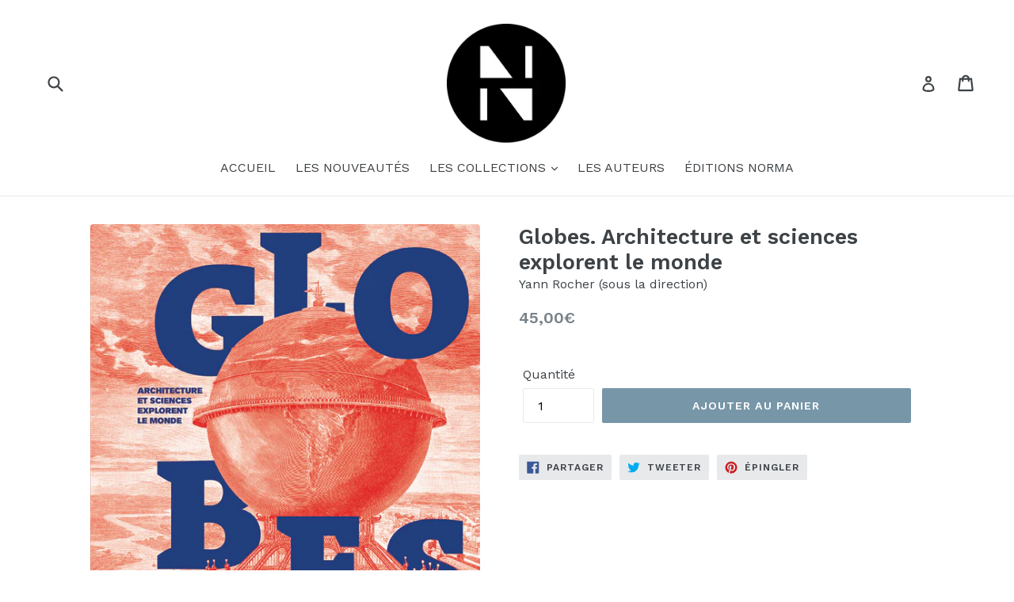

--- FILE ---
content_type: text/html; charset=utf-8
request_url: https://www.editions-norma.com/collections/les-collections/products/globes-architecture-et-sciences-explorent-le-monde
body_size: 44118
content:
<!doctype html>
<!--[if IE 9]> <html class="ie9 no-js" lang="fr"> <![endif]-->
<!--[if (gt IE 9)|!(IE)]><!--> <html class="no-js" lang="fr"> <!--<![endif]-->
<head>
  <meta charset="utf-8">
  <meta http-equiv="X-UA-Compatible" content="IE=edge,chrome=1">
  <meta name="viewport" content="width=device-width,initial-scale=1">
  <meta name="theme-color" content="#7796a8">
  <link rel="canonical" href="https://www.editions-norma.com/products/globes-architecture-et-sciences-explorent-le-monde">

  

  
  <title>
    Globes. Architecture et sciences explorent le monde
    
    
    
      &ndash; Editions Norma
    
  </title>

  
    <meta name="description" content="Représenter le monde, la planète et le cosmos est l’une des plus grandes utopies de l’architecture. Quatre-vingt-dix projets répartis de l’Antiquité à nos jours permettent de raconter une double histoire : comment les architectes participent, aux côtés des géographes, astronomes, mathématiciens et artistes, à la découv">
  

  <!-- /snippets/social-meta-tags.liquid -->




<meta property="og:site_name" content="Editions Norma">
<meta property="og:url" content="https://www.editions-norma.com/products/globes-architecture-et-sciences-explorent-le-monde">
<meta property="og:title" content="Globes. Architecture et sciences explorent le monde">
<meta property="og:type" content="product">
<meta property="og:description" content="Représenter le monde, la planète et le cosmos est l’une des plus grandes utopies de l’architecture. Quatre-vingt-dix projets répartis de l’Antiquité à nos jours permettent de raconter une double histoire : comment les architectes participent, aux côtés des géographes, astronomes, mathématiciens et artistes, à la découv">

  <meta property="og:price:amount" content="45,00">
  <meta property="og:price:currency" content="EUR">

<meta property="og:image" content="http://www.editions-norma.com/cdn/shop/products/b31cea85839a85b50801b13dfc0e9328_1200x1200.jpg?v=1523035224"><meta property="og:image" content="http://www.editions-norma.com/cdn/shop/products/b5742cf9b9419f800826feac66f6269f_1200x1200.jpg?v=1523035224"><meta property="og:image" content="http://www.editions-norma.com/cdn/shop/products/9daab0690232b4164b3a98e97d92e1de_1200x1200.jpg?v=1523035224">
<meta property="og:image:secure_url" content="https://www.editions-norma.com/cdn/shop/products/b31cea85839a85b50801b13dfc0e9328_1200x1200.jpg?v=1523035224"><meta property="og:image:secure_url" content="https://www.editions-norma.com/cdn/shop/products/b5742cf9b9419f800826feac66f6269f_1200x1200.jpg?v=1523035224"><meta property="og:image:secure_url" content="https://www.editions-norma.com/cdn/shop/products/9daab0690232b4164b3a98e97d92e1de_1200x1200.jpg?v=1523035224">


  <meta name="twitter:site" content="@normaeditions?s=21">

<meta name="twitter:card" content="summary_large_image">
<meta name="twitter:title" content="Globes. Architecture et sciences explorent le monde">
<meta name="twitter:description" content="Représenter le monde, la planète et le cosmos est l’une des plus grandes utopies de l’architecture. Quatre-vingt-dix projets répartis de l’Antiquité à nos jours permettent de raconter une double histoire : comment les architectes participent, aux côtés des géographes, astronomes, mathématiciens et artistes, à la découv">


  <link href="//www.editions-norma.com/cdn/shop/t/8/assets/theme.scss.css?v=132555544284440799441761822700" rel="stylesheet" type="text/css" media="all" />
  

  <link href="//fonts.googleapis.com/css?family=Work+Sans:400,700" rel="stylesheet" type="text/css" media="all" />


  

    <link href="//fonts.googleapis.com/css?family=Work+Sans:600" rel="stylesheet" type="text/css" media="all" />
  



  <script>
    var theme = {
      strings: {
        addToCart: "Ajouter au panier",
        soldOut: "Épuisé",
        unavailable: "Non disponible",
        showMore: "Voir plus",
        showLess: "Afficher moins",
        addressError: "Vous ne trouvez pas cette adresse",
        addressNoResults: "Aucun résultat pour cette adresse",
        addressQueryLimit: "Vous avez dépassé la limite de Google utilisation de l'API. Envisager la mise à niveau à un \u003ca href=\"https:\/\/developers.google.com\/maps\/premium\/usage-limits\"\u003erégime spécial\u003c\/a\u003e.",
        authError: "Il y avait un problème authentifier votre compte Google Maps."
      },
      moneyFormat: "{{amount_with_comma_separator}}€"
    }

    document.documentElement.className = document.documentElement.className.replace('no-js', 'js');
  </script>

  <!--[if (lte IE 9) ]><script src="//www.editions-norma.com/cdn/shop/t/8/assets/match-media.min.js?v=22265819453975888031529696437" type="text/javascript"></script><![endif]-->

  

  <!--[if (gt IE 9)|!(IE)]><!--><script src="//www.editions-norma.com/cdn/shop/t/8/assets/lazysizes.js?v=68441465964607740661529696437" async="async"></script><!--<![endif]-->
  <!--[if lte IE 9]><script src="//www.editions-norma.com/cdn/shop/t/8/assets/lazysizes.min.js?v=391"></script><![endif]-->

  <!--[if (gt IE 9)|!(IE)]><!--><script src="//www.editions-norma.com/cdn/shop/t/8/assets/vendor.js?v=136118274122071307521529696438" defer="defer"></script><!--<![endif]-->
  <!--[if lte IE 9]><script src="//www.editions-norma.com/cdn/shop/t/8/assets/vendor.js?v=136118274122071307521529696438"></script><![endif]-->

  <!--[if (gt IE 9)|!(IE)]><!--><script src="//www.editions-norma.com/cdn/shop/t/8/assets/theme.js?v=116213224817291140681529696437" defer="defer"></script><!--<![endif]-->
  <!--[if lte IE 9]><script src="//www.editions-norma.com/cdn/shop/t/8/assets/theme.js?v=116213224817291140681529696437"></script><![endif]-->

  <script>window.performance && window.performance.mark && window.performance.mark('shopify.content_for_header.start');</script><meta name="facebook-domain-verification" content="xp6t27y9y3omvb5haocrkjlzlsnh5e">
<meta name="facebook-domain-verification" content="93ann77ptx8lwnx1nrgr3cnpb9nn3j">
<meta id="shopify-digital-wallet" name="shopify-digital-wallet" content="/1959133241/digital_wallets/dialog">
<meta name="shopify-checkout-api-token" content="a6533ad0beb4884992be0b248c642bbd">
<meta id="in-context-paypal-metadata" data-shop-id="1959133241" data-venmo-supported="false" data-environment="production" data-locale="fr_FR" data-paypal-v4="true" data-currency="EUR">
<link rel="alternate" hreflang="x-default" href="https://www.editions-norma.com/products/globes-architecture-et-sciences-explorent-le-monde">
<link rel="alternate" hreflang="fr" href="https://www.editions-norma.com/products/globes-architecture-et-sciences-explorent-le-monde">
<link rel="alternate" hreflang="en" href="https://www.editions-norma.com/en/products/globes-architecture-et-sciences-explorent-le-monde">
<link rel="alternate" type="application/json+oembed" href="https://www.editions-norma.com/products/globes-architecture-et-sciences-explorent-le-monde.oembed">
<script async="async" src="/checkouts/internal/preloads.js?locale=fr-FR"></script>
<link rel="preconnect" href="https://shop.app" crossorigin="anonymous">
<script async="async" src="https://shop.app/checkouts/internal/preloads.js?locale=fr-FR&shop_id=1959133241" crossorigin="anonymous"></script>
<script id="apple-pay-shop-capabilities" type="application/json">{"shopId":1959133241,"countryCode":"FR","currencyCode":"EUR","merchantCapabilities":["supports3DS"],"merchantId":"gid:\/\/shopify\/Shop\/1959133241","merchantName":"Editions Norma","requiredBillingContactFields":["postalAddress","email"],"requiredShippingContactFields":["postalAddress","email"],"shippingType":"shipping","supportedNetworks":["visa","masterCard","amex","maestro"],"total":{"type":"pending","label":"Editions Norma","amount":"1.00"},"shopifyPaymentsEnabled":true,"supportsSubscriptions":true}</script>
<script id="shopify-features" type="application/json">{"accessToken":"a6533ad0beb4884992be0b248c642bbd","betas":["rich-media-storefront-analytics"],"domain":"www.editions-norma.com","predictiveSearch":true,"shopId":1959133241,"locale":"fr"}</script>
<script>var Shopify = Shopify || {};
Shopify.shop = "editions-norma.myshopify.com";
Shopify.locale = "fr";
Shopify.currency = {"active":"EUR","rate":"1.0"};
Shopify.country = "FR";
Shopify.theme = {"name":"Copy of Debut","id":27094515769,"schema_name":"Debut","schema_version":"2.3.0","theme_store_id":796,"role":"main"};
Shopify.theme.handle = "null";
Shopify.theme.style = {"id":null,"handle":null};
Shopify.cdnHost = "www.editions-norma.com/cdn";
Shopify.routes = Shopify.routes || {};
Shopify.routes.root = "/";</script>
<script type="module">!function(o){(o.Shopify=o.Shopify||{}).modules=!0}(window);</script>
<script>!function(o){function n(){var o=[];function n(){o.push(Array.prototype.slice.apply(arguments))}return n.q=o,n}var t=o.Shopify=o.Shopify||{};t.loadFeatures=n(),t.autoloadFeatures=n()}(window);</script>
<script>
  window.ShopifyPay = window.ShopifyPay || {};
  window.ShopifyPay.apiHost = "shop.app\/pay";
  window.ShopifyPay.redirectState = null;
</script>
<script id="shop-js-analytics" type="application/json">{"pageType":"product"}</script>
<script defer="defer" async type="module" src="//www.editions-norma.com/cdn/shopifycloud/shop-js/modules/v2/client.init-shop-cart-sync_BcDpqI9l.fr.esm.js"></script>
<script defer="defer" async type="module" src="//www.editions-norma.com/cdn/shopifycloud/shop-js/modules/v2/chunk.common_a1Rf5Dlz.esm.js"></script>
<script defer="defer" async type="module" src="//www.editions-norma.com/cdn/shopifycloud/shop-js/modules/v2/chunk.modal_Djra7sW9.esm.js"></script>
<script type="module">
  await import("//www.editions-norma.com/cdn/shopifycloud/shop-js/modules/v2/client.init-shop-cart-sync_BcDpqI9l.fr.esm.js");
await import("//www.editions-norma.com/cdn/shopifycloud/shop-js/modules/v2/chunk.common_a1Rf5Dlz.esm.js");
await import("//www.editions-norma.com/cdn/shopifycloud/shop-js/modules/v2/chunk.modal_Djra7sW9.esm.js");

  window.Shopify.SignInWithShop?.initShopCartSync?.({"fedCMEnabled":true,"windoidEnabled":true});

</script>
<script>
  window.Shopify = window.Shopify || {};
  if (!window.Shopify.featureAssets) window.Shopify.featureAssets = {};
  window.Shopify.featureAssets['shop-js'] = {"shop-cart-sync":["modules/v2/client.shop-cart-sync_BLrx53Hf.fr.esm.js","modules/v2/chunk.common_a1Rf5Dlz.esm.js","modules/v2/chunk.modal_Djra7sW9.esm.js"],"init-fed-cm":["modules/v2/client.init-fed-cm_C8SUwJ8U.fr.esm.js","modules/v2/chunk.common_a1Rf5Dlz.esm.js","modules/v2/chunk.modal_Djra7sW9.esm.js"],"shop-cash-offers":["modules/v2/client.shop-cash-offers_BBp_MjBM.fr.esm.js","modules/v2/chunk.common_a1Rf5Dlz.esm.js","modules/v2/chunk.modal_Djra7sW9.esm.js"],"shop-login-button":["modules/v2/client.shop-login-button_Dw6kG_iO.fr.esm.js","modules/v2/chunk.common_a1Rf5Dlz.esm.js","modules/v2/chunk.modal_Djra7sW9.esm.js"],"pay-button":["modules/v2/client.pay-button_BJDaAh68.fr.esm.js","modules/v2/chunk.common_a1Rf5Dlz.esm.js","modules/v2/chunk.modal_Djra7sW9.esm.js"],"shop-button":["modules/v2/client.shop-button_DBWL94V3.fr.esm.js","modules/v2/chunk.common_a1Rf5Dlz.esm.js","modules/v2/chunk.modal_Djra7sW9.esm.js"],"avatar":["modules/v2/client.avatar_BTnouDA3.fr.esm.js"],"init-windoid":["modules/v2/client.init-windoid_77FSIiws.fr.esm.js","modules/v2/chunk.common_a1Rf5Dlz.esm.js","modules/v2/chunk.modal_Djra7sW9.esm.js"],"init-shop-for-new-customer-accounts":["modules/v2/client.init-shop-for-new-customer-accounts_QoC3RJm9.fr.esm.js","modules/v2/client.shop-login-button_Dw6kG_iO.fr.esm.js","modules/v2/chunk.common_a1Rf5Dlz.esm.js","modules/v2/chunk.modal_Djra7sW9.esm.js"],"init-shop-email-lookup-coordinator":["modules/v2/client.init-shop-email-lookup-coordinator_D4ioGzPw.fr.esm.js","modules/v2/chunk.common_a1Rf5Dlz.esm.js","modules/v2/chunk.modal_Djra7sW9.esm.js"],"init-shop-cart-sync":["modules/v2/client.init-shop-cart-sync_BcDpqI9l.fr.esm.js","modules/v2/chunk.common_a1Rf5Dlz.esm.js","modules/v2/chunk.modal_Djra7sW9.esm.js"],"shop-toast-manager":["modules/v2/client.shop-toast-manager_B-eIbpHW.fr.esm.js","modules/v2/chunk.common_a1Rf5Dlz.esm.js","modules/v2/chunk.modal_Djra7sW9.esm.js"],"init-customer-accounts":["modules/v2/client.init-customer-accounts_BcBSUbIK.fr.esm.js","modules/v2/client.shop-login-button_Dw6kG_iO.fr.esm.js","modules/v2/chunk.common_a1Rf5Dlz.esm.js","modules/v2/chunk.modal_Djra7sW9.esm.js"],"init-customer-accounts-sign-up":["modules/v2/client.init-customer-accounts-sign-up_DvG__VHD.fr.esm.js","modules/v2/client.shop-login-button_Dw6kG_iO.fr.esm.js","modules/v2/chunk.common_a1Rf5Dlz.esm.js","modules/v2/chunk.modal_Djra7sW9.esm.js"],"shop-follow-button":["modules/v2/client.shop-follow-button_Dnx6fDH9.fr.esm.js","modules/v2/chunk.common_a1Rf5Dlz.esm.js","modules/v2/chunk.modal_Djra7sW9.esm.js"],"checkout-modal":["modules/v2/client.checkout-modal_BDH3MUqJ.fr.esm.js","modules/v2/chunk.common_a1Rf5Dlz.esm.js","modules/v2/chunk.modal_Djra7sW9.esm.js"],"shop-login":["modules/v2/client.shop-login_CV9Paj8R.fr.esm.js","modules/v2/chunk.common_a1Rf5Dlz.esm.js","modules/v2/chunk.modal_Djra7sW9.esm.js"],"lead-capture":["modules/v2/client.lead-capture_DGQOTB4e.fr.esm.js","modules/v2/chunk.common_a1Rf5Dlz.esm.js","modules/v2/chunk.modal_Djra7sW9.esm.js"],"payment-terms":["modules/v2/client.payment-terms_BQYK7nq4.fr.esm.js","modules/v2/chunk.common_a1Rf5Dlz.esm.js","modules/v2/chunk.modal_Djra7sW9.esm.js"]};
</script>
<script>(function() {
  var isLoaded = false;
  function asyncLoad() {
    if (isLoaded) return;
    isLoaded = true;
    var urls = ["https:\/\/widget.tagembed.com\/embed.min.js?shop=editions-norma.myshopify.com","\/\/cdn.shopify.com\/proxy\/7b0c6686ae26bccb20725c90d06d17ac198977a98387fa4f9370be95e3adbc16\/bucket.useifsapp.com\/theme-files-min\/js\/ifs-script-tag-min.js?v=1\u0026shop=editions-norma.myshopify.com\u0026sp-cache-control=cHVibGljLCBtYXgtYWdlPTkwMA","https:\/\/cdn.nfcube.com\/instafeed-e49032d744587a63eba4d2ee5a333ba4.js?shop=editions-norma.myshopify.com"];
    for (var i = 0; i < urls.length; i++) {
      var s = document.createElement('script');
      s.type = 'text/javascript';
      s.async = true;
      s.src = urls[i];
      var x = document.getElementsByTagName('script')[0];
      x.parentNode.insertBefore(s, x);
    }
  };
  if(window.attachEvent) {
    window.attachEvent('onload', asyncLoad);
  } else {
    window.addEventListener('load', asyncLoad, false);
  }
})();</script>
<script id="__st">var __st={"a":1959133241,"offset":3600,"reqid":"9e569935-b5d2-4e8d-b856-850606022d89-1769290149","pageurl":"www.editions-norma.com\/collections\/les-collections\/products\/globes-architecture-et-sciences-explorent-le-monde","u":"a04744080aa1","p":"product","rtyp":"product","rid":593165156409};</script>
<script>window.ShopifyPaypalV4VisibilityTracking = true;</script>
<script id="captcha-bootstrap">!function(){'use strict';const t='contact',e='account',n='new_comment',o=[[t,t],['blogs',n],['comments',n],[t,'customer']],c=[[e,'customer_login'],[e,'guest_login'],[e,'recover_customer_password'],[e,'create_customer']],r=t=>t.map((([t,e])=>`form[action*='/${t}']:not([data-nocaptcha='true']) input[name='form_type'][value='${e}']`)).join(','),a=t=>()=>t?[...document.querySelectorAll(t)].map((t=>t.form)):[];function s(){const t=[...o],e=r(t);return a(e)}const i='password',u='form_key',d=['recaptcha-v3-token','g-recaptcha-response','h-captcha-response',i],f=()=>{try{return window.sessionStorage}catch{return}},m='__shopify_v',_=t=>t.elements[u];function p(t,e,n=!1){try{const o=window.sessionStorage,c=JSON.parse(o.getItem(e)),{data:r}=function(t){const{data:e,action:n}=t;return t[m]||n?{data:e,action:n}:{data:t,action:n}}(c);for(const[e,n]of Object.entries(r))t.elements[e]&&(t.elements[e].value=n);n&&o.removeItem(e)}catch(o){console.error('form repopulation failed',{error:o})}}const l='form_type',E='cptcha';function T(t){t.dataset[E]=!0}const w=window,h=w.document,L='Shopify',v='ce_forms',y='captcha';let A=!1;((t,e)=>{const n=(g='f06e6c50-85a8-45c8-87d0-21a2b65856fe',I='https://cdn.shopify.com/shopifycloud/storefront-forms-hcaptcha/ce_storefront_forms_captcha_hcaptcha.v1.5.2.iife.js',D={infoText:'Protégé par hCaptcha',privacyText:'Confidentialité',termsText:'Conditions'},(t,e,n)=>{const o=w[L][v],c=o.bindForm;if(c)return c(t,g,e,D).then(n);var r;o.q.push([[t,g,e,D],n]),r=I,A||(h.body.append(Object.assign(h.createElement('script'),{id:'captcha-provider',async:!0,src:r})),A=!0)});var g,I,D;w[L]=w[L]||{},w[L][v]=w[L][v]||{},w[L][v].q=[],w[L][y]=w[L][y]||{},w[L][y].protect=function(t,e){n(t,void 0,e),T(t)},Object.freeze(w[L][y]),function(t,e,n,w,h,L){const[v,y,A,g]=function(t,e,n){const i=e?o:[],u=t?c:[],d=[...i,...u],f=r(d),m=r(i),_=r(d.filter((([t,e])=>n.includes(e))));return[a(f),a(m),a(_),s()]}(w,h,L),I=t=>{const e=t.target;return e instanceof HTMLFormElement?e:e&&e.form},D=t=>v().includes(t);t.addEventListener('submit',(t=>{const e=I(t);if(!e)return;const n=D(e)&&!e.dataset.hcaptchaBound&&!e.dataset.recaptchaBound,o=_(e),c=g().includes(e)&&(!o||!o.value);(n||c)&&t.preventDefault(),c&&!n&&(function(t){try{if(!f())return;!function(t){const e=f();if(!e)return;const n=_(t);if(!n)return;const o=n.value;o&&e.removeItem(o)}(t);const e=Array.from(Array(32),(()=>Math.random().toString(36)[2])).join('');!function(t,e){_(t)||t.append(Object.assign(document.createElement('input'),{type:'hidden',name:u})),t.elements[u].value=e}(t,e),function(t,e){const n=f();if(!n)return;const o=[...t.querySelectorAll(`input[type='${i}']`)].map((({name:t})=>t)),c=[...d,...o],r={};for(const[a,s]of new FormData(t).entries())c.includes(a)||(r[a]=s);n.setItem(e,JSON.stringify({[m]:1,action:t.action,data:r}))}(t,e)}catch(e){console.error('failed to persist form',e)}}(e),e.submit())}));const S=(t,e)=>{t&&!t.dataset[E]&&(n(t,e.some((e=>e===t))),T(t))};for(const o of['focusin','change'])t.addEventListener(o,(t=>{const e=I(t);D(e)&&S(e,y())}));const B=e.get('form_key'),M=e.get(l),P=B&&M;t.addEventListener('DOMContentLoaded',(()=>{const t=y();if(P)for(const e of t)e.elements[l].value===M&&p(e,B);[...new Set([...A(),...v().filter((t=>'true'===t.dataset.shopifyCaptcha))])].forEach((e=>S(e,t)))}))}(h,new URLSearchParams(w.location.search),n,t,e,['guest_login'])})(!0,!0)}();</script>
<script integrity="sha256-4kQ18oKyAcykRKYeNunJcIwy7WH5gtpwJnB7kiuLZ1E=" data-source-attribution="shopify.loadfeatures" defer="defer" src="//www.editions-norma.com/cdn/shopifycloud/storefront/assets/storefront/load_feature-a0a9edcb.js" crossorigin="anonymous"></script>
<script crossorigin="anonymous" defer="defer" src="//www.editions-norma.com/cdn/shopifycloud/storefront/assets/shopify_pay/storefront-65b4c6d7.js?v=20250812"></script>
<script data-source-attribution="shopify.dynamic_checkout.dynamic.init">var Shopify=Shopify||{};Shopify.PaymentButton=Shopify.PaymentButton||{isStorefrontPortableWallets:!0,init:function(){window.Shopify.PaymentButton.init=function(){};var t=document.createElement("script");t.src="https://www.editions-norma.com/cdn/shopifycloud/portable-wallets/latest/portable-wallets.fr.js",t.type="module",document.head.appendChild(t)}};
</script>
<script data-source-attribution="shopify.dynamic_checkout.buyer_consent">
  function portableWalletsHideBuyerConsent(e){var t=document.getElementById("shopify-buyer-consent"),n=document.getElementById("shopify-subscription-policy-button");t&&n&&(t.classList.add("hidden"),t.setAttribute("aria-hidden","true"),n.removeEventListener("click",e))}function portableWalletsShowBuyerConsent(e){var t=document.getElementById("shopify-buyer-consent"),n=document.getElementById("shopify-subscription-policy-button");t&&n&&(t.classList.remove("hidden"),t.removeAttribute("aria-hidden"),n.addEventListener("click",e))}window.Shopify?.PaymentButton&&(window.Shopify.PaymentButton.hideBuyerConsent=portableWalletsHideBuyerConsent,window.Shopify.PaymentButton.showBuyerConsent=portableWalletsShowBuyerConsent);
</script>
<script data-source-attribution="shopify.dynamic_checkout.cart.bootstrap">document.addEventListener("DOMContentLoaded",(function(){function t(){return document.querySelector("shopify-accelerated-checkout-cart, shopify-accelerated-checkout")}if(t())Shopify.PaymentButton.init();else{new MutationObserver((function(e,n){t()&&(Shopify.PaymentButton.init(),n.disconnect())})).observe(document.body,{childList:!0,subtree:!0})}}));
</script>
<link id="shopify-accelerated-checkout-styles" rel="stylesheet" media="screen" href="https://www.editions-norma.com/cdn/shopifycloud/portable-wallets/latest/accelerated-checkout-backwards-compat.css" crossorigin="anonymous">
<style id="shopify-accelerated-checkout-cart">
        #shopify-buyer-consent {
  margin-top: 1em;
  display: inline-block;
  width: 100%;
}

#shopify-buyer-consent.hidden {
  display: none;
}

#shopify-subscription-policy-button {
  background: none;
  border: none;
  padding: 0;
  text-decoration: underline;
  font-size: inherit;
  cursor: pointer;
}

#shopify-subscription-policy-button::before {
  box-shadow: none;
}

      </style>

<script>window.performance && window.performance.mark && window.performance.mark('shopify.content_for_header.end');</script>

<!-- GSSTART Slider code start. Do not change -->
<script type="text/javascript" src="https://gravity-software.com/js/shopify/slider_shop2741.js?v=f7843df14dce7fb632e9e62b00a1a227"></script> <link rel="stylesheet" href="https://gravity-software.com/js/shopify/rondell/jquery.rondellf2741.css?v=f7843df14dce7fb632e9e62b00a1a227"/> 
 
<script>

var imageDimensionsWidth = {};
var imageDimensionsHeight = {};
var imageSrcAttr = {};
var altTag = {};  

var mediaGS = [];  
  var productImagesGS = [];
var productImagesGSUrls = [];

  var productImageUrl = "products/b31cea85839a85b50801b13dfc0e9328.jpg";
  var dotPosition = productImageUrl.lastIndexOf(".");
  productImageUrl = productImageUrl.substr(0, dotPosition);
  productImagesGS.push(productImageUrl);
  imageDimensionsWidth[2268022931513] = "702";
  imageDimensionsHeight[2268022931513] = "784";
  altTag[2268022931513] = "Globes";
  imageSrcAttr[2268022931513] = "products/b31cea85839a85b50801b13dfc0e9328.jpg";
  productImagesGSUrls.push("//www.editions-norma.com/cdn/shop/products/b31cea85839a85b50801b13dfc0e9328_240x.jpg?v=1523035224");

  var productImageUrl = "products/b5742cf9b9419f800826feac66f6269f.jpg";
  var dotPosition = productImageUrl.lastIndexOf(".");
  productImageUrl = productImageUrl.substr(0, dotPosition);
  productImagesGS.push(productImageUrl);
  imageDimensionsWidth[2268022964281] = "1389";
  imageDimensionsHeight[2268022964281] = "794";
  altTag[2268022964281] = "Globes";
  imageSrcAttr[2268022964281] = "products/b5742cf9b9419f800826feac66f6269f.jpg";
  productImagesGSUrls.push("//www.editions-norma.com/cdn/shop/products/b5742cf9b9419f800826feac66f6269f_240x.jpg?v=1523035224");

  var productImageUrl = "products/9daab0690232b4164b3a98e97d92e1de.jpg";
  var dotPosition = productImageUrl.lastIndexOf(".");
  productImageUrl = productImageUrl.substr(0, dotPosition);
  productImagesGS.push(productImageUrl);
  imageDimensionsWidth[2268022997049] = "1389";
  imageDimensionsHeight[2268022997049] = "794";
  altTag[2268022997049] = "Globes";
  imageSrcAttr[2268022997049] = "products/9daab0690232b4164b3a98e97d92e1de.jpg";
  productImagesGSUrls.push("//www.editions-norma.com/cdn/shop/products/9daab0690232b4164b3a98e97d92e1de_240x.jpg?v=1523035224");

  var productImageUrl = "products/e303fa0e9403d34160aa212f14245be0.jpg";
  var dotPosition = productImageUrl.lastIndexOf(".");
  productImageUrl = productImageUrl.substr(0, dotPosition);
  productImagesGS.push(productImageUrl);
  imageDimensionsWidth[2268023029817] = "1389";
  imageDimensionsHeight[2268023029817] = "794";
  altTag[2268023029817] = "Globes";
  imageSrcAttr[2268023029817] = "products/e303fa0e9403d34160aa212f14245be0.jpg";
  productImagesGSUrls.push("//www.editions-norma.com/cdn/shop/products/e303fa0e9403d34160aa212f14245be0_240x.jpg?v=1523035224");

  var productImageUrl = "products/30b09f49ed1ff38c1329ed2c20fc2aa3.jpg";
  var dotPosition = productImageUrl.lastIndexOf(".");
  productImageUrl = productImageUrl.substr(0, dotPosition);
  productImagesGS.push(productImageUrl);
  imageDimensionsWidth[2268023062585] = "1389";
  imageDimensionsHeight[2268023062585] = "794";
  altTag[2268023062585] = "Globes";
  imageSrcAttr[2268023062585] = "products/30b09f49ed1ff38c1329ed2c20fc2aa3.jpg";
  productImagesGSUrls.push("//www.editions-norma.com/cdn/shop/products/30b09f49ed1ff38c1329ed2c20fc2aa3_240x.jpg?v=1523035224");

  var productImageUrl = "products/62dddbb5dd7dfb34679dc32a7de13045.jpg";
  var dotPosition = productImageUrl.lastIndexOf(".");
  productImageUrl = productImageUrl.substr(0, dotPosition);
  productImagesGS.push(productImageUrl);
  imageDimensionsWidth[2268023095353] = "1389";
  imageDimensionsHeight[2268023095353] = "794";
  altTag[2268023095353] = "Globes";
  imageSrcAttr[2268023095353] = "products/62dddbb5dd7dfb34679dc32a7de13045.jpg";
  productImagesGSUrls.push("//www.editions-norma.com/cdn/shop/products/62dddbb5dd7dfb34679dc32a7de13045_240x.jpg?v=1523035224");

  var productImageUrl = "products/1c458d016525c6c525b57a4ac980109f.jpg";
  var dotPosition = productImageUrl.lastIndexOf(".");
  productImageUrl = productImageUrl.substr(0, dotPosition);
  productImagesGS.push(productImageUrl);
  imageDimensionsWidth[2268023128121] = "1389";
  imageDimensionsHeight[2268023128121] = "794";
  altTag[2268023128121] = "Globes";
  imageSrcAttr[2268023128121] = "products/1c458d016525c6c525b57a4ac980109f.jpg";
  productImagesGSUrls.push("//www.editions-norma.com/cdn/shop/products/1c458d016525c6c525b57a4ac980109f_240x.jpg?v=1523035224");

                           
                           var mediaObjectGS ={id: "680528216121", mediaType:"image", previewImgURL:"//www.editions-norma.com/cdn/shop/products/b31cea85839a85b50801b13dfc0e9328_240x.jpg?v=1523035224", previewImg:"products/b31cea85839a85b50801b13dfc0e9328.jpg", tag:"//www.editions-norma.com/cdn/shop/products/b31cea85839a85b50801b13dfc0e9328_240x.jpg?v=1523035224"};  
            mediaGS.push(mediaObjectGS);
    
                           
                           var mediaObjectGS ={id: "680528248889", mediaType:"image", previewImgURL:"//www.editions-norma.com/cdn/shop/products/b5742cf9b9419f800826feac66f6269f_240x.jpg?v=1523035224", previewImg:"products/b5742cf9b9419f800826feac66f6269f.jpg", tag:"//www.editions-norma.com/cdn/shop/products/b5742cf9b9419f800826feac66f6269f_240x.jpg?v=1523035224"};  
            mediaGS.push(mediaObjectGS);
    
                           
                           var mediaObjectGS ={id: "680528281657", mediaType:"image", previewImgURL:"//www.editions-norma.com/cdn/shop/products/9daab0690232b4164b3a98e97d92e1de_240x.jpg?v=1523035224", previewImg:"products/9daab0690232b4164b3a98e97d92e1de.jpg", tag:"//www.editions-norma.com/cdn/shop/products/9daab0690232b4164b3a98e97d92e1de_240x.jpg?v=1523035224"};  
            mediaGS.push(mediaObjectGS);
    
                           
                           var mediaObjectGS ={id: "680528314425", mediaType:"image", previewImgURL:"//www.editions-norma.com/cdn/shop/products/e303fa0e9403d34160aa212f14245be0_240x.jpg?v=1523035224", previewImg:"products/e303fa0e9403d34160aa212f14245be0.jpg", tag:"//www.editions-norma.com/cdn/shop/products/e303fa0e9403d34160aa212f14245be0_240x.jpg?v=1523035224"};  
            mediaGS.push(mediaObjectGS);
    
                           
                           var mediaObjectGS ={id: "680528347193", mediaType:"image", previewImgURL:"//www.editions-norma.com/cdn/shop/products/30b09f49ed1ff38c1329ed2c20fc2aa3_240x.jpg?v=1523035224", previewImg:"products/30b09f49ed1ff38c1329ed2c20fc2aa3.jpg", tag:"//www.editions-norma.com/cdn/shop/products/30b09f49ed1ff38c1329ed2c20fc2aa3_240x.jpg?v=1523035224"};  
            mediaGS.push(mediaObjectGS);
    
                           
                           var mediaObjectGS ={id: "680528379961", mediaType:"image", previewImgURL:"//www.editions-norma.com/cdn/shop/products/62dddbb5dd7dfb34679dc32a7de13045_240x.jpg?v=1523035224", previewImg:"products/62dddbb5dd7dfb34679dc32a7de13045.jpg", tag:"//www.editions-norma.com/cdn/shop/products/62dddbb5dd7dfb34679dc32a7de13045_240x.jpg?v=1523035224"};  
            mediaGS.push(mediaObjectGS);
    
                           
                           var mediaObjectGS ={id: "680528412729", mediaType:"image", previewImgURL:"//www.editions-norma.com/cdn/shop/products/1c458d016525c6c525b57a4ac980109f_240x.jpg?v=1523035224", previewImg:"products/1c458d016525c6c525b57a4ac980109f.jpg", tag:"//www.editions-norma.com/cdn/shop/products/1c458d016525c6c525b57a4ac980109f_240x.jpg?v=1523035224"};  
            mediaGS.push(mediaObjectGS);
    
</script>

<!-- Slider code end. Do not change GSEND --><!-- BEGIN app block: shopify://apps/gsc-instagram-feed/blocks/embed/96970b1b-b770-454f-b16b-51f47e1aa4ed --><script>
  try {
    window.GSC_INSTAFEED_WIDGETS = [{"key":"GSC-DsmxxibxciaDAwc","popup":{"avatar":true,"caption":true,"username":true,"likeCount":true,"permalink":true,"commentsCount":true,"permalinkText":"View post"},"blocks":[{"id":"heading-elRmRJFvhIMa","type":"heading","align":"center","color":"#000000","value":"Follow us on Instagram","enabled":true,"padding":{"mobile":{},"desktop":{}},"fontWeight":"600","textTransform":"unset","mobileFontSize":"24px","desktopFontSize":"28px"},{"id":"text-dOcGlZDaTppo","type":"text","align":"center","color":"#616161","value":"Join our community for daily inspiration and a closer look at our creations","enabled":true,"padding":{"mobile":{"bottom":"8px"},"desktop":{"bottom":"12px"}},"fontWeight":"400","textTransform":"unset","mobileFontSize":"14px","desktopFontSize":"16px"},{"id":"posts-pecoDMprvSav","type":"posts","aspect":"1:1","radius":{"mobile":"8px","desktop":"12px"},"enabled":true,"padding":{"mobile":{},"desktop":{}},"hoverEffects":{"caption":false,"enabled":true,"instLogo":true,"likeCount":true,"commentsCount":true},"videoAutoplay":true,"mediaClickAction":"popup","showMediaTypeIcon":true},{"id":"button-UNnxJECRYJuU","href":"https://instagram.com/norma_editions","type":"button","label":"Visit Instagram","width":"content","border":{"size":"2px","color":"#000000","enabled":false},"margin":{"mobile":{"top":"8px","left":"0px","right":"0px","bottom":"0px"},"desktop":{"top":"12px","left":"0px","right":"0px","bottom":"0px"}},"radius":{"value":"12px","enabled":true},"target":"_blank","enabled":true,"padding":{"mobile":{"top":"14px","left":"32px","right":"32px","bottom":"14px"},"desktop":{"top":"16px","left":"48px","right":"48px","bottom":"16px"}},"textColor":"#ffffff","background":{"blur":"0px","color":"#000000","enabled":true},"fontWeight":"600","textTransform":"unset","mobileFontSize":"13px","desktopFontSize":"15px","mobileLetterSpacing":"0","desktopLetterSpacing":"0"}],"enabled":true,"general":{"breakpoint":"768px","updateInterval":"day"},"container":{"margin":{"mobile":{"top":"0px","left":"0px","right":"0px","bottom":"0px"},"desktop":{"top":"0px","left":"0px","right":"0px","bottom":"0px"}},"radius":{"value":"0px","enabled":true},"padding":{"mobile":{"top":"48px","left":"16px","right":"16px","bottom":"48px"},"desktop":{"top":"80px","left":"20px","right":"20px","bottom":"80px"}},"background":{"blur":"0px","color":"#ffffff","enabled":true},"containerWidthType":"full","containerWidthValue":"1024px"},"hasGscLogo":true,"mobileLayout":{"grid":{"gap":"4px","rowCount":2,"columnCount":3},"mode":"auto","variant":"carousel","carousel":{"gap":"4px","autoplay":{"speed":3,"enabled":true},"mediaCount":20,"columnCount":2},"autoConfig":{"grid":{"gap":"4px","rowCount":2,"columnCount":3},"variant":"carousel","carousel":{"gap":"4px","autoplay":{"speed":3,"enabled":true},"mediaCount":20,"columnCount":2}}},"desktopLayout":{"grid":{"gap":"12px","rowCount":2,"columnCount":5},"variant":"carousel","carousel":{"gap":"12px","arrows":"always","autoplay":{"speed":3,"enabled":true},"mediaCount":20,"columnCount":5}}}]
  } catch (e) {
    console.log(e);
  }
</script>


<!-- END app block --><!-- BEGIN app block: shopify://apps/instafeed/blocks/head-block/c447db20-095d-4a10-9725-b5977662c9d5 --><link rel="preconnect" href="https://cdn.nfcube.com/">
<link rel="preconnect" href="https://scontent.cdninstagram.com/">


  <script>
    document.addEventListener('DOMContentLoaded', function () {
      let instafeedScript = document.createElement('script');

      
        instafeedScript.src = 'https://cdn.nfcube.com/instafeed-e49032d744587a63eba4d2ee5a333ba4.js';
      

      document.body.appendChild(instafeedScript);
    });
  </script>





<!-- END app block --><!-- BEGIN app block: shopify://apps/vslide-variant-images-gallery/blocks/app-embed/e22d46a9-b20f-46ef-839e-96f4f8caeb06 -->
<script>document.write('<script src="' + 'https://gravity-software.com//js/shopify/slider_prod593165156409.js?v=' + Math.floor(Math.random() * 100) + '"\><\/script>'); </script> <script    type="text/javascript" src="https://gravity-software.com/js/shopify/slider_imagesbystore1959133241.js?v=0a87df256f7843df14dce7fb632e9e62b00a1a227"></script> 
 
<script>

var imageDimensionsWidth = {};
var imageDimensionsHeight = {};
var imageSrcAttr = {};
var altTag = {};  

var mediaGS = [];  
  var productImagesGS = [];
var productImagesGSUrls = [];

  var productImageUrl = "products/b31cea85839a85b50801b13dfc0e9328.jpg";
  var dotPosition = productImageUrl.lastIndexOf(".");
  productImageUrl = productImageUrl.substr(0, dotPosition);
  productImagesGS.push(productImageUrl);
  imageDimensionsWidth[2268022931513] = "702";
  imageDimensionsHeight[2268022931513] = "784";
  altTag[2268022931513] = "Globes";
  imageSrcAttr[2268022931513] = "products/b31cea85839a85b50801b13dfc0e9328.jpg";
  productImagesGSUrls.push("//www.editions-norma.com/cdn/shop/products/b31cea85839a85b50801b13dfc0e9328_240x.jpg?v=1523035224");

  var productImageUrl = "products/b5742cf9b9419f800826feac66f6269f.jpg";
  var dotPosition = productImageUrl.lastIndexOf(".");
  productImageUrl = productImageUrl.substr(0, dotPosition);
  productImagesGS.push(productImageUrl);
  imageDimensionsWidth[2268022964281] = "1389";
  imageDimensionsHeight[2268022964281] = "794";
  altTag[2268022964281] = "Globes";
  imageSrcAttr[2268022964281] = "products/b5742cf9b9419f800826feac66f6269f.jpg";
  productImagesGSUrls.push("//www.editions-norma.com/cdn/shop/products/b5742cf9b9419f800826feac66f6269f_240x.jpg?v=1523035224");

  var productImageUrl = "products/9daab0690232b4164b3a98e97d92e1de.jpg";
  var dotPosition = productImageUrl.lastIndexOf(".");
  productImageUrl = productImageUrl.substr(0, dotPosition);
  productImagesGS.push(productImageUrl);
  imageDimensionsWidth[2268022997049] = "1389";
  imageDimensionsHeight[2268022997049] = "794";
  altTag[2268022997049] = "Globes";
  imageSrcAttr[2268022997049] = "products/9daab0690232b4164b3a98e97d92e1de.jpg";
  productImagesGSUrls.push("//www.editions-norma.com/cdn/shop/products/9daab0690232b4164b3a98e97d92e1de_240x.jpg?v=1523035224");

  var productImageUrl = "products/e303fa0e9403d34160aa212f14245be0.jpg";
  var dotPosition = productImageUrl.lastIndexOf(".");
  productImageUrl = productImageUrl.substr(0, dotPosition);
  productImagesGS.push(productImageUrl);
  imageDimensionsWidth[2268023029817] = "1389";
  imageDimensionsHeight[2268023029817] = "794";
  altTag[2268023029817] = "Globes";
  imageSrcAttr[2268023029817] = "products/e303fa0e9403d34160aa212f14245be0.jpg";
  productImagesGSUrls.push("//www.editions-norma.com/cdn/shop/products/e303fa0e9403d34160aa212f14245be0_240x.jpg?v=1523035224");

  var productImageUrl = "products/30b09f49ed1ff38c1329ed2c20fc2aa3.jpg";
  var dotPosition = productImageUrl.lastIndexOf(".");
  productImageUrl = productImageUrl.substr(0, dotPosition);
  productImagesGS.push(productImageUrl);
  imageDimensionsWidth[2268023062585] = "1389";
  imageDimensionsHeight[2268023062585] = "794";
  altTag[2268023062585] = "Globes";
  imageSrcAttr[2268023062585] = "products/30b09f49ed1ff38c1329ed2c20fc2aa3.jpg";
  productImagesGSUrls.push("//www.editions-norma.com/cdn/shop/products/30b09f49ed1ff38c1329ed2c20fc2aa3_240x.jpg?v=1523035224");

  var productImageUrl = "products/62dddbb5dd7dfb34679dc32a7de13045.jpg";
  var dotPosition = productImageUrl.lastIndexOf(".");
  productImageUrl = productImageUrl.substr(0, dotPosition);
  productImagesGS.push(productImageUrl);
  imageDimensionsWidth[2268023095353] = "1389";
  imageDimensionsHeight[2268023095353] = "794";
  altTag[2268023095353] = "Globes";
  imageSrcAttr[2268023095353] = "products/62dddbb5dd7dfb34679dc32a7de13045.jpg";
  productImagesGSUrls.push("//www.editions-norma.com/cdn/shop/products/62dddbb5dd7dfb34679dc32a7de13045_240x.jpg?v=1523035224");

  var productImageUrl = "products/1c458d016525c6c525b57a4ac980109f.jpg";
  var dotPosition = productImageUrl.lastIndexOf(".");
  productImageUrl = productImageUrl.substr(0, dotPosition);
  productImagesGS.push(productImageUrl);
  imageDimensionsWidth[2268023128121] = "1389";
  imageDimensionsHeight[2268023128121] = "794";
  altTag[2268023128121] = "Globes";
  imageSrcAttr[2268023128121] = "products/1c458d016525c6c525b57a4ac980109f.jpg";
  productImagesGSUrls.push("//www.editions-norma.com/cdn/shop/products/1c458d016525c6c525b57a4ac980109f_240x.jpg?v=1523035224");

                           
                           var mediaObjectGS ={id: "680528216121", mediaType:"image", previewImgURL:"//www.editions-norma.com/cdn/shop/products/b31cea85839a85b50801b13dfc0e9328_240x.jpg?v=1523035224", previewImg:"products/b31cea85839a85b50801b13dfc0e9328.jpg", tag:"//www.editions-norma.com/cdn/shop/products/b31cea85839a85b50801b13dfc0e9328_240x.jpg?v=1523035224"};  
            mediaGS.push(mediaObjectGS);
    
                           
                           var mediaObjectGS ={id: "680528248889", mediaType:"image", previewImgURL:"//www.editions-norma.com/cdn/shop/products/b5742cf9b9419f800826feac66f6269f_240x.jpg?v=1523035224", previewImg:"products/b5742cf9b9419f800826feac66f6269f.jpg", tag:"//www.editions-norma.com/cdn/shop/products/b5742cf9b9419f800826feac66f6269f_240x.jpg?v=1523035224"};  
            mediaGS.push(mediaObjectGS);
    
                           
                           var mediaObjectGS ={id: "680528281657", mediaType:"image", previewImgURL:"//www.editions-norma.com/cdn/shop/products/9daab0690232b4164b3a98e97d92e1de_240x.jpg?v=1523035224", previewImg:"products/9daab0690232b4164b3a98e97d92e1de.jpg", tag:"//www.editions-norma.com/cdn/shop/products/9daab0690232b4164b3a98e97d92e1de_240x.jpg?v=1523035224"};  
            mediaGS.push(mediaObjectGS);
    
                           
                           var mediaObjectGS ={id: "680528314425", mediaType:"image", previewImgURL:"//www.editions-norma.com/cdn/shop/products/e303fa0e9403d34160aa212f14245be0_240x.jpg?v=1523035224", previewImg:"products/e303fa0e9403d34160aa212f14245be0.jpg", tag:"//www.editions-norma.com/cdn/shop/products/e303fa0e9403d34160aa212f14245be0_240x.jpg?v=1523035224"};  
            mediaGS.push(mediaObjectGS);
    
                           
                           var mediaObjectGS ={id: "680528347193", mediaType:"image", previewImgURL:"//www.editions-norma.com/cdn/shop/products/30b09f49ed1ff38c1329ed2c20fc2aa3_240x.jpg?v=1523035224", previewImg:"products/30b09f49ed1ff38c1329ed2c20fc2aa3.jpg", tag:"//www.editions-norma.com/cdn/shop/products/30b09f49ed1ff38c1329ed2c20fc2aa3_240x.jpg?v=1523035224"};  
            mediaGS.push(mediaObjectGS);
    
                           
                           var mediaObjectGS ={id: "680528379961", mediaType:"image", previewImgURL:"//www.editions-norma.com/cdn/shop/products/62dddbb5dd7dfb34679dc32a7de13045_240x.jpg?v=1523035224", previewImg:"products/62dddbb5dd7dfb34679dc32a7de13045.jpg", tag:"//www.editions-norma.com/cdn/shop/products/62dddbb5dd7dfb34679dc32a7de13045_240x.jpg?v=1523035224"};  
            mediaGS.push(mediaObjectGS);
    
                           
                           var mediaObjectGS ={id: "680528412729", mediaType:"image", previewImgURL:"//www.editions-norma.com/cdn/shop/products/1c458d016525c6c525b57a4ac980109f_240x.jpg?v=1523035224", previewImg:"products/1c458d016525c6c525b57a4ac980109f.jpg", tag:"//www.editions-norma.com/cdn/shop/products/1c458d016525c6c525b57a4ac980109f_240x.jpg?v=1523035224"};  
            mediaGS.push(mediaObjectGS);
    
</script>

<script  type="text/javascript">
					  gsCollection = {
					    
					     'decors-dambassades-art-et-diplomatie-francaise-au-xxe-siecle' : [
					         "//www.editions-norma.com/cdn/shop/products/COUV_Ambassades_BD_medium.jpg?v=1572456017",  "//www.editions-norma.com/cdn/shop/products/Ambassades_01_medium.gif?v=1572456017", 
					        ],
					    
					     'charlotte-perriand-loeuvre-complete-tome-1' : [
					         "//www.editions-norma.com/cdn/shop/files/Couverture_perriand_T1_plat1_medium.jpg?v=1727875842", 
					        ],
					    
					     'art-deco-france-amerique-du-nord' : [
					         "//www.editions-norma.com/cdn/shop/products/Couv_France-AmeriqueHD_medium.jpg?v=1635512392", 
					        ],
					    
					     'charlotter-perriand-loeuvre-complete-tome-2' : [
					         "//www.editions-norma.com/cdn/shop/products/4fcf7b110d1fb8f70f9d64eaf22a4309_medium.jpg?v=1523035110", 
					        ],
					    
					     'jean-royere-1' : [
					         "//www.editions-norma.com/cdn/shop/products/c9fb2e4c9f84cddddd5100b396cea3dd_medium.jpg?v=1523035226", 
					        ],
					    
					     'jacques-majorelle' : [
					         "//www.editions-norma.com/cdn/shop/products/1ae09d6f81c106171b2362e20af212c8_medium.jpg?v=1523035219", 
					        ],
					    
					     'charlotter-perriand-loeuvre-complete-tome-3' : [
					         "//www.editions-norma.com/cdn/shop/files/Couverture_perriand_T3_FR_plat1_medium.jpg?v=1727875796",  "//www.editions-norma.com/cdn/shop/products/46ac255a066fa29ce14ba264687e5baa_medium.jpg?v=1523035200", 
					        ],
					    
					     'les-decorateurs-des-annees-60-71' : [
					         "//www.editions-norma.com/cdn/shop/products/7b327e8c733a31c084c1995efba034d6_medium.jpg?v=1523035122",  "//www.editions-norma.com/cdn/shop/products/a3509f30ffb3c018b9ba26ef323ac0d3_medium.jpg?v=1523035122", 
					        ],
					    
					     'abraham-rol' : [
					         "//www.editions-norma.com/cdn/shop/products/ede1e65aed830a0af1822e19f613848a_medium.jpg?v=1523035208",  "//www.editions-norma.com/cdn/shop/products/632e6c8164dc9c94b684b5278109ed39_medium.jpg?v=1523035207", 
					        ],
					    
					     'nicolas-eekman' : [
					         "//www.editions-norma.com/cdn/shop/products/COUVEEKMANBD_medium.jpg?v=1635511893", 
					        ],
					    
					     'les-decorateurs-des-annees-51' : [
					         "//www.editions-norma.com/cdn/shop/products/86c6d1670f98f4c027d24b0c71531525_medium.jpg?v=1523035182", 
					        ],
					    
					     'slavik-les-annees-drugstore' : [
					         "//www.editions-norma.com/cdn/shop/products/COUVSLAVIK_medium.jpg?v=1637336223", 
					        ],
					    
					     'les-freres-cloutier-ceramistes-et-sculpteurs' : [
					         "//www.editions-norma.com/cdn/shop/products/fd2abfdd7fea8ecb3a7d9aec53f267a9_medium.jpg?v=1523035094", 
					        ],
					    
					     'designers-et-createurs-des-annees-80-90' : [
					         "//www.editions-norma.com/cdn/shop/products/CouvertureDeco80_medium.jpg?v=1667558025", 
					        ],
					    
					     'globes-architecture-et-sciences-explorent-le-monde' : [
					         "//www.editions-norma.com/cdn/shop/products/b31cea85839a85b50801b13dfc0e9328_medium.jpg?v=1523035224",  "//www.editions-norma.com/cdn/shop/products/b5742cf9b9419f800826feac66f6269f_medium.jpg?v=1523035224", 
					        ],
					    
					     'ingrid-donat' : [
					         "//www.editions-norma.com/cdn/shop/products/69c00332c68424ea80c4ee0edb48f622_medium.jpg?v=1523035180", 
					        ],
					    
					     'french-art-nouveau-ceramics-an-illustrated-dictionary' : [
					         "//www.editions-norma.com/cdn/shop/products/eb7fdbea66786ab81e8938e201868adc_medium.jpg?v=1523035100",  "//www.editions-norma.com/cdn/shop/products/53ea14fa2b15c0a5a2ba3198a46f5224_medium.jpg?v=1523035100", 
					        ],
					    
					     'eric-schmitt' : [
					         "//www.editions-norma.com/cdn/shop/products/548ed0dfcbc642d36832adfe3b52cd5e_medium.jpg?v=1523035114", 
					        ],
					    
					     'la-petite-escalere-le-jardin-des-haim' : [
					         "//www.editions-norma.com/cdn/shop/products/COVER_LPEBD_medium.jpg?v=1602153961", 
					        ],
					    
					     'paris-ile-de-la-cite-2040' : [
					         "//www.editions-norma.com/cdn/shop/products/aaf8fc24d074ec7ae96acd9dbcd0181d_medium.jpg?v=1523035217", 
					        ],
					    
					     'maurice-sauzet-poetique-de-l-architecture' : [
					         "//www.editions-norma.com/cdn/shop/products/cf9bd1f45901b11cf6883007310d8a24_medium.jpg?v=1523035112", 
					        ],
					    
					     'le-corbusier-et-la-lampe-gras' : [
					         "//www.editions-norma.com/cdn/shop/products/468b0a8492fd72d55fcf129d349a5f13_medium.jpg?v=1523035104", 
					        ],
					    
					     'mathieu-mategot' : [
					         "//www.editions-norma.com/cdn/shop/products/d44a6986faa67b68fd33358bb22c600b_medium.jpg?v=1523035092", 
					        ],
					    
					     'tours-metamorphoses-d-une-ville' : [
					         "//www.editions-norma.com/cdn/shop/products/14937798f1c8674618f8ea0dbed9f328_medium.jpg?v=1523035194",  "//www.editions-norma.com/cdn/shop/products/3ca688967d8e6347829c08ccc78e320f_medium.jpg?v=1523035194", 
					        ],
					    
					     'maxime-old' : [
					         "//www.editions-norma.com/cdn/shop/products/efbe029d2bf7055082cc86b67edc2805_medium.jpg?v=1523035188",  "//www.editions-norma.com/cdn/shop/products/d190b3f1f6986307d009bd971c06cc72_medium.jpg?v=1523035187", 
					        ],
					    
					     'biarritz-villas-et-jardins-1900-1930' : [
					         "//www.editions-norma.com/cdn/shop/products/6962e5fcb4d6f17957e8efb80417d995_medium.jpg?v=1523035179",  "//www.editions-norma.com/cdn/shop/products/3c3a8616b56057dc5194feb60315a234_medium.jpg?v=1523035178", 
					        ],
					    
					     'la-colonne-vendome' : [
					         "//www.editions-norma.com/cdn/shop/products/COUVVENDOMEFRBD_medium.jpg?v=1637335222", 
					        ],
					    
					     'loeil-en-rut' : [
					         "//www.editions-norma.com/cdn/shop/products/couvOEILENRUT_medium.jpg?v=1636737959", 
					        ],
					    
					     'albert-maignan-peintre-et-decorateur-du-paris-fin-de-siecle' : [
					         "//www.editions-norma.com/cdn/shop/products/282c422587f7cad6e963ad301f986649_medium.jpg?v=1523035133",  "//www.editions-norma.com/cdn/shop/products/74b07808d84aa4d031a1c2c61b5ebb0d_medium.jpg?v=1523035132", 
					        ],
					    
					     'portfolios-modernes-art-deco' : [
					         "//www.editions-norma.com/cdn/shop/products/bbce3543e5b6fff48d212062b6b613e0_medium.jpg?v=1523035080", 
					        ],
					    
					     'joan-mitchell-and-her-dogs' : [
					         "//www.editions-norma.com/cdn/shop/files/AF_JM-Couv-Plat-1_EN_medium.jpg?v=1747916672",  "//www.editions-norma.com/cdn/shop/files/PagesdeAF_JM_V.10_GB_medium.jpg?v=1747916903", 
					        ],
					    
					     'vivre-lorient' : [
					         "//www.editions-norma.com/cdn/shop/products/CV_VIVREORIENT_FR_medium.jpg?v=1637336468", 
					        ],
					    
					     'l-univers-a-paris-1900' : [
					         "//www.editions-norma.com/cdn/shop/products/eaf887d96c6768ab096e659ec4422f2c_medium.jpg?v=1523035106", 
					        ],
					    
					     'paul-tissier-larchitecte-des-fetes-des-annees-folles' : [
					         "//www.editions-norma.com/cdn/shop/products/TISSIERHD_medium.jpg?v=1649245372", 
					        ],
					    
					     'vincent-dubourg' : [
					         "//www.editions-norma.com/cdn/shop/products/e0fcd84f146e419a90d5dbdfa21bfa72_medium.jpg?v=1523035228", 
					        ],
					    
					     'olivier-gagnere' : [
					         "//www.editions-norma.com/cdn/shop/products/b705b3898b6c824eee0d2546451bf7a0_medium.jpg?v=1523035108", 
					        ],
					    
					     'nestor-perkal' : [
					         "//www.editions-norma.com/cdn/shop/products/CouvertureNestorPerkal_medium.jpg?v=1667558255", 
					        ],
					    
					     'pucci-de-rossi' : [
					         "//www.editions-norma.com/cdn/shop/products/6c436518b6c560ac7cb267c70d583cc9_medium.jpg?v=1523035215", 
					        ],
					    
					     'intensive-beyrouth' : [
					         "//www.editions-norma.com/cdn/shop/products/6a016b59f2dacb0d3bc7195a28eb1b34_medium.jpg?v=1523035084", 
					        ],
					    
					     'sylvie-fanchon' : [
					         "//www.editions-norma.com/cdn/shop/products/COUVFANCHONHD_medium.jpg?v=1615825698", 
					        ],
					    
					     'l-architecte-portraits-et-cliches' : [
					         "//www.editions-norma.com/cdn/shop/products/ed356b7f26710c5043a66619d74c0a97_medium.png?v=1523035212",  "//www.editions-norma.com/cdn/shop/products/877ba6900a144a878e2cda3e5a28a8e5_medium.jpg?v=1523035212", 
					        ],
					    
					     'l-enfer-selon-rodin' : [
					         "//www.editions-norma.com/cdn/shop/products/8ba6bf50282acc78c2975e0a79ae2ff4_medium.jpg?v=1523035169",  "//www.editions-norma.com/cdn/shop/products/2472d9a901fb8082de779b005518e688_medium.jpg?v=1523035169", 
					        ],
					    
					     'elsa-sahal' : [
					         "//www.editions-norma.com/cdn/shop/products/14d8d72ca8a6a6695384aab7fbf01c26_medium.jpg?v=1523035155",  "//www.editions-norma.com/cdn/shop/products/e6aef2026259db48bf79c859af3398e0_medium.jpg?v=1523035154", 
					        ],
					    
					     'souvenirs-de-captivite' : [
					         "//www.editions-norma.com/cdn/shop/products/2f73fb7dd3e827de99f6ca98d93f7fc1_medium.jpg?v=1523035082", 
					        ],
					    
					     'oriental-lifestyle' : [
					         "//www.editions-norma.com/cdn/shop/products/orientallifestylecouvUKBD_medium.jpg?v=1637337243", 
					        ],
					    
					     'jeanne-susplugas' : [
					         "//www.editions-norma.com/cdn/shop/products/6942b74b26635b94b5d88b309ef51cdb_medium.jpg?v=1523035171", 
					        ],
					    
					     'gaelle-lauriot-prevost-design-dominique-perrault-architectures' : [
					         "//www.editions-norma.com/cdn/shop/products/a77472657072afb1eddcab9c74ad728c_medium.jpg?v=1523035163", 
					        ],
					    
					     'johan-creten' : [
					         "//www.editions-norma.com/cdn/shop/products/00a701f0ca5dc06a363152169ab6fe96_medium.jpg?v=1523035161",  "//www.editions-norma.com/cdn/shop/products/cf9bccaea4b71ba095b6ca9e00d8345f_medium.jpg?v=1523035160", 
					        ],
					    
					     'bertrand-penneron-architectures-et-paysages' : [
					         "//www.editions-norma.com/cdn/shop/products/375512baea4a3d5434622719da1ea7c9_medium.jpg?v=1523035148",  "//www.editions-norma.com/cdn/shop/products/1a4cfd242cc530b9fc8c15a7f9682bd0_medium.jpg?v=1523035148", 
					        ],
					    
					  };
					</script>
					
<link rel="stylesheet" href="https://gravity-software.com/js/shopify/rondell/jquery.rondellf85.css?v=123"/>					


    <!-- END app block --><script src="https://cdn.shopify.com/extensions/019b97b0-6350-7631-8123-95494b086580/socialwidget-instafeed-78/assets/social-widget.min.js" type="text/javascript" defer="defer"></script>
<script src="https://cdn.shopify.com/extensions/0199e776-da15-7f04-8431-019361815ca9/instafeed-app-root-44/assets/gsc-instafeed-widget.js" type="text/javascript" defer="defer"></script>
<script src="https://cdn.shopify.com/extensions/019b8cbe-684e-7816-b84e-59c9fa41ad1c/instagram-story-app-45/assets/instagram-story.js" type="text/javascript" defer="defer"></script>
<link href="https://cdn.shopify.com/extensions/019b8cbe-684e-7816-b84e-59c9fa41ad1c/instagram-story-app-45/assets/instagram-story.css" rel="stylesheet" type="text/css" media="all">
<link href="https://monorail-edge.shopifysvc.com" rel="dns-prefetch">
<script>(function(){if ("sendBeacon" in navigator && "performance" in window) {try {var session_token_from_headers = performance.getEntriesByType('navigation')[0].serverTiming.find(x => x.name == '_s').description;} catch {var session_token_from_headers = undefined;}var session_cookie_matches = document.cookie.match(/_shopify_s=([^;]*)/);var session_token_from_cookie = session_cookie_matches && session_cookie_matches.length === 2 ? session_cookie_matches[1] : "";var session_token = session_token_from_headers || session_token_from_cookie || "";function handle_abandonment_event(e) {var entries = performance.getEntries().filter(function(entry) {return /monorail-edge.shopifysvc.com/.test(entry.name);});if (!window.abandonment_tracked && entries.length === 0) {window.abandonment_tracked = true;var currentMs = Date.now();var navigation_start = performance.timing.navigationStart;var payload = {shop_id: 1959133241,url: window.location.href,navigation_start,duration: currentMs - navigation_start,session_token,page_type: "product"};window.navigator.sendBeacon("https://monorail-edge.shopifysvc.com/v1/produce", JSON.stringify({schema_id: "online_store_buyer_site_abandonment/1.1",payload: payload,metadata: {event_created_at_ms: currentMs,event_sent_at_ms: currentMs}}));}}window.addEventListener('pagehide', handle_abandonment_event);}}());</script>
<script id="web-pixels-manager-setup">(function e(e,d,r,n,o){if(void 0===o&&(o={}),!Boolean(null===(a=null===(i=window.Shopify)||void 0===i?void 0:i.analytics)||void 0===a?void 0:a.replayQueue)){var i,a;window.Shopify=window.Shopify||{};var t=window.Shopify;t.analytics=t.analytics||{};var s=t.analytics;s.replayQueue=[],s.publish=function(e,d,r){return s.replayQueue.push([e,d,r]),!0};try{self.performance.mark("wpm:start")}catch(e){}var l=function(){var e={modern:/Edge?\/(1{2}[4-9]|1[2-9]\d|[2-9]\d{2}|\d{4,})\.\d+(\.\d+|)|Firefox\/(1{2}[4-9]|1[2-9]\d|[2-9]\d{2}|\d{4,})\.\d+(\.\d+|)|Chrom(ium|e)\/(9{2}|\d{3,})\.\d+(\.\d+|)|(Maci|X1{2}).+ Version\/(15\.\d+|(1[6-9]|[2-9]\d|\d{3,})\.\d+)([,.]\d+|)( \(\w+\)|)( Mobile\/\w+|) Safari\/|Chrome.+OPR\/(9{2}|\d{3,})\.\d+\.\d+|(CPU[ +]OS|iPhone[ +]OS|CPU[ +]iPhone|CPU IPhone OS|CPU iPad OS)[ +]+(15[._]\d+|(1[6-9]|[2-9]\d|\d{3,})[._]\d+)([._]\d+|)|Android:?[ /-](13[3-9]|1[4-9]\d|[2-9]\d{2}|\d{4,})(\.\d+|)(\.\d+|)|Android.+Firefox\/(13[5-9]|1[4-9]\d|[2-9]\d{2}|\d{4,})\.\d+(\.\d+|)|Android.+Chrom(ium|e)\/(13[3-9]|1[4-9]\d|[2-9]\d{2}|\d{4,})\.\d+(\.\d+|)|SamsungBrowser\/([2-9]\d|\d{3,})\.\d+/,legacy:/Edge?\/(1[6-9]|[2-9]\d|\d{3,})\.\d+(\.\d+|)|Firefox\/(5[4-9]|[6-9]\d|\d{3,})\.\d+(\.\d+|)|Chrom(ium|e)\/(5[1-9]|[6-9]\d|\d{3,})\.\d+(\.\d+|)([\d.]+$|.*Safari\/(?![\d.]+ Edge\/[\d.]+$))|(Maci|X1{2}).+ Version\/(10\.\d+|(1[1-9]|[2-9]\d|\d{3,})\.\d+)([,.]\d+|)( \(\w+\)|)( Mobile\/\w+|) Safari\/|Chrome.+OPR\/(3[89]|[4-9]\d|\d{3,})\.\d+\.\d+|(CPU[ +]OS|iPhone[ +]OS|CPU[ +]iPhone|CPU IPhone OS|CPU iPad OS)[ +]+(10[._]\d+|(1[1-9]|[2-9]\d|\d{3,})[._]\d+)([._]\d+|)|Android:?[ /-](13[3-9]|1[4-9]\d|[2-9]\d{2}|\d{4,})(\.\d+|)(\.\d+|)|Mobile Safari.+OPR\/([89]\d|\d{3,})\.\d+\.\d+|Android.+Firefox\/(13[5-9]|1[4-9]\d|[2-9]\d{2}|\d{4,})\.\d+(\.\d+|)|Android.+Chrom(ium|e)\/(13[3-9]|1[4-9]\d|[2-9]\d{2}|\d{4,})\.\d+(\.\d+|)|Android.+(UC? ?Browser|UCWEB|U3)[ /]?(15\.([5-9]|\d{2,})|(1[6-9]|[2-9]\d|\d{3,})\.\d+)\.\d+|SamsungBrowser\/(5\.\d+|([6-9]|\d{2,})\.\d+)|Android.+MQ{2}Browser\/(14(\.(9|\d{2,})|)|(1[5-9]|[2-9]\d|\d{3,})(\.\d+|))(\.\d+|)|K[Aa][Ii]OS\/(3\.\d+|([4-9]|\d{2,})\.\d+)(\.\d+|)/},d=e.modern,r=e.legacy,n=navigator.userAgent;return n.match(d)?"modern":n.match(r)?"legacy":"unknown"}(),u="modern"===l?"modern":"legacy",c=(null!=n?n:{modern:"",legacy:""})[u],f=function(e){return[e.baseUrl,"/wpm","/b",e.hashVersion,"modern"===e.buildTarget?"m":"l",".js"].join("")}({baseUrl:d,hashVersion:r,buildTarget:u}),m=function(e){var d=e.version,r=e.bundleTarget,n=e.surface,o=e.pageUrl,i=e.monorailEndpoint;return{emit:function(e){var a=e.status,t=e.errorMsg,s=(new Date).getTime(),l=JSON.stringify({metadata:{event_sent_at_ms:s},events:[{schema_id:"web_pixels_manager_load/3.1",payload:{version:d,bundle_target:r,page_url:o,status:a,surface:n,error_msg:t},metadata:{event_created_at_ms:s}}]});if(!i)return console&&console.warn&&console.warn("[Web Pixels Manager] No Monorail endpoint provided, skipping logging."),!1;try{return self.navigator.sendBeacon.bind(self.navigator)(i,l)}catch(e){}var u=new XMLHttpRequest;try{return u.open("POST",i,!0),u.setRequestHeader("Content-Type","text/plain"),u.send(l),!0}catch(e){return console&&console.warn&&console.warn("[Web Pixels Manager] Got an unhandled error while logging to Monorail."),!1}}}}({version:r,bundleTarget:l,surface:e.surface,pageUrl:self.location.href,monorailEndpoint:e.monorailEndpoint});try{o.browserTarget=l,function(e){var d=e.src,r=e.async,n=void 0===r||r,o=e.onload,i=e.onerror,a=e.sri,t=e.scriptDataAttributes,s=void 0===t?{}:t,l=document.createElement("script"),u=document.querySelector("head"),c=document.querySelector("body");if(l.async=n,l.src=d,a&&(l.integrity=a,l.crossOrigin="anonymous"),s)for(var f in s)if(Object.prototype.hasOwnProperty.call(s,f))try{l.dataset[f]=s[f]}catch(e){}if(o&&l.addEventListener("load",o),i&&l.addEventListener("error",i),u)u.appendChild(l);else{if(!c)throw new Error("Did not find a head or body element to append the script");c.appendChild(l)}}({src:f,async:!0,onload:function(){if(!function(){var e,d;return Boolean(null===(d=null===(e=window.Shopify)||void 0===e?void 0:e.analytics)||void 0===d?void 0:d.initialized)}()){var d=window.webPixelsManager.init(e)||void 0;if(d){var r=window.Shopify.analytics;r.replayQueue.forEach((function(e){var r=e[0],n=e[1],o=e[2];d.publishCustomEvent(r,n,o)})),r.replayQueue=[],r.publish=d.publishCustomEvent,r.visitor=d.visitor,r.initialized=!0}}},onerror:function(){return m.emit({status:"failed",errorMsg:"".concat(f," has failed to load")})},sri:function(e){var d=/^sha384-[A-Za-z0-9+/=]+$/;return"string"==typeof e&&d.test(e)}(c)?c:"",scriptDataAttributes:o}),m.emit({status:"loading"})}catch(e){m.emit({status:"failed",errorMsg:(null==e?void 0:e.message)||"Unknown error"})}}})({shopId: 1959133241,storefrontBaseUrl: "https://www.editions-norma.com",extensionsBaseUrl: "https://extensions.shopifycdn.com/cdn/shopifycloud/web-pixels-manager",monorailEndpoint: "https://monorail-edge.shopifysvc.com/unstable/produce_batch",surface: "storefront-renderer",enabledBetaFlags: ["2dca8a86"],webPixelsConfigList: [{"id":"2948235597","configuration":"{\"subdomain\": \"editions-norma\"}","eventPayloadVersion":"v1","runtimeContext":"STRICT","scriptVersion":"69e1bed23f1568abe06fb9d113379033","type":"APP","apiClientId":1615517,"privacyPurposes":["ANALYTICS","MARKETING","SALE_OF_DATA"],"dataSharingAdjustments":{"protectedCustomerApprovalScopes":["read_customer_address","read_customer_email","read_customer_name","read_customer_personal_data","read_customer_phone"]}},{"id":"shopify-app-pixel","configuration":"{}","eventPayloadVersion":"v1","runtimeContext":"STRICT","scriptVersion":"0450","apiClientId":"shopify-pixel","type":"APP","privacyPurposes":["ANALYTICS","MARKETING"]},{"id":"shopify-custom-pixel","eventPayloadVersion":"v1","runtimeContext":"LAX","scriptVersion":"0450","apiClientId":"shopify-pixel","type":"CUSTOM","privacyPurposes":["ANALYTICS","MARKETING"]}],isMerchantRequest: false,initData: {"shop":{"name":"Editions Norma","paymentSettings":{"currencyCode":"EUR"},"myshopifyDomain":"editions-norma.myshopify.com","countryCode":"FR","storefrontUrl":"https:\/\/www.editions-norma.com"},"customer":null,"cart":null,"checkout":null,"productVariants":[{"price":{"amount":45.0,"currencyCode":"EUR"},"product":{"title":"Globes. Architecture et sciences explorent le monde","vendor":"vendor-unknown","id":"593165156409","untranslatedTitle":"Globes. Architecture et sciences explorent le monde","url":"\/products\/globes-architecture-et-sciences-explorent-le-monde","type":"Nouveautés"},"id":"7352779243577","image":{"src":"\/\/www.editions-norma.com\/cdn\/shop\/products\/b31cea85839a85b50801b13dfc0e9328.jpg?v=1523035224"},"sku":"978-2-37666-0101","title":"Default Title","untranslatedTitle":"Default Title"}],"purchasingCompany":null},},"https://www.editions-norma.com/cdn","fcfee988w5aeb613cpc8e4bc33m6693e112",{"modern":"","legacy":""},{"shopId":"1959133241","storefrontBaseUrl":"https:\/\/www.editions-norma.com","extensionBaseUrl":"https:\/\/extensions.shopifycdn.com\/cdn\/shopifycloud\/web-pixels-manager","surface":"storefront-renderer","enabledBetaFlags":"[\"2dca8a86\"]","isMerchantRequest":"false","hashVersion":"fcfee988w5aeb613cpc8e4bc33m6693e112","publish":"custom","events":"[[\"page_viewed\",{}],[\"product_viewed\",{\"productVariant\":{\"price\":{\"amount\":45.0,\"currencyCode\":\"EUR\"},\"product\":{\"title\":\"Globes. Architecture et sciences explorent le monde\",\"vendor\":\"vendor-unknown\",\"id\":\"593165156409\",\"untranslatedTitle\":\"Globes. Architecture et sciences explorent le monde\",\"url\":\"\/products\/globes-architecture-et-sciences-explorent-le-monde\",\"type\":\"Nouveautés\"},\"id\":\"7352779243577\",\"image\":{\"src\":\"\/\/www.editions-norma.com\/cdn\/shop\/products\/b31cea85839a85b50801b13dfc0e9328.jpg?v=1523035224\"},\"sku\":\"978-2-37666-0101\",\"title\":\"Default Title\",\"untranslatedTitle\":\"Default Title\"}}]]"});</script><script>
  window.ShopifyAnalytics = window.ShopifyAnalytics || {};
  window.ShopifyAnalytics.meta = window.ShopifyAnalytics.meta || {};
  window.ShopifyAnalytics.meta.currency = 'EUR';
  var meta = {"product":{"id":593165156409,"gid":"gid:\/\/shopify\/Product\/593165156409","vendor":"vendor-unknown","type":"Nouveautés","handle":"globes-architecture-et-sciences-explorent-le-monde","variants":[{"id":7352779243577,"price":4500,"name":"Globes. Architecture et sciences explorent le monde","public_title":null,"sku":"978-2-37666-0101"}],"remote":false},"page":{"pageType":"product","resourceType":"product","resourceId":593165156409,"requestId":"9e569935-b5d2-4e8d-b856-850606022d89-1769290149"}};
  for (var attr in meta) {
    window.ShopifyAnalytics.meta[attr] = meta[attr];
  }
</script>
<script class="analytics">
  (function () {
    var customDocumentWrite = function(content) {
      var jquery = null;

      if (window.jQuery) {
        jquery = window.jQuery;
      } else if (window.Checkout && window.Checkout.$) {
        jquery = window.Checkout.$;
      }

      if (jquery) {
        jquery('body').append(content);
      }
    };

    var hasLoggedConversion = function(token) {
      if (token) {
        return document.cookie.indexOf('loggedConversion=' + token) !== -1;
      }
      return false;
    }

    var setCookieIfConversion = function(token) {
      if (token) {
        var twoMonthsFromNow = new Date(Date.now());
        twoMonthsFromNow.setMonth(twoMonthsFromNow.getMonth() + 2);

        document.cookie = 'loggedConversion=' + token + '; expires=' + twoMonthsFromNow;
      }
    }

    var trekkie = window.ShopifyAnalytics.lib = window.trekkie = window.trekkie || [];
    if (trekkie.integrations) {
      return;
    }
    trekkie.methods = [
      'identify',
      'page',
      'ready',
      'track',
      'trackForm',
      'trackLink'
    ];
    trekkie.factory = function(method) {
      return function() {
        var args = Array.prototype.slice.call(arguments);
        args.unshift(method);
        trekkie.push(args);
        return trekkie;
      };
    };
    for (var i = 0; i < trekkie.methods.length; i++) {
      var key = trekkie.methods[i];
      trekkie[key] = trekkie.factory(key);
    }
    trekkie.load = function(config) {
      trekkie.config = config || {};
      trekkie.config.initialDocumentCookie = document.cookie;
      var first = document.getElementsByTagName('script')[0];
      var script = document.createElement('script');
      script.type = 'text/javascript';
      script.onerror = function(e) {
        var scriptFallback = document.createElement('script');
        scriptFallback.type = 'text/javascript';
        scriptFallback.onerror = function(error) {
                var Monorail = {
      produce: function produce(monorailDomain, schemaId, payload) {
        var currentMs = new Date().getTime();
        var event = {
          schema_id: schemaId,
          payload: payload,
          metadata: {
            event_created_at_ms: currentMs,
            event_sent_at_ms: currentMs
          }
        };
        return Monorail.sendRequest("https://" + monorailDomain + "/v1/produce", JSON.stringify(event));
      },
      sendRequest: function sendRequest(endpointUrl, payload) {
        // Try the sendBeacon API
        if (window && window.navigator && typeof window.navigator.sendBeacon === 'function' && typeof window.Blob === 'function' && !Monorail.isIos12()) {
          var blobData = new window.Blob([payload], {
            type: 'text/plain'
          });

          if (window.navigator.sendBeacon(endpointUrl, blobData)) {
            return true;
          } // sendBeacon was not successful

        } // XHR beacon

        var xhr = new XMLHttpRequest();

        try {
          xhr.open('POST', endpointUrl);
          xhr.setRequestHeader('Content-Type', 'text/plain');
          xhr.send(payload);
        } catch (e) {
          console.log(e);
        }

        return false;
      },
      isIos12: function isIos12() {
        return window.navigator.userAgent.lastIndexOf('iPhone; CPU iPhone OS 12_') !== -1 || window.navigator.userAgent.lastIndexOf('iPad; CPU OS 12_') !== -1;
      }
    };
    Monorail.produce('monorail-edge.shopifysvc.com',
      'trekkie_storefront_load_errors/1.1',
      {shop_id: 1959133241,
      theme_id: 27094515769,
      app_name: "storefront",
      context_url: window.location.href,
      source_url: "//www.editions-norma.com/cdn/s/trekkie.storefront.8d95595f799fbf7e1d32231b9a28fd43b70c67d3.min.js"});

        };
        scriptFallback.async = true;
        scriptFallback.src = '//www.editions-norma.com/cdn/s/trekkie.storefront.8d95595f799fbf7e1d32231b9a28fd43b70c67d3.min.js';
        first.parentNode.insertBefore(scriptFallback, first);
      };
      script.async = true;
      script.src = '//www.editions-norma.com/cdn/s/trekkie.storefront.8d95595f799fbf7e1d32231b9a28fd43b70c67d3.min.js';
      first.parentNode.insertBefore(script, first);
    };
    trekkie.load(
      {"Trekkie":{"appName":"storefront","development":false,"defaultAttributes":{"shopId":1959133241,"isMerchantRequest":null,"themeId":27094515769,"themeCityHash":"9665803126546214974","contentLanguage":"fr","currency":"EUR","eventMetadataId":"7d7d6464-64d5-4d27-863a-2eb5ac359ec4"},"isServerSideCookieWritingEnabled":true,"monorailRegion":"shop_domain","enabledBetaFlags":["65f19447"]},"Session Attribution":{},"S2S":{"facebookCapiEnabled":false,"source":"trekkie-storefront-renderer","apiClientId":580111}}
    );

    var loaded = false;
    trekkie.ready(function() {
      if (loaded) return;
      loaded = true;

      window.ShopifyAnalytics.lib = window.trekkie;

      var originalDocumentWrite = document.write;
      document.write = customDocumentWrite;
      try { window.ShopifyAnalytics.merchantGoogleAnalytics.call(this); } catch(error) {};
      document.write = originalDocumentWrite;

      window.ShopifyAnalytics.lib.page(null,{"pageType":"product","resourceType":"product","resourceId":593165156409,"requestId":"9e569935-b5d2-4e8d-b856-850606022d89-1769290149","shopifyEmitted":true});

      var match = window.location.pathname.match(/checkouts\/(.+)\/(thank_you|post_purchase)/)
      var token = match? match[1]: undefined;
      if (!hasLoggedConversion(token)) {
        setCookieIfConversion(token);
        window.ShopifyAnalytics.lib.track("Viewed Product",{"currency":"EUR","variantId":7352779243577,"productId":593165156409,"productGid":"gid:\/\/shopify\/Product\/593165156409","name":"Globes. Architecture et sciences explorent le monde","price":"45.00","sku":"978-2-37666-0101","brand":"vendor-unknown","variant":null,"category":"Nouveautés","nonInteraction":true,"remote":false},undefined,undefined,{"shopifyEmitted":true});
      window.ShopifyAnalytics.lib.track("monorail:\/\/trekkie_storefront_viewed_product\/1.1",{"currency":"EUR","variantId":7352779243577,"productId":593165156409,"productGid":"gid:\/\/shopify\/Product\/593165156409","name":"Globes. Architecture et sciences explorent le monde","price":"45.00","sku":"978-2-37666-0101","brand":"vendor-unknown","variant":null,"category":"Nouveautés","nonInteraction":true,"remote":false,"referer":"https:\/\/www.editions-norma.com\/collections\/les-collections\/products\/globes-architecture-et-sciences-explorent-le-monde"});
      }
    });


        var eventsListenerScript = document.createElement('script');
        eventsListenerScript.async = true;
        eventsListenerScript.src = "//www.editions-norma.com/cdn/shopifycloud/storefront/assets/shop_events_listener-3da45d37.js";
        document.getElementsByTagName('head')[0].appendChild(eventsListenerScript);

})();</script>
<script
  defer
  src="https://www.editions-norma.com/cdn/shopifycloud/perf-kit/shopify-perf-kit-3.0.4.min.js"
  data-application="storefront-renderer"
  data-shop-id="1959133241"
  data-render-region="gcp-us-east1"
  data-page-type="product"
  data-theme-instance-id="27094515769"
  data-theme-name="Debut"
  data-theme-version="2.3.0"
  data-monorail-region="shop_domain"
  data-resource-timing-sampling-rate="10"
  data-shs="true"
  data-shs-beacon="true"
  data-shs-export-with-fetch="true"
  data-shs-logs-sample-rate="1"
  data-shs-beacon-endpoint="https://www.editions-norma.com/api/collect"
></script>
</head>

<body class="template-product">

  <a class="in-page-link visually-hidden skip-link" href="#MainContent">Passer au contenu</a>

  <div id="SearchDrawer" class="search-bar drawer drawer--top" role="dialog" aria-modal="true" aria-label="Recherche">
    <div class="search-bar__table">
      <div class="search-bar__table-cell search-bar__form-wrapper">
        <form class="search search-bar__form" action="/search" method="get" role="search">
          <button class="search-bar__submit search__submit btn--link" type="submit">
            <svg aria-hidden="true" focusable="false" role="presentation" class="icon icon-search" viewBox="0 0 37 40"><path d="M35.6 36l-9.8-9.8c4.1-5.4 3.6-13.2-1.3-18.1-5.4-5.4-14.2-5.4-19.7 0-5.4 5.4-5.4 14.2 0 19.7 2.6 2.6 6.1 4.1 9.8 4.1 3 0 5.9-1 8.3-2.8l9.8 9.8c.4.4.9.6 1.4.6s1-.2 1.4-.6c.9-.9.9-2.1.1-2.9zm-20.9-8.2c-2.6 0-5.1-1-7-2.9-3.9-3.9-3.9-10.1 0-14C9.6 9 12.2 8 14.7 8s5.1 1 7 2.9c3.9 3.9 3.9 10.1 0 14-1.9 1.9-4.4 2.9-7 2.9z"/></svg>
            <span class="icon__fallback-text">Recherche</span>
          </button>
          <input class="search__input search-bar__input" type="search" name="q" value="" placeholder="Recherche" aria-label="Recherche">
        </form>
      </div>
      <div class="search-bar__table-cell text-right">
        <button type="button" class="btn--link search-bar__close js-drawer-close">
          <svg aria-hidden="true" focusable="false" role="presentation" class="icon icon-close" viewBox="0 0 37 40"><path d="M21.3 23l11-11c.8-.8.8-2 0-2.8-.8-.8-2-.8-2.8 0l-11 11-11-11c-.8-.8-2-.8-2.8 0-.8.8-.8 2 0 2.8l11 11-11 11c-.8.8-.8 2 0 2.8.4.4.9.6 1.4.6s1-.2 1.4-.6l11-11 11 11c.4.4.9.6 1.4.6s1-.2 1.4-.6c.8-.8.8-2 0-2.8l-11-11z"/></svg>
          <span class="icon__fallback-text">Fermer (esc)</span>
        </button>
      </div>
    </div>
  </div>

  <div id="shopify-section-header" class="shopify-section">

<div data-section-id="header" data-section-type="header-section">
  <nav class="mobile-nav-wrapper medium-up--hide" role="navigation">
  <ul id="MobileNav" class="mobile-nav">
    
<li class="mobile-nav__item border-bottom">
        
          <a href="/" class="mobile-nav__link">
            Accueil
          </a>
        
      </li>
    
<li class="mobile-nav__item border-bottom">
        
          <a href="/collections/nouveautes" class="mobile-nav__link">
            Les Nouveautés
          </a>
        
      </li>
    
<li class="mobile-nav__item border-bottom">
        
          
          <button type="button" class="btn--link js-toggle-submenu mobile-nav__link" data-target="les-collections-3" data-level="1">
            Les collections
            <div class="mobile-nav__icon">
              <svg aria-hidden="true" focusable="false" role="presentation" class="icon icon-chevron-right" viewBox="0 0 284.49 498.98"><defs><style>.cls-1{fill:#231f20}</style></defs><path class="cls-1" d="M223.18 628.49a35 35 0 0 1-24.75-59.75L388.17 379 198.43 189.26a35 35 0 0 1 49.5-49.5l214.49 214.49a35 35 0 0 1 0 49.5L247.93 618.24a34.89 34.89 0 0 1-24.75 10.25z" transform="translate(-188.18 -129.51)"/></svg>
              <span class="icon__fallback-text">révéler</span>
            </div>
          </button>
          <ul class="mobile-nav__dropdown" data-parent="les-collections-3" data-level="2">
            <li class="mobile-nav__item border-bottom">
              <div class="mobile-nav__table">
                <div class="mobile-nav__table-cell mobile-nav__return">
                  <button class="btn--link js-toggle-submenu mobile-nav__return-btn" type="button">
                    <svg aria-hidden="true" focusable="false" role="presentation" class="icon icon-chevron-left" viewBox="0 0 284.49 498.98"><defs><style>.cls-1{fill:#231f20}</style></defs><path class="cls-1" d="M437.67 129.51a35 35 0 0 1 24.75 59.75L272.67 379l189.75 189.74a35 35 0 1 1-49.5 49.5L198.43 403.75a35 35 0 0 1 0-49.5l214.49-214.49a34.89 34.89 0 0 1 24.75-10.25z" transform="translate(-188.18 -129.51)"/></svg>
                    <span class="icon__fallback-text">fermer</span>
                  </button>
                </div>
                <a href="/collections" class="mobile-nav__sublist-link mobile-nav__sublist-header">
                  Les collections
                </a>
              </div>
            </li>

            
              <li class="mobile-nav__item border-bottom">
                
                  <a href="/collections/arts-decoratifs-design" class="mobile-nav__sublist-link">
                    Arts Décoratifs &amp; Design
                  </a>
                
              </li>
            
              <li class="mobile-nav__item border-bottom">
                
                  <a href="/collections/architecture" class="mobile-nav__sublist-link">
                    Architecture
                  </a>
                
              </li>
            
              <li class="mobile-nav__item border-bottom">
                
                  <a href="/collections/art" class="mobile-nav__sublist-link">
                    Art
                  </a>
                
              </li>
            
              <li class="mobile-nav__item border-bottom">
                
                  <a href="/collections/ceramique" class="mobile-nav__sublist-link">
                    Céramique
                  </a>
                
              </li>
            
              <li class="mobile-nav__item border-bottom">
                
                  <a href="/collections/amigos-forever" class="mobile-nav__sublist-link">
                    Amigos Forever
                  </a>
                
              </li>
            
              <li class="mobile-nav__item border-bottom">
                
                  <a href="/collections/arts-du-spectacle" class="mobile-nav__sublist-link">
                    Arts du spectacle
                  </a>
                
              </li>
            
              <li class="mobile-nav__item border-bottom">
                
                  <a href="/collections/essais" class="mobile-nav__sublist-link">
                    Essais
                  </a>
                
              </li>
            
              <li class="mobile-nav__item border-bottom">
                
                  <a href="/collections/villes-et-patrimoine" class="mobile-nav__sublist-link">
                    Villes et patrimoine
                  </a>
                
              </li>
            
              <li class="mobile-nav__item">
                
                  <a href="/collections/jeunesse" class="mobile-nav__sublist-link">
                    Jeunesse
                  </a>
                
              </li>
            
          </ul>
        
      </li>
    
<li class="mobile-nav__item border-bottom">
        
          <a href="/pages/les-auteurs" class="mobile-nav__link">
            Les auteurs
          </a>
        
      </li>
    
<li class="mobile-nav__item">
        
          <a href="https://www.editions-norma.com/pages/histoire-norma" class="mobile-nav__link">
            Éditions Norma
          </a>
        
      </li>
    
  </ul>
</nav>

  

  <header class="site-header logo--center" role="banner">
    <div class="grid grid--no-gutters grid--table">
      
        <div class="grid__item small--hide medium-up--one-third">
          <div class="site-header__search">
            <form action="/search" method="get" class="search-header search" role="search">
  <input class="search-header__input search__input"
    type="search"
    name="q"
    placeholder="Recherche"
    aria-label="Recherche">
  <button class="search-header__submit search__submit btn--link" type="submit">
    <svg aria-hidden="true" focusable="false" role="presentation" class="icon icon-search" viewBox="0 0 37 40"><path d="M35.6 36l-9.8-9.8c4.1-5.4 3.6-13.2-1.3-18.1-5.4-5.4-14.2-5.4-19.7 0-5.4 5.4-5.4 14.2 0 19.7 2.6 2.6 6.1 4.1 9.8 4.1 3 0 5.9-1 8.3-2.8l9.8 9.8c.4.4.9.6 1.4.6s1-.2 1.4-.6c.9-.9.9-2.1.1-2.9zm-20.9-8.2c-2.6 0-5.1-1-7-2.9-3.9-3.9-3.9-10.1 0-14C9.6 9 12.2 8 14.7 8s5.1 1 7 2.9c3.9 3.9 3.9 10.1 0 14-1.9 1.9-4.4 2.9-7 2.9z"/></svg>
    <span class="icon__fallback-text">Recherche</span>
  </button>
</form>

          </div>
        </div>
      

      

      <div class="grid__item small--one-half medium-up--one-third logo-align--center">
        
        
          <div class="h2 site-header__logo">
        
          
<a href="/" class="site-header__logo-image site-header__logo-image--centered">
              
              <img class="lazyload js"
                   src="//www.editions-norma.com/cdn/shop/files/LOGOTYPE-RVB-1080x1080PX_300x300.png?v=1675938691"
                   data-src="//www.editions-norma.com/cdn/shop/files/LOGOTYPE-RVB-1080x1080PX_{width}x.png?v=1675938691"
                   data-widths="[180, 360, 540, 720, 900, 1080, 1296, 1512, 1728, 2048]"
                   data-aspectratio="1.0"
                   data-sizes="auto"
                   alt="Editions Norma"
                   style="max-width: 150px">
              <noscript>
                
                <img src="//www.editions-norma.com/cdn/shop/files/LOGOTYPE-RVB-1080x1080PX_150x.png?v=1675938691"
                     srcset="//www.editions-norma.com/cdn/shop/files/LOGOTYPE-RVB-1080x1080PX_150x.png?v=1675938691 1x, //www.editions-norma.com/cdn/shop/files/LOGOTYPE-RVB-1080x1080PX_150x@2x.png?v=1675938691 2x"
                     alt="Editions Norma"
                     style="max-width: 150px;">
              </noscript>
            </a>
          
        
          </div>
        
      </div>

      

      <div class="grid__item small--one-half medium-up--one-third text-right site-header__icons site-header__icons--plus">
        <div class="site-header__icons-wrapper">
          

          <button type="button" class="btn--link site-header__search-toggle js-drawer-open-top medium-up--hide">
            <svg aria-hidden="true" focusable="false" role="presentation" class="icon icon-search" viewBox="0 0 37 40"><path d="M35.6 36l-9.8-9.8c4.1-5.4 3.6-13.2-1.3-18.1-5.4-5.4-14.2-5.4-19.7 0-5.4 5.4-5.4 14.2 0 19.7 2.6 2.6 6.1 4.1 9.8 4.1 3 0 5.9-1 8.3-2.8l9.8 9.8c.4.4.9.6 1.4.6s1-.2 1.4-.6c.9-.9.9-2.1.1-2.9zm-20.9-8.2c-2.6 0-5.1-1-7-2.9-3.9-3.9-3.9-10.1 0-14C9.6 9 12.2 8 14.7 8s5.1 1 7 2.9c3.9 3.9 3.9 10.1 0 14-1.9 1.9-4.4 2.9-7 2.9z"/></svg>
            <span class="icon__fallback-text">Recherche</span>
          </button>

          
            
              <a href="/account/login" class="site-header__account">
                <svg aria-hidden="true" focusable="false" role="presentation" class="icon icon-login" viewBox="0 0 28.33 37.68"><path d="M14.17 14.9a7.45 7.45 0 1 0-7.5-7.45 7.46 7.46 0 0 0 7.5 7.45zm0-10.91a3.45 3.45 0 1 1-3.5 3.46A3.46 3.46 0 0 1 14.17 4zM14.17 16.47A14.18 14.18 0 0 0 0 30.68c0 1.41.66 4 5.11 5.66a27.17 27.17 0 0 0 9.06 1.34c6.54 0 14.17-1.84 14.17-7a14.18 14.18 0 0 0-14.17-14.21zm0 17.21c-6.3 0-10.17-1.77-10.17-3a10.17 10.17 0 1 1 20.33 0c.01 1.23-3.86 3-10.16 3z"/></svg>
                <span class="icon__fallback-text">Se connecter</span>
              </a>
            
          

          <a href="/cart" class="site-header__cart">
            <svg aria-hidden="true" focusable="false" role="presentation" class="icon icon-cart" viewBox="0 0 37 40"><path d="M36.5 34.8L33.3 8h-5.9C26.7 3.9 23 .8 18.5.8S10.3 3.9 9.6 8H3.7L.5 34.8c-.2 1.5.4 2.4.9 3 .5.5 1.4 1.2 3.1 1.2h28c1.3 0 2.4-.4 3.1-1.3.7-.7 1-1.8.9-2.9zm-18-30c2.2 0 4.1 1.4 4.7 3.2h-9.5c.7-1.9 2.6-3.2 4.8-3.2zM4.5 35l2.8-23h2.2v3c0 1.1.9 2 2 2s2-.9 2-2v-3h10v3c0 1.1.9 2 2 2s2-.9 2-2v-3h2.2l2.8 23h-28z"/></svg>
            <span class="icon__fallback-text">Panier</span>
            
          </a>

          
            <button type="button" class="btn--link site-header__menu js-mobile-nav-toggle mobile-nav--open">
              <svg aria-hidden="true" focusable="false" role="presentation" class="icon icon-hamburger" viewBox="0 0 37 40"><path d="M33.5 25h-30c-1.1 0-2-.9-2-2s.9-2 2-2h30c1.1 0 2 .9 2 2s-.9 2-2 2zm0-11.5h-30c-1.1 0-2-.9-2-2s.9-2 2-2h30c1.1 0 2 .9 2 2s-.9 2-2 2zm0 23h-30c-1.1 0-2-.9-2-2s.9-2 2-2h30c1.1 0 2 .9 2 2s-.9 2-2 2z"/></svg>
              <svg aria-hidden="true" focusable="false" role="presentation" class="icon icon-close" viewBox="0 0 37 40"><path d="M21.3 23l11-11c.8-.8.8-2 0-2.8-.8-.8-2-.8-2.8 0l-11 11-11-11c-.8-.8-2-.8-2.8 0-.8.8-.8 2 0 2.8l11 11-11 11c-.8.8-.8 2 0 2.8.4.4.9.6 1.4.6s1-.2 1.4-.6l11-11 11 11c.4.4.9.6 1.4.6s1-.2 1.4-.6c.8-.8.8-2 0-2.8l-11-11z"/></svg>
              <span class="icon__fallback-text">développer/réduire</span>
            </button>
          
        </div>

      </div>
    </div>
  </header>

  
  <nav class="small--hide border-bottom" id="AccessibleNav" role="navigation">
    <ul class="site-nav list--inline site-nav--centered" id="SiteNav">
  



    
      <li>
        <a href="/" class="site-nav__link site-nav__link--main">Accueil</a>
      </li>
    
  



    
      <li>
        <a href="/collections/nouveautes" class="site-nav__link site-nav__link--main">Les Nouveautés</a>
      </li>
    
  



    
      <li class="site-nav--has-dropdown" aria-haspopup="true" aria-controls="SiteNavLabel-les-collections">
        <a href="/collections" class="site-nav__link site-nav__link--main" aria-expanded="false">
          Les collections
          <svg aria-hidden="true" focusable="false" role="presentation" class="icon icon--wide icon-chevron-down" viewBox="0 0 498.98 284.49"><defs><style>.cls-1{fill:#231f20}</style></defs><path class="cls-1" d="M80.93 271.76A35 35 0 0 1 140.68 247l189.74 189.75L520.16 247a35 35 0 1 1 49.5 49.5L355.17 511a35 35 0 0 1-49.5 0L91.18 296.5a34.89 34.89 0 0 1-10.25-24.74z" transform="translate(-80.93 -236.76)"/></svg>
        </a>

        <div class="site-nav__dropdown" id="SiteNavLabel-les-collections">
          
            <ul>
              
                <li >
                  <a href="/collections/arts-decoratifs-design" class="site-nav__link site-nav__child-link">
                    Arts Décoratifs &amp; Design
                  </a>
                </li>
              
                <li >
                  <a href="/collections/architecture" class="site-nav__link site-nav__child-link">
                    Architecture
                  </a>
                </li>
              
                <li >
                  <a href="/collections/art" class="site-nav__link site-nav__child-link">
                    Art
                  </a>
                </li>
              
                <li >
                  <a href="/collections/ceramique" class="site-nav__link site-nav__child-link">
                    Céramique
                  </a>
                </li>
              
                <li >
                  <a href="/collections/amigos-forever" class="site-nav__link site-nav__child-link">
                    Amigos Forever
                  </a>
                </li>
              
                <li >
                  <a href="/collections/arts-du-spectacle" class="site-nav__link site-nav__child-link">
                    Arts du spectacle
                  </a>
                </li>
              
                <li >
                  <a href="/collections/essais" class="site-nav__link site-nav__child-link">
                    Essais
                  </a>
                </li>
              
                <li >
                  <a href="/collections/villes-et-patrimoine" class="site-nav__link site-nav__child-link">
                    Villes et patrimoine
                  </a>
                </li>
              
                <li >
                  <a href="/collections/jeunesse" class="site-nav__link site-nav__child-link site-nav__link--last">
                    Jeunesse
                  </a>
                </li>
              
            </ul>
          
        </div>
      </li>
    
  



    
      <li>
        <a href="/pages/les-auteurs" class="site-nav__link site-nav__link--main">Les auteurs</a>
      </li>
    
  



    
      <li>
        <a href="https://www.editions-norma.com/pages/histoire-norma" class="site-nav__link site-nav__link--main">Éditions Norma</a>
      </li>
    
  
</ul>

  </nav>
  
</div>



<script type="application/ld+json">
{
  "@context": "http://schema.org",
  "@type": "Organization",
  "name": "Editions Norma",
  
    
    "logo": "https://www.editions-norma.com/cdn/shop/files/LOGOTYPE-RVB-1080x1080PX_1080x.png?v=1675938691",
  
  "sameAs": [
    "https://twitter.com/normaeditions?s=21",
    "https://www.facebook.com/normaleseditions/",
    "",
    "https://instagram.com/norma_editions?utm_medium=copy_link",
    "",
    "",
    "",
    ""
  ],
  "url": "https://www.editions-norma.com"
}
</script>


</div>

  <div class="page-container" id="PageContainer">

    <main class="main-content" id="MainContent" role="main">
      

<div id="shopify-section-product-template" class="shopify-section"><style type="text/css">
ul.tabs {
  border-bottom: 1px solid #DDDDDD;
  display: block;
  margin: 0 0 20px;
  padding: 0;
  float:left;
  width:100%;
  margin-top:50px;
}
ul.tabs li {
  display: block;
  float: left;
  height: 30px;
  margin-bottom: 0;
  padding: 0;
  width: auto;
}
ul.tabs li a {
  -moz-border-bottom-colors: none;
  -moz-border-image: none;
  -moz-border-left-colors: none;
  -moz-border-right-colors: none;
  -moz-border-top-colors: none;
  background: none repeat scroll 0 0 #F5F5F5;
  border-color: #DDDDDD !important;
  border-style: solid;
  border-width: 1px 1px 0 1px;
  display: block;
  font-size: 13px;
  height: 29px;
  line-height: 30px;
  margin: 0;
  padding: 0 20px;
  text-decoration: none;
  width: auto;
  color: #303030;
  border-bottom:none !important;
}
ul.tabs li a.active {
  background: none repeat scroll 0 0 #FFFFFF;
  border-left-width: 1px;
  border-top-left-radius: 2px;
  border-top-right-radius: 2px;
  color: #111111;
  height: 30px;
  margin: 0 0 0 -1px;
  padding-top: 4px;
  position: relative;
  top: -4px;
}
ul.tabs li:first-child a.active {
  margin-left: 0;
}
ul.tabs li:first-child a {
  border-top-left-radius: 2px;
  border-width: 1px 1px 0;
}
ul.tabs li:last-child a {
  border-top-right-radius: 2px;
}
ul.tabs:before, ul.tabs:after {
  content: " ";
  display: block;
  height: 0;
  overflow: hidden;
  visibility: hidden;
  width: 0;
}
ul.tabs:after {
  clear: both;
}
  
div#tab-1, div#tab-2 {
    display: block;
    float: left;
    padding: 25px;
}
  
</style>



<div class="product-template__container page-width" id="ProductSection-product-template" data-section-id="product-template" data-section-type="product" data-enable-history-state="true">
  


  <div class="grid product-single">
    <div class="grid__item product-single__photos medium-up--one-half">
        
        
        
        
<style>
  
  
  @media screen and (min-width: 750px) { 
    #FeaturedImage-product-template-2268022931513 {
      max-width: 474.56632653061223px;
      max-height: 530px;
    }
    #FeaturedImageZoom-product-template-2268022931513-wrapper {
      max-width: 474.56632653061223px;
      max-height: 530px;
    }
   } 
  
  
    
    @media screen and (max-width: 749px) {
      #FeaturedImage-product-template-2268022931513 {
        max-width: 671.5561224489795px;
        max-height: 750px;
      }
      #FeaturedImageZoom-product-template-2268022931513-wrapper {
        max-width: 671.5561224489795px;
      }
    }
  
</style>


        <div id="FeaturedImageZoom-product-template-2268022931513-wrapper" class="product-single__photo-wrapper js">
          <div id="FeaturedImageZoom-product-template-2268022931513" style="padding-top:111.68091168091168%;" class="product-single__photo js-zoom-enabled product-single__photo--has-thumbnails" data-image-id="2268022931513" data-zoom="//www.editions-norma.com/cdn/shop/products/b31cea85839a85b50801b13dfc0e9328_1024x1024@2x.jpg?v=1523035224">
            <img id="FeaturedImage-product-template-2268022931513"
                 class="feature-row__image product-featured-img lazyload"
                 src="//www.editions-norma.com/cdn/shop/products/b31cea85839a85b50801b13dfc0e9328_300x300.jpg?v=1523035224"
                 data-src="//www.editions-norma.com/cdn/shop/products/b31cea85839a85b50801b13dfc0e9328_{width}x.jpg?v=1523035224"
                 data-widths="[180, 360, 540, 720, 900, 1080, 1296, 1512, 1728, 2048]"
                 data-aspectratio="0.8954081632653061"
                 data-sizes="auto"
                 alt="Globes">
          </div>
        </div>
      
        
        
        
        
<style>
  
  
  @media screen and (min-width: 750px) { 
    #FeaturedImage-product-template-2268022964281 {
      max-width: 530px;
      max-height: 302.9661627069834px;
    }
    #FeaturedImageZoom-product-template-2268022964281-wrapper {
      max-width: 530px;
      max-height: 302.9661627069834px;
    }
   } 
  
  
    
    @media screen and (max-width: 749px) {
      #FeaturedImage-product-template-2268022964281 {
        max-width: 750px;
        max-height: 750px;
      }
      #FeaturedImageZoom-product-template-2268022964281-wrapper {
        max-width: 750px;
      }
    }
  
</style>


        <div id="FeaturedImageZoom-product-template-2268022964281-wrapper" class="product-single__photo-wrapper js">
          <div id="FeaturedImageZoom-product-template-2268022964281" style="padding-top:57.16342692584593%;" class="product-single__photo js-zoom-enabled product-single__photo--has-thumbnails hide" data-image-id="2268022964281" data-zoom="//www.editions-norma.com/cdn/shop/products/b5742cf9b9419f800826feac66f6269f_1024x1024@2x.jpg?v=1523035224">
            <img id="FeaturedImage-product-template-2268022964281"
                 class="feature-row__image product-featured-img lazyload lazypreload"
                 src="//www.editions-norma.com/cdn/shop/products/b5742cf9b9419f800826feac66f6269f_300x300.jpg?v=1523035224"
                 data-src="//www.editions-norma.com/cdn/shop/products/b5742cf9b9419f800826feac66f6269f_{width}x.jpg?v=1523035224"
                 data-widths="[180, 360, 540, 720, 900, 1080, 1296, 1512, 1728, 2048]"
                 data-aspectratio="1.7493702770780857"
                 data-sizes="auto"
                 alt="Globes">
          </div>
        </div>
      
        
        
        
        
<style>
  
  
  @media screen and (min-width: 750px) { 
    #FeaturedImage-product-template-2268022997049 {
      max-width: 530px;
      max-height: 302.9661627069834px;
    }
    #FeaturedImageZoom-product-template-2268022997049-wrapper {
      max-width: 530px;
      max-height: 302.9661627069834px;
    }
   } 
  
  
    
    @media screen and (max-width: 749px) {
      #FeaturedImage-product-template-2268022997049 {
        max-width: 750px;
        max-height: 750px;
      }
      #FeaturedImageZoom-product-template-2268022997049-wrapper {
        max-width: 750px;
      }
    }
  
</style>


        <div id="FeaturedImageZoom-product-template-2268022997049-wrapper" class="product-single__photo-wrapper js">
          <div id="FeaturedImageZoom-product-template-2268022997049" style="padding-top:57.16342692584593%;" class="product-single__photo js-zoom-enabled product-single__photo--has-thumbnails hide" data-image-id="2268022997049" data-zoom="//www.editions-norma.com/cdn/shop/products/9daab0690232b4164b3a98e97d92e1de_1024x1024@2x.jpg?v=1523035224">
            <img id="FeaturedImage-product-template-2268022997049"
                 class="feature-row__image product-featured-img lazyload lazypreload"
                 src="//www.editions-norma.com/cdn/shop/products/9daab0690232b4164b3a98e97d92e1de_300x300.jpg?v=1523035224"
                 data-src="//www.editions-norma.com/cdn/shop/products/9daab0690232b4164b3a98e97d92e1de_{width}x.jpg?v=1523035224"
                 data-widths="[180, 360, 540, 720, 900, 1080, 1296, 1512, 1728, 2048]"
                 data-aspectratio="1.7493702770780857"
                 data-sizes="auto"
                 alt="Globes">
          </div>
        </div>
      
        
        
        
        
<style>
  
  
  @media screen and (min-width: 750px) { 
    #FeaturedImage-product-template-2268023029817 {
      max-width: 530px;
      max-height: 302.9661627069834px;
    }
    #FeaturedImageZoom-product-template-2268023029817-wrapper {
      max-width: 530px;
      max-height: 302.9661627069834px;
    }
   } 
  
  
    
    @media screen and (max-width: 749px) {
      #FeaturedImage-product-template-2268023029817 {
        max-width: 750px;
        max-height: 750px;
      }
      #FeaturedImageZoom-product-template-2268023029817-wrapper {
        max-width: 750px;
      }
    }
  
</style>


        <div id="FeaturedImageZoom-product-template-2268023029817-wrapper" class="product-single__photo-wrapper js">
          <div id="FeaturedImageZoom-product-template-2268023029817" style="padding-top:57.16342692584593%;" class="product-single__photo js-zoom-enabled product-single__photo--has-thumbnails hide" data-image-id="2268023029817" data-zoom="//www.editions-norma.com/cdn/shop/products/e303fa0e9403d34160aa212f14245be0_1024x1024@2x.jpg?v=1523035224">
            <img id="FeaturedImage-product-template-2268023029817"
                 class="feature-row__image product-featured-img lazyload lazypreload"
                 src="//www.editions-norma.com/cdn/shop/products/e303fa0e9403d34160aa212f14245be0_300x300.jpg?v=1523035224"
                 data-src="//www.editions-norma.com/cdn/shop/products/e303fa0e9403d34160aa212f14245be0_{width}x.jpg?v=1523035224"
                 data-widths="[180, 360, 540, 720, 900, 1080, 1296, 1512, 1728, 2048]"
                 data-aspectratio="1.7493702770780857"
                 data-sizes="auto"
                 alt="Globes">
          </div>
        </div>
      
        
        
        
        
<style>
  
  
  @media screen and (min-width: 750px) { 
    #FeaturedImage-product-template-2268023062585 {
      max-width: 530px;
      max-height: 302.9661627069834px;
    }
    #FeaturedImageZoom-product-template-2268023062585-wrapper {
      max-width: 530px;
      max-height: 302.9661627069834px;
    }
   } 
  
  
    
    @media screen and (max-width: 749px) {
      #FeaturedImage-product-template-2268023062585 {
        max-width: 750px;
        max-height: 750px;
      }
      #FeaturedImageZoom-product-template-2268023062585-wrapper {
        max-width: 750px;
      }
    }
  
</style>


        <div id="FeaturedImageZoom-product-template-2268023062585-wrapper" class="product-single__photo-wrapper js">
          <div id="FeaturedImageZoom-product-template-2268023062585" style="padding-top:57.16342692584593%;" class="product-single__photo js-zoom-enabled product-single__photo--has-thumbnails hide" data-image-id="2268023062585" data-zoom="//www.editions-norma.com/cdn/shop/products/30b09f49ed1ff38c1329ed2c20fc2aa3_1024x1024@2x.jpg?v=1523035224">
            <img id="FeaturedImage-product-template-2268023062585"
                 class="feature-row__image product-featured-img lazyload lazypreload"
                 src="//www.editions-norma.com/cdn/shop/products/30b09f49ed1ff38c1329ed2c20fc2aa3_300x300.jpg?v=1523035224"
                 data-src="//www.editions-norma.com/cdn/shop/products/30b09f49ed1ff38c1329ed2c20fc2aa3_{width}x.jpg?v=1523035224"
                 data-widths="[180, 360, 540, 720, 900, 1080, 1296, 1512, 1728, 2048]"
                 data-aspectratio="1.7493702770780857"
                 data-sizes="auto"
                 alt="Globes">
          </div>
        </div>
      
        
        
        
        
<style>
  
  
  @media screen and (min-width: 750px) { 
    #FeaturedImage-product-template-2268023095353 {
      max-width: 530px;
      max-height: 302.9661627069834px;
    }
    #FeaturedImageZoom-product-template-2268023095353-wrapper {
      max-width: 530px;
      max-height: 302.9661627069834px;
    }
   } 
  
  
    
    @media screen and (max-width: 749px) {
      #FeaturedImage-product-template-2268023095353 {
        max-width: 750px;
        max-height: 750px;
      }
      #FeaturedImageZoom-product-template-2268023095353-wrapper {
        max-width: 750px;
      }
    }
  
</style>


        <div id="FeaturedImageZoom-product-template-2268023095353-wrapper" class="product-single__photo-wrapper js">
          <div id="FeaturedImageZoom-product-template-2268023095353" style="padding-top:57.16342692584593%;" class="product-single__photo js-zoom-enabled product-single__photo--has-thumbnails hide" data-image-id="2268023095353" data-zoom="//www.editions-norma.com/cdn/shop/products/62dddbb5dd7dfb34679dc32a7de13045_1024x1024@2x.jpg?v=1523035224">
            <img id="FeaturedImage-product-template-2268023095353"
                 class="feature-row__image product-featured-img lazyload lazypreload"
                 src="//www.editions-norma.com/cdn/shop/products/62dddbb5dd7dfb34679dc32a7de13045_300x300.jpg?v=1523035224"
                 data-src="//www.editions-norma.com/cdn/shop/products/62dddbb5dd7dfb34679dc32a7de13045_{width}x.jpg?v=1523035224"
                 data-widths="[180, 360, 540, 720, 900, 1080, 1296, 1512, 1728, 2048]"
                 data-aspectratio="1.7493702770780857"
                 data-sizes="auto"
                 alt="Globes">
          </div>
        </div>
      
        
        
        
        
<style>
  
  
  @media screen and (min-width: 750px) { 
    #FeaturedImage-product-template-2268023128121 {
      max-width: 530px;
      max-height: 302.9661627069834px;
    }
    #FeaturedImageZoom-product-template-2268023128121-wrapper {
      max-width: 530px;
      max-height: 302.9661627069834px;
    }
   } 
  
  
    
    @media screen and (max-width: 749px) {
      #FeaturedImage-product-template-2268023128121 {
        max-width: 750px;
        max-height: 750px;
      }
      #FeaturedImageZoom-product-template-2268023128121-wrapper {
        max-width: 750px;
      }
    }
  
</style>


        <div id="FeaturedImageZoom-product-template-2268023128121-wrapper" class="product-single__photo-wrapper js">
          <div id="FeaturedImageZoom-product-template-2268023128121" style="padding-top:57.16342692584593%;" class="product-single__photo js-zoom-enabled product-single__photo--has-thumbnails hide" data-image-id="2268023128121" data-zoom="//www.editions-norma.com/cdn/shop/products/1c458d016525c6c525b57a4ac980109f_1024x1024@2x.jpg?v=1523035224">
            <img id="FeaturedImage-product-template-2268023128121"
                 class="feature-row__image product-featured-img lazyload lazypreload"
                 src="//www.editions-norma.com/cdn/shop/products/1c458d016525c6c525b57a4ac980109f_300x300.jpg?v=1523035224"
                 data-src="//www.editions-norma.com/cdn/shop/products/1c458d016525c6c525b57a4ac980109f_{width}x.jpg?v=1523035224"
                 data-widths="[180, 360, 540, 720, 900, 1080, 1296, 1512, 1728, 2048]"
                 data-aspectratio="1.7493702770780857"
                 data-sizes="auto"
                 alt="Globes">
          </div>
        </div>
      

      <noscript>
        
        <img src="//www.editions-norma.com/cdn/shop/products/b31cea85839a85b50801b13dfc0e9328_530x@2x.jpg?v=1523035224" alt="Globes" id="FeaturedImage-product-template" class="product-featured-img" style="max-width: 530px;">
      </noscript>

      
        

        <div class="thumbnails-wrapper thumbnails-slider--active">
          
            <button type="button" class="btn btn--link medium-up--hide thumbnails-slider__btn thumbnails-slider__prev thumbnails-slider__prev--product-template">
              <svg aria-hidden="true" focusable="false" role="presentation" class="icon icon-chevron-left" viewBox="0 0 284.49 498.98"><defs><style>.cls-1{fill:#231f20}</style></defs><path class="cls-1" d="M437.67 129.51a35 35 0 0 1 24.75 59.75L272.67 379l189.75 189.74a35 35 0 1 1-49.5 49.5L198.43 403.75a35 35 0 0 1 0-49.5l214.49-214.49a34.89 34.89 0 0 1 24.75-10.25z" transform="translate(-188.18 -129.51)"/></svg>
              <span class="icon__fallback-text">Diapositive précédente</span>
            </button>
          
          <ul class="grid grid--uniform product-single__thumbnails product-single__thumbnails-product-template">
            
              <li class="grid__item medium-up--one-quarter product-single__thumbnails-item js">
                <a href="//www.editions-norma.com/cdn/shop/products/b31cea85839a85b50801b13dfc0e9328_1024x1024@2x.jpg?v=1523035224"
                   class="text-link product-single__thumbnail product-single__thumbnail--product-template"
                   data-thumbnail-id="2268022931513"
                   data-zoom="//www.editions-norma.com/cdn/shop/products/b31cea85839a85b50801b13dfc0e9328_1024x1024@2x.jpg?v=1523035224">
                     <img class="product-single__thumbnail-image" src="//www.editions-norma.com/cdn/shop/products/b31cea85839a85b50801b13dfc0e9328_110x110@2x.jpg?v=1523035224" alt="Globes">
                </a>
              </li>
            
              <li class="grid__item medium-up--one-quarter product-single__thumbnails-item js">
                <a href="//www.editions-norma.com/cdn/shop/products/b5742cf9b9419f800826feac66f6269f_1024x1024@2x.jpg?v=1523035224"
                   class="text-link product-single__thumbnail product-single__thumbnail--product-template"
                   data-thumbnail-id="2268022964281"
                   data-zoom="//www.editions-norma.com/cdn/shop/products/b5742cf9b9419f800826feac66f6269f_1024x1024@2x.jpg?v=1523035224">
                     <img class="product-single__thumbnail-image" src="//www.editions-norma.com/cdn/shop/products/b5742cf9b9419f800826feac66f6269f_110x110@2x.jpg?v=1523035224" alt="Globes">
                </a>
              </li>
            
              <li class="grid__item medium-up--one-quarter product-single__thumbnails-item js">
                <a href="//www.editions-norma.com/cdn/shop/products/9daab0690232b4164b3a98e97d92e1de_1024x1024@2x.jpg?v=1523035224"
                   class="text-link product-single__thumbnail product-single__thumbnail--product-template"
                   data-thumbnail-id="2268022997049"
                   data-zoom="//www.editions-norma.com/cdn/shop/products/9daab0690232b4164b3a98e97d92e1de_1024x1024@2x.jpg?v=1523035224">
                     <img class="product-single__thumbnail-image" src="//www.editions-norma.com/cdn/shop/products/9daab0690232b4164b3a98e97d92e1de_110x110@2x.jpg?v=1523035224" alt="Globes">
                </a>
              </li>
            
              <li class="grid__item medium-up--one-quarter product-single__thumbnails-item js">
                <a href="//www.editions-norma.com/cdn/shop/products/e303fa0e9403d34160aa212f14245be0_1024x1024@2x.jpg?v=1523035224"
                   class="text-link product-single__thumbnail product-single__thumbnail--product-template"
                   data-thumbnail-id="2268023029817"
                   data-zoom="//www.editions-norma.com/cdn/shop/products/e303fa0e9403d34160aa212f14245be0_1024x1024@2x.jpg?v=1523035224">
                     <img class="product-single__thumbnail-image" src="//www.editions-norma.com/cdn/shop/products/e303fa0e9403d34160aa212f14245be0_110x110@2x.jpg?v=1523035224" alt="Globes">
                </a>
              </li>
            
              <li class="grid__item medium-up--one-quarter product-single__thumbnails-item js">
                <a href="//www.editions-norma.com/cdn/shop/products/30b09f49ed1ff38c1329ed2c20fc2aa3_1024x1024@2x.jpg?v=1523035224"
                   class="text-link product-single__thumbnail product-single__thumbnail--product-template"
                   data-thumbnail-id="2268023062585"
                   data-zoom="//www.editions-norma.com/cdn/shop/products/30b09f49ed1ff38c1329ed2c20fc2aa3_1024x1024@2x.jpg?v=1523035224">
                     <img class="product-single__thumbnail-image" src="//www.editions-norma.com/cdn/shop/products/30b09f49ed1ff38c1329ed2c20fc2aa3_110x110@2x.jpg?v=1523035224" alt="Globes">
                </a>
              </li>
            
              <li class="grid__item medium-up--one-quarter product-single__thumbnails-item js">
                <a href="//www.editions-norma.com/cdn/shop/products/62dddbb5dd7dfb34679dc32a7de13045_1024x1024@2x.jpg?v=1523035224"
                   class="text-link product-single__thumbnail product-single__thumbnail--product-template"
                   data-thumbnail-id="2268023095353"
                   data-zoom="//www.editions-norma.com/cdn/shop/products/62dddbb5dd7dfb34679dc32a7de13045_1024x1024@2x.jpg?v=1523035224">
                     <img class="product-single__thumbnail-image" src="//www.editions-norma.com/cdn/shop/products/62dddbb5dd7dfb34679dc32a7de13045_110x110@2x.jpg?v=1523035224" alt="Globes">
                </a>
              </li>
            
              <li class="grid__item medium-up--one-quarter product-single__thumbnails-item js">
                <a href="//www.editions-norma.com/cdn/shop/products/1c458d016525c6c525b57a4ac980109f_1024x1024@2x.jpg?v=1523035224"
                   class="text-link product-single__thumbnail product-single__thumbnail--product-template"
                   data-thumbnail-id="2268023128121"
                   data-zoom="//www.editions-norma.com/cdn/shop/products/1c458d016525c6c525b57a4ac980109f_1024x1024@2x.jpg?v=1523035224">
                     <img class="product-single__thumbnail-image" src="//www.editions-norma.com/cdn/shop/products/1c458d016525c6c525b57a4ac980109f_110x110@2x.jpg?v=1523035224" alt="Globes">
                </a>
              </li>
            
          </ul>
          
            <button type="button" class="btn btn--link medium-up--hide thumbnails-slider__btn thumbnails-slider__next thumbnails-slider__next--product-template">
              <svg aria-hidden="true" focusable="false" role="presentation" class="icon icon-chevron-right" viewBox="0 0 284.49 498.98"><defs><style>.cls-1{fill:#231f20}</style></defs><path class="cls-1" d="M223.18 628.49a35 35 0 0 1-24.75-59.75L388.17 379 198.43 189.26a35 35 0 0 1 49.5-49.5l214.49 214.49a35 35 0 0 1 0 49.5L247.93 618.24a34.89 34.89 0 0 1-24.75 10.25z" transform="translate(-188.18 -129.51)"/></svg>
              <span class="icon__fallback-text">Diapositive suivante</span>
            </button>
          
        </div>
      
    </div>

    <div class="grid__item medium-up--one-half">
      <div class="product-single__meta">

        <h1 class="product-single__title">Globes. Architecture et sciences explorent le monde</h1>
       
        
        



        



 

Yann Rocher (sous la direction)

 
        


        


        
       
        <div>
          <p class="product-single__price product-single__price-product-template">
            
              <span class="visually-hidden">Prix régulier</span>
              <s id="ComparePrice-product-template" class="hide"></s>
              <span class="product-price__price product-price__price-product-template">
                <span id="ProductPrice-product-template">
                  45,00€
                </span>
                <span class="product-price__sale-label product-price__sale-label-product-template hide">Solde</span>
              </span>
            
          </p>

          

          <form method="post" action="/cart/add" id="product_form_593165156409" accept-charset="UTF-8" class="product-form product-form-product-template
" enctype="multipart/form-data"><input type="hidden" name="form_type" value="product" /><input type="hidden" name="utf8" value="✓" />
            

            <select name="id" id="ProductSelect-product-template" class="product-form__variants no-js">
              
                
                  <option  selected="selected"  value="7352779243577">
                    Default Title
                  </option>
                
              
            </select>

            
              <div class="product-form__item product-form__item--quantity">
                <label for="Quantity">Quantité</label>
                <input type="number" id="Quantity" name="quantity" value="1" min="1" class="product-form__input" pattern="[0-9]*">
              </div>
            
            <div class="product-form__item product-form__item--submit product-form__item--no-variants">
              <button type="submit" name="add" id="AddToCart-product-template"  class="btn product-form__cart-submit">
                <span id="AddToCartText-product-template">
                  
                    Ajouter au panier
                  
                </span>
              </button>
              
            </div>
          <input type="hidden" name="product-id" value="593165156409" /><input type="hidden" name="section-id" value="product-template" /></form>
        </div>       
        
        
          <!-- /snippets/social-sharing.liquid -->
<div class="social-sharing">

  
    <a target="_blank" href="//www.facebook.com/sharer.php?u=https://www.editions-norma.com/products/globes-architecture-et-sciences-explorent-le-monde" class="btn btn--small btn--secondary btn--share share-facebook" title="Partager sur Facebook">
      <svg aria-hidden="true" focusable="false" role="presentation" class="icon icon-facebook" viewBox="0 0 20 20"><path fill="#444" d="M18.05.811q.439 0 .744.305t.305.744v16.637q0 .439-.305.744t-.744.305h-4.732v-7.221h2.415l.342-2.854h-2.757v-1.83q0-.659.293-1t1.073-.342h1.488V3.762q-.976-.098-2.171-.098-1.634 0-2.635.964t-1 2.72V9.47H7.951v2.854h2.415v7.221H1.413q-.439 0-.744-.305t-.305-.744V1.859q0-.439.305-.744T1.413.81H18.05z"/></svg>
      <span class="share-title" aria-hidden="true">Partager</span>
      <span class="visually-hidden">Partager sur Facebook</span>
    </a>
  

  
    <a target="_blank" href="//twitter.com/share?text=Globes.%20Architecture%20et%20sciences%20explorent%20le%20monde&amp;url=https://www.editions-norma.com/products/globes-architecture-et-sciences-explorent-le-monde" class="btn btn--small btn--secondary btn--share share-twitter" title="Tweeter sur Twitter">
      <svg aria-hidden="true" focusable="false" role="presentation" class="icon icon-twitter" viewBox="0 0 20 20"><path fill="#444" d="M19.551 4.208q-.815 1.202-1.956 2.038 0 .082.02.255t.02.255q0 1.589-.469 3.179t-1.426 3.036-2.272 2.567-3.158 1.793-3.963.672q-3.301 0-6.031-1.773.571.041.937.041 2.751 0 4.911-1.671-1.284-.02-2.292-.784T2.456 11.85q.346.082.754.082.55 0 1.039-.163-1.365-.285-2.262-1.365T1.09 7.918v-.041q.774.408 1.773.448-.795-.53-1.263-1.396t-.469-1.864q0-1.019.509-1.997 1.487 1.854 3.596 2.924T9.81 7.184q-.143-.509-.143-.897 0-1.63 1.161-2.781t2.832-1.151q.815 0 1.569.326t1.284.917q1.345-.265 2.506-.958-.428 1.386-1.732 2.18 1.243-.163 2.262-.611z"/></svg>
      <span class="share-title" aria-hidden="true">Tweeter</span>
      <span class="visually-hidden">Tweeter sur Twitter</span>
    </a>
  

  
    <a target="_blank" href="//pinterest.com/pin/create/button/?url=https://www.editions-norma.com/products/globes-architecture-et-sciences-explorent-le-monde&amp;media=//www.editions-norma.com/cdn/shop/products/b31cea85839a85b50801b13dfc0e9328_1024x1024.jpg?v=1523035224&amp;description=Globes.%20Architecture%20et%20sciences%20explorent%20le%20monde" class="btn btn--small btn--secondary btn--share share-pinterest" title="Épingler sur Pinterest">
      <svg aria-hidden="true" focusable="false" role="presentation" class="icon icon-pinterest" viewBox="0 0 20 20"><path fill="#444" d="M9.958.811q1.903 0 3.635.744t2.988 2 2 2.988.744 3.635q0 2.537-1.256 4.696t-3.415 3.415-4.696 1.256q-1.39 0-2.659-.366.707-1.147.951-2.025l.659-2.561q.244.463.903.817t1.39.354q1.464 0 2.622-.842t1.793-2.305.634-3.293q0-2.171-1.671-3.769t-4.257-1.598q-1.586 0-2.903.537T5.298 5.897 4.066 7.775t-.427 2.037q0 1.268.476 2.22t1.427 1.342q.171.073.293.012t.171-.232q.171-.61.195-.756.098-.268-.122-.512-.634-.707-.634-1.83 0-1.854 1.281-3.183t3.354-1.329q1.83 0 2.854 1t1.025 2.61q0 1.342-.366 2.476t-1.049 1.817-1.561.683q-.732 0-1.195-.537t-.293-1.269q.098-.342.256-.878t.268-.915.207-.817.098-.732q0-.61-.317-1t-.927-.39q-.756 0-1.269.695t-.512 1.744q0 .39.061.756t.134.537l.073.171q-1 4.342-1.22 5.098-.195.927-.146 2.171-2.513-1.122-4.062-3.44T.59 10.177q0-3.879 2.744-6.623T9.957.81z"/></svg>
      <span class="share-title" aria-hidden="true">Épingler</span>
      <span class="visually-hidden">Épingler sur Pinterest</span>
    </a>
  

</div>

        
      </div>
      
    
      
    </div>
    
    
    <div>
  <ul class="tabs">
    <li><a href="#tab-1">En savoir plus</a></li>
    <li><a href="#tab-2">
      L'auteur
     </a></li>
    
    <div id="tab-1">
  <p>Représenter le monde, la planète et le cosmos est l’une des plus grandes utopies de l’architecture.
Quatre-vingt-dix projets répartis de l’Antiquité à nos jours permettent de raconter une double histoire : comment les architectes participent, aux côtés des géographes, astronomes, mathématiciens et artistes, à la découverte de la Terre et du ciel, et à leur représentation. Et comment, en retour, la forme du globe hante l’architecture, ses humanistes et ses utopistes, d’Étienne-Louis Boullée, Claude Nicolas Ledoux ou Alfons Mucha à George Lucas ou Rem Koolhaas. </p>
<p>Richement illustrés par une documentation en grande partie inédite, ces projets atypiques sont accompagnés d’approfondissements menés par des spécialistes de différentes disciplines, de l’anthropologie à la science-fiction, visant à montrer l’architecte comme témoin et acteur de la découverte du monde. 
</p>
</div>
  <div id="tab-2">
   
   <p>Sous la direction de Yann Rocher. Préface de Guy Amsellem. Textes de Frédérique Aït-Touati, Ugo Bellagamba, Hervé Bérenger, Jean-Marc Besse, Charlotte Bigg, Jean-Louis Cohen, Charles Jencks, Joachim Krausse, Bruno Latour, Nicholas Roquet, Thomas Widermann.</p>
<p>
<b>YANN ROCHER</b> (dir.) est diplômé de l’école d’architecture Paris-Malaquais, où il enseigne depuis 2005. Également diplômé du CNSMDP et de l’EHESS, il a travaillé à la conception de plus d’une vingtaine de théâtres et auditoriums. De 2011 à 2014, il a notamment assuré le commissariat de l’exposition « Théâtres en utopie ». Il est l’auteur de l’ouvrage du même nom.
</p>
  </div>
  </ul>
  
  
</div>
    
    
  </div>
  
   









<style type="text/css">
  #cross-sell{float:left;clear:both;width:100%;}
  h3.crossselltitle{margin:25px 0;text-align: center;}
  .cross-sell{overflow:hidden;list-style-type:none;margin:0;padding:0;clear:both;text-align:center;}
  .cross-sell *{font-size:13px; text-align:center; padding:0;}
  .cross-sell h4{border:none;margin:5px 0 0 0;line-height:1.5;}
  .cross-sell div.image{height:180px;}
  .cross-sell li{float: none;display:inline-block;vertical-align: text-top;padding:0 0 10px 0;margin:0 14px 30px 0;position:relative;width:172px;}
  .cross-sell li:last-child{margin-right:0;}
  .cross-sell li .image{}
  .cross-sell li .image img{margin:0px 0 10px 0px;float:left;width:100%;}
  .cross-sell li .producttitle{float:left;padding:5px 0;width:100%;min-height:56px;}
  .cross-sell li a{text-decoration:none;font-size:115%;line-height:20px;padding:5px;}
  .cross-sell li .money a{font-size:180%;float:left;text-align:center; padding:5px 0;width:100%;}
  .cross-sell .xs-compare-at-price{padding-right: 5px;display: inline-block;text-decoration: line-through;}
  .cross-sell .xs-vendor-name{padding:5px 0;width:100%;display:inline-block;}
  .cs-clearfix:after {content: "."; visibility: hidden; display: block; height: 0; clear: both;}
</style>

<div class="cs-clearfix"></div>
<div id="cross-sell"></div>
<div class="cs-clearfix"></div>

<script type="text/javascript" charset="utf-8">

  var xsellSettings = xsellSettings || {};

    var cartitems = '';
	xsellSettings.cartitems = cartitems.split(',');


    xsellSettings.shopMetafields = eval({"default":"[{\"order\" : \"1\",\"handle\" : \"charlotte-perriand-loeuvre-complete-tome-1\",\"title\" : \"Charlotte Perriand, loeuvre comple...\",\"imgsrc\" : \"https:\/\/cdn.shopify.com\/s\/files\/1\/0019\/5913\/3241\/products\/a8089a25de5bcd04738cb79b2078f7db_large.jpg?v=1523035102\"},{\"order\" : \"2\",\"handle\" : \"charlotter-perriand-loeuvre-complete-tome-3\",\"title\" : \"Charlotter Perriand, loeuvre compl...\",\"imgsrc\" : \"https:\/\/cdn.shopify.com\/s\/files\/1\/0019\/5913\/3241\/products\/c52e7bc8559ab9377920ada72f0baa58_large.jpg?v=1523035200\"},{\"order\" : \"3\",\"handle\" : \"1914-1918-le-patrimoine-sen-va-t-en-guerre\",\"title\" : \"1914-1918. Le patrimoine sen va-t-...\",\"imgsrc\" : \"https:\/\/cdn.shopify.com\/s\/files\/1\/0019\/5913\/3241\/products\/f0793a6d106e5be21405475aa6573c46_large.jpg?v=1523035142\"},{\"order\" : \"4\",\"handle\" : \"biarritz-villas-et-jardins-1900-1930-la-cote-basque-des-annees-30\",\"title\" : \"Biarritz. Villas et jardins. 1900-1...\",\"imgsrc\" : \"https:\/\/cdn.shopify.com\/s\/files\/1\/0019\/5913\/3241\/products\/605b75b9adf3775f6ef4d4e962623ccf_large.jpg?v=1523034911\"},{\"order\" : \"5\",\"handle\" : \"globes-architecture-et-sciences-explorent-le-monde\",\"title\" : \"Globes. Architecture et sciences ex...\",\"imgsrc\" : \"https:\/\/cdn.shopify.com\/s\/files\/1\/0019\/5913\/3241\/products\/b31cea85839a85b50801b13dfc0e9328_large.jpg?v=1523035224\"}]","settings":"[{\"productpagemaxitems\" : \"5\",\"titleproductpage\" : \"You may also like...\",\"titleproductpagedefault\" : \"Our Bestsellers...\",\"titlecheckoutpage\" : \"Before you checkout, have you considered...\",\"showdefault\" : \"2\",\"checkoutpagemaxitems\" : \"5\",\"showcheckout\" : \"2\",\"cstr\" : \"on\",\"randomizeproductpage\" : \"true\",\"randomizecartpage\" : \"\",\"mustbeavailable\" : \"true\",\"hideifincart\" : \"true\",\"displaycompareatprice\" : \"\",\"displaysalebadge\" : \"\",\"displaypricevarieslabel\" : \"\", \"taxmultiplier\" : \"\", \"displayvendor\" : \"\"}]"});
    xsellSettings.crosssellsettings = eval("[{\"productpagemaxitems\" : \"5\",\"titleproductpage\" : \"You may also like...\",\"titleproductpagedefault\" : \"Our Bestsellers...\",\"titlecheckoutpage\" : \"Before you checkout, have you considered...\",\"showdefault\" : \"2\",\"checkoutpagemaxitems\" : \"5\",\"showcheckout\" : \"2\",\"cstr\" : \"on\",\"randomizeproductpage\" : \"true\",\"randomizecartpage\" : \"\",\"mustbeavailable\" : \"true\",\"hideifincart\" : \"true\",\"displaycompareatprice\" : \"\",\"displaysalebadge\" : \"\",\"displaypricevarieslabel\" : \"\", \"taxmultiplier\" : \"\", \"displayvendor\" : \"\"}]");
    xsellSettings.money_format = '{{amount_with_comma_separator}}€';
    xsellSettings.xsmainproducthandle = 'globes-architecture-et-sciences-explorent-le-monde';
    xsellSettings.currentpagetype = 'product';
    xsellSettings.xsimagesize = 'large';

  	xsellSettings.xsrandomizeproductpage = xsellSettings.crosssellsettings[0]['randomizeproductpage'];
  	xsellSettings.xsrandomizecartpage = xsellSettings.crosssellsettings[0]['randomizecartpage'];
  	xsellSettings.xsmustbeavailable = xsellSettings.crosssellsettings[0]['mustbeavailable'];
  	xsellSettings.xshideifincart = xsellSettings.crosssellsettings[0]['hideifincart'];

  	xsellSettings.xsdisplaycompareatprice = xsellSettings.crosssellsettings[0]['displaycompareatprice'];
  	xsellSettings.xsdisplaysalebadge = xsellSettings.crosssellsettings[0]['displaysalebadge'];
  	xsellSettings.xsdisplaypricevarieslabel = xsellSettings.crosssellsettings[0]['displaypricevarieslabel'];
  	xsellSettings.xsdisplayvendor = xsellSettings.crosssellsettings[0]['displayvendor'];


  
    //product specific settings
    var crossselltitleproductpage = xsellSettings.crosssellsettings[0]['titleproductpage'];
    var crossselltitleproductpagedefault = xsellSettings.crosssellsettings[0]['titleproductpagedefault'];
    var crosssellshowdefault = xsellSettings.crosssellsettings[0]['showdefault'];

    xsellSettings.crosssellmaxitems = xsellSettings.crosssellsettings[0]['productpagemaxitems'];
  


</script>



<script type="text/javascript" charset="utf-8">
var xsproductsData = '';
xsellSettings.xstitle = "";

var xsappinitfrontend = function(){
  
    //First of all, see if this product has any handpicked crosssell items
    if(crosssellshowdefault != '4'){
      
    }
    if(crosssellshowdefault == '1' || (crosssellshowdefault == '2' && xsproductsData == '')){
      //Show default cross-sell items on all product pages? Override all
      //See if any default cross-sell items have been selected for the product page
      
      xsproductsData = eval("[{\"order\" : \"1\",\"handle\" : \"charlotte-perriand-loeuvre-complete-tome-1\",\"title\" : \"Charlotte Perriand, loeuvre comple...\",\"imgsrc\" : \"https:\/\/cdn.shopify.com\/s\/files\/1\/0019\/5913\/3241\/products\/a8089a25de5bcd04738cb79b2078f7db_large.jpg?v=1523035102\"},{\"order\" : \"2\",\"handle\" : \"charlotter-perriand-loeuvre-complete-tome-3\",\"title\" : \"Charlotter Perriand, loeuvre compl...\",\"imgsrc\" : \"https:\/\/cdn.shopify.com\/s\/files\/1\/0019\/5913\/3241\/products\/c52e7bc8559ab9377920ada72f0baa58_large.jpg?v=1523035200\"},{\"order\" : \"3\",\"handle\" : \"1914-1918-le-patrimoine-sen-va-t-en-guerre\",\"title\" : \"1914-1918. Le patrimoine sen va-t-...\",\"imgsrc\" : \"https:\/\/cdn.shopify.com\/s\/files\/1\/0019\/5913\/3241\/products\/f0793a6d106e5be21405475aa6573c46_large.jpg?v=1523035142\"},{\"order\" : \"4\",\"handle\" : \"biarritz-villas-et-jardins-1900-1930-la-cote-basque-des-annees-30\",\"title\" : \"Biarritz. Villas et jardins. 1900-1...\",\"imgsrc\" : \"https:\/\/cdn.shopify.com\/s\/files\/1\/0019\/5913\/3241\/products\/605b75b9adf3775f6ef4d4e962623ccf_large.jpg?v=1523034911\"},{\"order\" : \"5\",\"handle\" : \"globes-architecture-et-sciences-explorent-le-monde\",\"title\" : \"Globes. Architecture et sciences ex...\",\"imgsrc\" : \"https:\/\/cdn.shopify.com\/s\/files\/1\/0019\/5913\/3241\/products\/b31cea85839a85b50801b13dfc0e9328_large.jpg?v=1523035224\"}]");
      if(crossselltitleproductpagedefault.length){
        xsellSettings.xstitle = crossselltitleproductpagedefault;
      }
      
    }
  

  if(xsproductsData){
    //Set the maximum number of items that should be shown?
    if (xsproductsData.length && (xsproductsData[0] !== '')){
      window.xsellData = {
        data: xsproductsData,
        settings: xsellSettings
      }
    } else {
      //There are no cross-sells to display
      var elem = document.getElementById("cross-sell");
      elem.parentNode.removeChild(elem);
    }
  }
}

  // load jquery and init
  function xsloadScript(url, callback) {
    var script = document.createElement("script");
    script.type = "text/javascript";

    if (script.readyState) { // IE support
      script.onreadystatechange = function() {
        if (script.readyState == "loaded" || script.readyState == "complete") {
          script.onreadystatechange = null;
          callback();
        }
      };
    } else { // other browsers
      script.onload = function() {
        callback();
      };
    }
    script.src = url;
    document.getElementsByTagName("head")[0].appendChild(script);
  };


  if ((typeof jQueryxsApp === 'undefined') || (parseFloat(jQueryxsApp.fn.jquery) < 3)) {
    xsloadScript('//ajax.googleapis.com/ajax/libs/jquery/3.2.1/jquery.min.js', function() {
      jQueryxsApp = jQuery.noConflict(true);
      xsappinitfrontend();
    });
  } else {
    xsappinitfrontend();
  }

</script>

  
</div>


  <div class="text-center return-link-wrapper">
    <a href="/collections/les-collections" class="btn btn--secondary btn--has-icon-before return-link">
      <svg aria-hidden="true" focusable="false" role="presentation" class="icon icon--wide icon-arrow-left" viewBox="0 0 20 8"><path d="M4.814 7.555C3.95 6.61 3.2 5.893 2.568 5.4 1.937 4.91 1.341 4.544.781 4.303v-.44a9.933 9.933 0 0 0 1.875-1.196c.606-.485 1.328-1.196 2.168-2.134h.752c-.612 1.309-1.253 2.315-1.924 3.018H19.23v.986H3.652c.495.632.84 1.1 1.036 1.406.195.306.485.843.869 1.612h-.743z" fill="#000" fill-rule="evenodd"/></svg>
      Retour à Les collections
    </a>
  </div>



  <script type="application/json" id="ProductJson-product-template">
    {"id":593165156409,"title":"Globes. Architecture et sciences explorent le monde","handle":"globes-architecture-et-sciences-explorent-le-monde","description":"\u003cp\u003eReprésenter le monde, la planète et le cosmos est l’une des plus grandes utopies de l’architecture.\r\nQuatre-vingt-dix projets répartis de l’Antiquité à nos jours permettent de raconter une double histoire : comment les architectes participent, aux côtés des géographes, astronomes, mathématiciens et artistes, à la découverte de la Terre et du ciel, et à leur représentation. Et comment, en retour, la forme du globe hante l’architecture, ses humanistes et ses utopistes, d’Étienne-Louis Boullée, Claude Nicolas Ledoux ou Alfons Mucha à George Lucas ou Rem Koolhaas. \u003c\/p\u003e\r\n\u003cp\u003eRichement illustrés par une documentation en grande partie inédite, ces projets atypiques sont accompagnés d’approfondissements menés par des spécialistes de différentes disciplines, de l’anthropologie à la science-fiction, visant à montrer l’architecte comme témoin et acteur de la découverte du monde. \r\n\u003c\/p\u003e\r\n","published_at":"2018-04-06T19:20:21+02:00","created_at":"2018-04-06T19:20:23+02:00","vendor":"vendor-unknown","type":"Nouveautés","tags":["Architecture","Les collections","Nouveautés","Yann Rocher"],"price":4500,"price_min":4500,"price_max":4500,"available":true,"price_varies":false,"compare_at_price":null,"compare_at_price_min":0,"compare_at_price_max":0,"compare_at_price_varies":false,"variants":[{"id":7352779243577,"title":"Default Title","option1":"Default Title","option2":null,"option3":null,"sku":"978-2-37666-0101","requires_shipping":true,"taxable":true,"featured_image":null,"available":true,"name":"Globes. Architecture et sciences explorent le monde","public_title":null,"options":["Default Title"],"price":4500,"weight":1000,"compare_at_price":null,"inventory_management":"shopify","barcode":"","requires_selling_plan":false,"selling_plan_allocations":[]}],"images":["\/\/www.editions-norma.com\/cdn\/shop\/products\/b31cea85839a85b50801b13dfc0e9328.jpg?v=1523035224","\/\/www.editions-norma.com\/cdn\/shop\/products\/b5742cf9b9419f800826feac66f6269f.jpg?v=1523035224","\/\/www.editions-norma.com\/cdn\/shop\/products\/9daab0690232b4164b3a98e97d92e1de.jpg?v=1523035224","\/\/www.editions-norma.com\/cdn\/shop\/products\/e303fa0e9403d34160aa212f14245be0.jpg?v=1523035224","\/\/www.editions-norma.com\/cdn\/shop\/products\/30b09f49ed1ff38c1329ed2c20fc2aa3.jpg?v=1523035224","\/\/www.editions-norma.com\/cdn\/shop\/products\/62dddbb5dd7dfb34679dc32a7de13045.jpg?v=1523035224","\/\/www.editions-norma.com\/cdn\/shop\/products\/1c458d016525c6c525b57a4ac980109f.jpg?v=1523035224"],"featured_image":"\/\/www.editions-norma.com\/cdn\/shop\/products\/b31cea85839a85b50801b13dfc0e9328.jpg?v=1523035224","options":["Title"],"media":[{"alt":"Globes","id":680528216121,"position":1,"preview_image":{"aspect_ratio":0.895,"height":784,"width":702,"src":"\/\/www.editions-norma.com\/cdn\/shop\/products\/b31cea85839a85b50801b13dfc0e9328.jpg?v=1523035224"},"aspect_ratio":0.895,"height":784,"media_type":"image","src":"\/\/www.editions-norma.com\/cdn\/shop\/products\/b31cea85839a85b50801b13dfc0e9328.jpg?v=1523035224","width":702},{"alt":"Globes","id":680528248889,"position":2,"preview_image":{"aspect_ratio":1.749,"height":794,"width":1389,"src":"\/\/www.editions-norma.com\/cdn\/shop\/products\/b5742cf9b9419f800826feac66f6269f.jpg?v=1523035224"},"aspect_ratio":1.749,"height":794,"media_type":"image","src":"\/\/www.editions-norma.com\/cdn\/shop\/products\/b5742cf9b9419f800826feac66f6269f.jpg?v=1523035224","width":1389},{"alt":"Globes","id":680528281657,"position":3,"preview_image":{"aspect_ratio":1.749,"height":794,"width":1389,"src":"\/\/www.editions-norma.com\/cdn\/shop\/products\/9daab0690232b4164b3a98e97d92e1de.jpg?v=1523035224"},"aspect_ratio":1.749,"height":794,"media_type":"image","src":"\/\/www.editions-norma.com\/cdn\/shop\/products\/9daab0690232b4164b3a98e97d92e1de.jpg?v=1523035224","width":1389},{"alt":"Globes","id":680528314425,"position":4,"preview_image":{"aspect_ratio":1.749,"height":794,"width":1389,"src":"\/\/www.editions-norma.com\/cdn\/shop\/products\/e303fa0e9403d34160aa212f14245be0.jpg?v=1523035224"},"aspect_ratio":1.749,"height":794,"media_type":"image","src":"\/\/www.editions-norma.com\/cdn\/shop\/products\/e303fa0e9403d34160aa212f14245be0.jpg?v=1523035224","width":1389},{"alt":"Globes","id":680528347193,"position":5,"preview_image":{"aspect_ratio":1.749,"height":794,"width":1389,"src":"\/\/www.editions-norma.com\/cdn\/shop\/products\/30b09f49ed1ff38c1329ed2c20fc2aa3.jpg?v=1523035224"},"aspect_ratio":1.749,"height":794,"media_type":"image","src":"\/\/www.editions-norma.com\/cdn\/shop\/products\/30b09f49ed1ff38c1329ed2c20fc2aa3.jpg?v=1523035224","width":1389},{"alt":"Globes","id":680528379961,"position":6,"preview_image":{"aspect_ratio":1.749,"height":794,"width":1389,"src":"\/\/www.editions-norma.com\/cdn\/shop\/products\/62dddbb5dd7dfb34679dc32a7de13045.jpg?v=1523035224"},"aspect_ratio":1.749,"height":794,"media_type":"image","src":"\/\/www.editions-norma.com\/cdn\/shop\/products\/62dddbb5dd7dfb34679dc32a7de13045.jpg?v=1523035224","width":1389},{"alt":"Globes","id":680528412729,"position":7,"preview_image":{"aspect_ratio":1.749,"height":794,"width":1389,"src":"\/\/www.editions-norma.com\/cdn\/shop\/products\/1c458d016525c6c525b57a4ac980109f.jpg?v=1523035224"},"aspect_ratio":1.749,"height":794,"media_type":"image","src":"\/\/www.editions-norma.com\/cdn\/shop\/products\/1c458d016525c6c525b57a4ac980109f.jpg?v=1523035224","width":1389}],"requires_selling_plan":false,"selling_plan_groups":[],"content":"\u003cp\u003eReprésenter le monde, la planète et le cosmos est l’une des plus grandes utopies de l’architecture.\r\nQuatre-vingt-dix projets répartis de l’Antiquité à nos jours permettent de raconter une double histoire : comment les architectes participent, aux côtés des géographes, astronomes, mathématiciens et artistes, à la découverte de la Terre et du ciel, et à leur représentation. Et comment, en retour, la forme du globe hante l’architecture, ses humanistes et ses utopistes, d’Étienne-Louis Boullée, Claude Nicolas Ledoux ou Alfons Mucha à George Lucas ou Rem Koolhaas. \u003c\/p\u003e\r\n\u003cp\u003eRichement illustrés par une documentation en grande partie inédite, ces projets atypiques sont accompagnés d’approfondissements menés par des spécialistes de différentes disciplines, de l’anthropologie à la science-fiction, visant à montrer l’architecte comme témoin et acteur de la découverte du monde. \r\n\u003c\/p\u003e\r\n"}
  </script>



</div>

<script>
  // Override default values of shop.strings for each template.
  // Alternate product templates can change values of
  // add to cart button, sold out, and unavailable states here.
  theme.productStrings = {
    addToCart: "Ajouter au panier",
    soldOut: "Épuisé",
    unavailable: "Non disponible"
  }
</script>



<script type="application/ld+json">
{
  "@context": "http://schema.org/",
  "@type": "Product",
  "name": "Globes. Architecture et sciences explorent le monde",
  "url": "https://www.editions-norma.com/products/globes-architecture-et-sciences-explorent-le-monde",
  
    
    "image": [
      "https://www.editions-norma.com/cdn/shop/products/b31cea85839a85b50801b13dfc0e9328_702x.jpg?v=1523035224"
    ],
  
  "description": "Représenter le monde, la planète et le cosmos est l’une des plus grandes utopies de l’architecture.
Quatre-vingt-dix projets répartis de l’Antiquité à nos jours permettent de raconter une double histoire : comment les architectes participent, aux côtés des géographes, astronomes, mathématiciens et artistes, à la découverte de la Terre et du ciel, et à leur représentation. Et comment, en retour, la forme du globe hante l’architecture, ses humanistes et ses utopistes, d’Étienne-Louis Boullée, Claude Nicolas Ledoux ou Alfons Mucha à George Lucas ou Rem Koolhaas. 
Richement illustrés par une documentation en grande partie inédite, ces projets atypiques sont accompagnés d’approfondissements menés par des spécialistes de différentes disciplines, de l’anthropologie à la science-fiction, visant à montrer l’architecte comme témoin et acteur de la découverte du monde. 

",
  
    "sku": "978-2-37666-0101",
  
  "brand": {
    "@type": "Thing",
    "name": "vendor-unknown"
  },
  
    "offers": [
      
        {
          "@type" : "Offer",
          "availability" : "http://schema.org/InStock",
          "price" : "45.0",
          "priceCurrency" : "EUR",
          "url" : "https://www.editions-norma.com/products/globes-architecture-et-sciences-explorent-le-monde?variant=7352779243577",
          "itemOffered" :
          {
              "@type" : "Product",
              
              
                "name" : "Default Title",
              
              
                "sku": "978-2-37666-0101",
              
              
                "weight": {
                  "@type": "QuantitativeValue",
                  
                    "unitCode": "kg",
                  
                  "value": "1.0 kg"
                },
              
              "url": "https://www.editions-norma.com/products/globes-architecture-et-sciences-explorent-le-monde?variant=7352779243577"
          }
        }
      
    ]
  
}
</script>

    </main>

    <div id="shopify-section-footer" class="shopify-section">

<footer class="site-footer" role="contentinfo">
  <div class="page-width">
    <div class="grid grid--no-gutters">
      <div class="grid__item medium-up--one-half">
        
          <ul class="site-footer__linklist">
            
              <li class="site-footer__linklist-item">
                <a href="/pages/histoire-norma">Les Éditions Norma</a>
              </li>
            
              <li class="site-footer__linklist-item">
                <a href="/collections/nouveautes">Nouveautés</a>
              </li>
            
              <li class="site-footer__linklist-item">
                <a href="/collections/les-collections" aria-current="page">Tous les livres</a>
              </li>
            
              <li class="site-footer__linklist-item">
                <a href="/pages/cgv">Conditions Générales de Vente</a>
              </li>
            
              <li class="site-footer__linklist-item">
                <a href="/pages/nous-contacter">Nous contacter</a>
              </li>
            
          </ul>
        
      </div>

      <div class="grid__item medium-up--one-quarter">
        
      </div>

      
        <div class="grid__item medium-up--one-half">
          <div class="site-footer__newsletter">
            <form method="post" action="/contact#contact_form" id="contact_form" accept-charset="UTF-8" class="contact-form"><input type="hidden" name="form_type" value="customer" /><input type="hidden" name="utf8" value="✓" />
              
              
                <label for="Email" class="h4">Inscrivez-vous à la newsletter</label>
                <div class="input-group">
                  <input type="hidden" name="contact[tags]" value="newsletter">
                  <input type="email"
                    name="contact[email]"
                    id="Email"
                    class="input-group__field newsletter__input"
                    value=""
                    placeholder="Adresse courriel"
                    autocorrect="off"
                    autocapitalize="off">
                  <span class="input-group__btn">
                    <button type="submit" class="btn newsletter__submit" name="commit" id="Subscribe">
                      <span class="newsletter__submit-text--large">S&#39;inscrire</span>
                    </button>
                  </span>
                </div>
              
            </form>
          </div>
        </div>
      
    </div>

    <div class="grid grid--no-gutters">
      
        <div class="grid__item medium-up--one-half">
          <ul class="list--inline site-footer__social-icons social-icons">
            
              <li>
                <a class="social-icons__link" href="https://www.facebook.com/normaleseditions/" title="Editions Norma sur Facebook">
                  <svg aria-hidden="true" focusable="false" role="presentation" class="icon icon-facebook" viewBox="0 0 20 20"><path fill="#444" d="M18.05.811q.439 0 .744.305t.305.744v16.637q0 .439-.305.744t-.744.305h-4.732v-7.221h2.415l.342-2.854h-2.757v-1.83q0-.659.293-1t1.073-.342h1.488V3.762q-.976-.098-2.171-.098-1.634 0-2.635.964t-1 2.72V9.47H7.951v2.854h2.415v7.221H1.413q-.439 0-.744-.305t-.305-.744V1.859q0-.439.305-.744T1.413.81H18.05z"/></svg>
                  <span class="icon__fallback-text">Facebook</span>
                </a>
              </li>
            
            
              <li>
                <a class="social-icons__link" href="https://twitter.com/normaeditions?s=21" title="Editions Norma sur Twitter">
                  <svg aria-hidden="true" focusable="false" role="presentation" class="icon icon-twitter" viewBox="0 0 20 20"><path fill="#444" d="M19.551 4.208q-.815 1.202-1.956 2.038 0 .082.02.255t.02.255q0 1.589-.469 3.179t-1.426 3.036-2.272 2.567-3.158 1.793-3.963.672q-3.301 0-6.031-1.773.571.041.937.041 2.751 0 4.911-1.671-1.284-.02-2.292-.784T2.456 11.85q.346.082.754.082.55 0 1.039-.163-1.365-.285-2.262-1.365T1.09 7.918v-.041q.774.408 1.773.448-.795-.53-1.263-1.396t-.469-1.864q0-1.019.509-1.997 1.487 1.854 3.596 2.924T9.81 7.184q-.143-.509-.143-.897 0-1.63 1.161-2.781t2.832-1.151q.815 0 1.569.326t1.284.917q1.345-.265 2.506-.958-.428 1.386-1.732 2.18 1.243-.163 2.262-.611z"/></svg>
                  <span class="icon__fallback-text">Twitter</span>
                </a>
              </li>
            
            
            
              <li>
                <a class="social-icons__link" href="https://instagram.com/norma_editions?utm_medium=copy_link" title="Editions Norma sur Instagram">
                  <svg aria-hidden="true" focusable="false" role="presentation" class="icon icon-instagram" viewBox="0 0 512 512"><path d="M256 49.5c67.3 0 75.2.3 101.8 1.5 24.6 1.1 37.9 5.2 46.8 8.7 11.8 4.6 20.2 10 29 18.8s14.3 17.2 18.8 29c3.4 8.9 7.6 22.2 8.7 46.8 1.2 26.6 1.5 34.5 1.5 101.8s-.3 75.2-1.5 101.8c-1.1 24.6-5.2 37.9-8.7 46.8-4.6 11.8-10 20.2-18.8 29s-17.2 14.3-29 18.8c-8.9 3.4-22.2 7.6-46.8 8.7-26.6 1.2-34.5 1.5-101.8 1.5s-75.2-.3-101.8-1.5c-24.6-1.1-37.9-5.2-46.8-8.7-11.8-4.6-20.2-10-29-18.8s-14.3-17.2-18.8-29c-3.4-8.9-7.6-22.2-8.7-46.8-1.2-26.6-1.5-34.5-1.5-101.8s.3-75.2 1.5-101.8c1.1-24.6 5.2-37.9 8.7-46.8 4.6-11.8 10-20.2 18.8-29s17.2-14.3 29-18.8c8.9-3.4 22.2-7.6 46.8-8.7 26.6-1.3 34.5-1.5 101.8-1.5m0-45.4c-68.4 0-77 .3-103.9 1.5C125.3 6.8 107 11.1 91 17.3c-16.6 6.4-30.6 15.1-44.6 29.1-14 14-22.6 28.1-29.1 44.6-6.2 16-10.5 34.3-11.7 61.2C4.4 179 4.1 187.6 4.1 256s.3 77 1.5 103.9c1.2 26.8 5.5 45.1 11.7 61.2 6.4 16.6 15.1 30.6 29.1 44.6 14 14 28.1 22.6 44.6 29.1 16 6.2 34.3 10.5 61.2 11.7 26.9 1.2 35.4 1.5 103.9 1.5s77-.3 103.9-1.5c26.8-1.2 45.1-5.5 61.2-11.7 16.6-6.4 30.6-15.1 44.6-29.1 14-14 22.6-28.1 29.1-44.6 6.2-16 10.5-34.3 11.7-61.2 1.2-26.9 1.5-35.4 1.5-103.9s-.3-77-1.5-103.9c-1.2-26.8-5.5-45.1-11.7-61.2-6.4-16.6-15.1-30.6-29.1-44.6-14-14-28.1-22.6-44.6-29.1-16-6.2-34.3-10.5-61.2-11.7-27-1.1-35.6-1.4-104-1.4z"/><path d="M256 126.6c-71.4 0-129.4 57.9-129.4 129.4s58 129.4 129.4 129.4 129.4-58 129.4-129.4-58-129.4-129.4-129.4zm0 213.4c-46.4 0-84-37.6-84-84s37.6-84 84-84 84 37.6 84 84-37.6 84-84 84z"/><circle cx="390.5" cy="121.5" r="30.2"/></svg>
                  <span class="icon__fallback-text">Instagram</span>
                </a>
              </li>
            
            
            
            
            
            
          </ul>
        </div>
      

      <div class="grid__item medium-up--one-half">
        <div class="site-footer__copyright site-footer__copyright--right medium-up--text-right">
          
          
            <div class="site-footer__payment-icons">
              
<ul class="payment-icons list--inline">
                  
                    
                      <li class="payment-icon"><svg aria-hidden="true" focusable="false" role="presentation" class="icon icon-american_express" viewBox="0 0 20 20"><path fill="#444" d="M8.373 7.623v-.46H6.606V9.37h1.767v-.453h-1.24v-.44H8.34v-.453H7.133v-.4zm2.487.134c0-.247-.1-.393-.267-.487-.173-.1-.367-.107-.64-.107H8.74v2.213h.527v-.807h.567c.193 0 .307.02.387.093.093.107.087.3.087.433v.28h.533v-.433c0-.2-.013-.293-.087-.407a.629.629 0 0 0-.26-.187.638.638 0 0 0 .367-.593zm-.693.313c-.073.047-.16.047-.26.047h-.64v-.493h.653c.093 0 .187.007.253.04s.113.1.113.193c-.007.1-.047.173-.12.213zm-8.874.813h1.1l.2.493h1.073V7.643l.767 1.733H4.9l.767-1.733v1.733h.54V7.163h-.873l-.633 1.5-.693-1.5h-.86v2.093l-.9-2.093h-.787L.574 9.23v.14h.513l.207-.487zm.547-1.346l.36.88h-.72l.36-.88zm11.22.1h.5v-.473h-.513c-.367 0-.633.08-.8.26-.227.24-.287.533-.287.867 0 .4.093.653.28.847.147.2.413.273.767.247h.62l.2-.493h1.1l.207.493h1.073v-1.66l1 1.66h.747V7.172h-.54v1.54l-.927-1.54h-.807v2.093l-.893-2.093H14l-.747 1.74h-.24c-.14 0-.287-.027-.367-.113-.1-.113-.147-.28-.147-.52 0-.233.06-.407.153-.5.107-.113.213-.14.407-.14zm1.32-.1l.367.88h-.727l.36-.88zm-3.213-.374h.54v2.213h-.54V7.163zm1.96 4.4a.522.522 0 0 0-.273-.493c-.173-.093-.367-.107-.633-.107h-1.22v2.213h.533v-.807h.567c.193 0 .313.02.387.1.1.1.087.3.087.433v.273h.533v-.44c0-.193-.013-.293-.087-.407a.585.585 0 0 0-.26-.187.61.61 0 0 0 .367-.58zm-.694.314a.534.534 0 0 1-.26.047h-.64v-.493h.653c.093 0 .187 0 .253.04.067.033.107.107.107.2s-.047.167-.113.207zM9.86 10.97H8.173l-.673.727-.653-.727h-2.12v2.213H6.82l.673-.733.653.733h1.027v-.74h.66c.46 0 .92-.127.92-.74-.007-.62-.473-.733-.893-.733zm-3.313 1.747H5.254v-.44h1.16v-.453h-1.16v-.4h1.327l.58.647-.613.647zm2.1.26l-.813-.9.813-.873v1.773zm1.206-.987h-.68v-.56h.687c.193 0 .32.08.32.273 0 .187-.127.287-.327.287zm5.327-.567v-.453h-1.76v2.207h1.76v-.46h-1.233v-.44h1.207v-.453h-1.207v-.4zm4.127.647a.171.171 0 0 0-.047-.053c-.12-.12-.313-.173-.6-.18l-.287-.007a.623.623 0 0 1-.207-.027.169.169 0 0 1-.113-.167c0-.073.02-.12.08-.16.053-.033.12-.04.213-.04h.96v-.473h-1.053c-.553 0-.76.34-.76.66 0 .7.62.667 1.113.687.093 0 .147.013.187.047s.067.08.067.147c0 .06-.027.107-.06.147-.04.04-.113.053-.213.053h-1.013v.473h1.02c.34 0 .587-.093.72-.28a.724.724 0 0 0 .113-.413c-.007-.193-.047-.313-.12-.413zm-.774 1.54h-1.367v-.2c-.16.127-.447.2-.72.2h-4.313v-.713c0-.087-.007-.093-.093-.093h-.067v.807h-1.42v-.833c-.24.1-.507.113-.733.107h-.167v.733h-1.72l-.427-.48-.447.48H4.246v-3.087h2.847l.407.473.433-.473H9.84c.22 0 .58.02.747.18v-.18h1.707c.16 0 .507.033.713.18v-.18h2.58v.18c.127-.12.4-.18.633-.18h1.447v.18c.153-.107.367-.18.66-.18h.98V.258H.574v7.78l.573-1.313h1.38l.18.367v-.367H4.32l.353.793.347-.793h5.127c.233 0 .44.047.593.18v-.18h1.407v.18c.24-.133.54-.18.88-.18h2.033l.187.367v-.367h1.507l.207.367v-.367h1.467v3.08h-1.48l-.28-.467v.467h-1.853l-.2-.493h-.453l-.207.493h-.96c-.38 0-.66-.087-.847-.187v.187h-2.28v-.7c0-.1-.02-.107-.08-.107h-.087v.807H5.288v-.38l-.16.38h-.92l-.16-.38v.373H2.275l-.2-.493h-.453l-.207.493h-.84v9.313h18.727v-5.653c-.207.113-.487.153-.767.153zm-2.013-.907h-1.027v.473h1.027c.533 0 .827-.22.827-.7 0-.227-.053-.36-.16-.467-.12-.12-.313-.173-.607-.18l-.287-.007a.623.623 0 0 1-.207-.027.169.169 0 0 1-.113-.167c0-.073.02-.12.08-.16.053-.033.113-.04.213-.04h.967v-.473h-1.06c-.553 0-.753.34-.753.66 0 .7.62.667 1.113.687.093 0 .147.013.187.047.033.033.067.08.067.147 0 .06-.027.107-.06.147-.033.047-.107.06-.207.06z"/></svg>
                      </li>
                    
                  
                    
                      <li class="payment-icon"><svg aria-hidden="true" focusable="false" role="presentation" class="icon icon--wide icon-apple_pay" viewBox="0 0 72 45"><defs><path d="M5.711 0c-.21 0-.415.004-.623.01a9.313 9.313 0 0 0-1.354.116c-.453.08-.875.21-1.287.415-.404.2-.775.464-1.096.777A4.249 4.249 0 0 0 .13 3.645a8.13 8.13 0 0 0-.12 1.32c-.007.202-.01.405-.01.607v33.854c0 .202.004.404.01.607.012.44.04.886.12 1.322.08.44.214.853.425 1.255a4.27 4.27 0 0 0 1.891 1.848c.412.205.834.335 1.287.414.447.078.902.106 1.354.117.208.004.414.007.623.007.244.004.49.004.738.004h59.104c.245 0 .492 0 .738-.002.207 0 .414-.004.622-.007.452-.013.907-.04 1.355-.118a4.69 4.69 0 0 0 1.287-.414 4.293 4.293 0 0 0 1.893-1.847c.21-.403.343-.815.423-1.257.08-.437.108-.882.12-1.323.005-.202.006-.405.01-.606V5.574c-.003-.202-.005-.405-.01-.607a8.873 8.873 0 0 0-.12-1.32 4.421 4.421 0 0 0-.424-1.257A4.273 4.273 0 0 0 69.554.542a4.736 4.736 0 0 0-1.287-.414 9.479 9.479 0 0 0-1.354-.115c-.208-.005-.415-.007-.622-.01h-.738V0H5.711zm.004 44.059c-.202 0-.403-.004-.6-.007a8.678 8.678 0 0 1-1.21-.103 3.575 3.575 0 0 1-1.024-.327c-.315-.156-.6-.36-.853-.605a3.306 3.306 0 0 1-.62-.833 3.493 3.493 0 0 1-.333-1 7.744 7.744 0 0 1-.104-1.178 28.63 28.63 0 0 1-.01-.586V5.581c0-.197.004-.392.01-.59.01-.356.03-.776.104-1.18.07-.374.175-.69.335-1a3.351 3.351 0 0 1 1.47-1.434c.314-.155.64-.26 1.022-.326A8.106 8.106 0 0 1 5.113.946c.2-.004.4-.006.6-.007l.735-.003h59.103l.002.001.73.003c.202 0 .402.003.604.008.366.01.797.03 1.21.104.383.067.707.17 1.023.327a3.38 3.38 0 0 1 1.47 1.438c.16.306.265.623.334 1 .074.4.095.82.104 1.18.006.193.008.39.01.587v33.837c-.002.196-.004.39-.01.585-.01.36-.03.782-.104 1.184a3.45 3.45 0 0 1-.334.995 3.315 3.315 0 0 1-1.473 1.437c-.314.156-.638.26-1.02.327-.42.073-.867.093-1.207.102-.2.004-.403.007-.607.007-.243.003-.488.003-.73.003H6.441c-.24 0-.483 0-.726-.002z" id="a"/><path d="M8.812 1.718c-.618.713-1.154 1.853-1.007 2.945 1.07.084 2.157-.543 2.822-1.348h-.002c.665-.807 1.113-1.925.99-3.04-.958.038-2.12.64-2.803 1.443zm13.589.247c-.583.067-1.123.143-1.608.227l-.156.027v16.964h1.548v-7.147c.523.09 1.12.137 1.78.137.875 0 1.696-.112 2.44-.333a5.46 5.46 0 0 0 1.956-1.02c.55-.458.988-1.03 1.307-1.7.316-.672.48-1.462.48-2.35 0-.738-.117-1.4-.345-1.968a4.517 4.517 0 0 0-.96-1.488l-.002.001c-.483-.468-1.11-.83-1.855-1.08-.74-.246-1.63-.37-2.643-.37-.698 0-1.354.033-1.942.1zm.563 8.784a5.083 5.083 0 0 1-.778-.13V3.406c.204-.038.457-.073.754-.105.377-.04.83-.06 1.352-.06.645 0 1.24.076 1.77.23.523.15.98.374 1.36.665.37.288.664.662.867 1.113.203.457.306 1.002.306 1.62 0 1.284-.398 2.267-1.18 2.926l.002-.002c-.796.667-1.92 1.006-3.35 1.006-.39 0-.762-.018-1.103-.05zM8.313 5.753c-.753 0-1.91-.85-3.144-.825-1.617.023-3.108.94-3.94 2.387-1.678 2.922-.426 7.238 1.21 9.6.8 1.158 1.752 2.457 3.008 2.41 1.208-.046 1.66-.78 3.12-.78.719-.001 1.183.189 1.621.379.452.194.876.39 1.521.377 1.298-.028 2.123-1.18 2.92-2.344.913-1.34 1.292-2.64 1.312-2.706-.027-.015-2.528-.97-2.556-3.855v-.001c-.02-2.413 1.968-3.574 2.06-3.63-1.124-1.635-2.863-1.86-3.484-1.886-.1-.01-.199-.014-.298-.014-1.373 0-2.649.888-3.35.888zm24.992 1.048a5.796 5.796 0 0 0-1.707.813l-.127.086.525 1.224.19-.126c.4-.27.85-.484 1.34-.637.49-.15.99-.23 1.486-.23.646 0 1.162.12 1.53.35.373.233.655.523.837.86.19.348.312.72.367 1.104.058.4.086.76.086 1.066v.137c-2.295-.01-4.088.372-5.278 1.138-1.25.805-1.884 1.952-1.884 3.405 0 .418.075.84.223 1.257.152.422.378.8.676 1.122.3.326.687.592 1.15.792.46.2 1.004.3 1.61.3.48 0 .93-.06 1.34-.18a4.55 4.55 0 0 0 1.936-1.148 5.12 5.12 0 0 0 .295-.324h.06l.142 1.375h1.492l-.04-.22a9.314 9.314 0 0 1-.147-1.368l-.004-.004c-.017-.48-.025-.962-.025-1.442v-4.715c0-.56-.056-1.13-.165-1.696a4.316 4.316 0 0 0-.643-1.577 3.593 3.593 0 0 0-1.308-1.16c-.55-.296-1.267-.446-2.13-.446a6.81 6.81 0 0 0-1.827.244zm.313 11.145c-.26-.09-.49-.228-.687-.41a2.028 2.028 0 0 1-.48-.698c-.123-.28-.185-.63-.185-1.035 0-.664.18-1.203.53-1.596.36-.408.827-.723 1.38-.935a7.035 7.035 0 0 1 1.864-.425 16.61 16.61 0 0 1 1.787-.077l.002 2.406c0 .167-.04.394-.115.666a3.363 3.363 0 0 1-.415.828c-.18.264-.407.507-.675.72-.267.21-.586.38-.948.506s-.78.19-1.24.19c-.282 0-.555-.048-.818-.14zm13.407-3.258c-.18.475-.35.953-.502 1.418l-.217.663h-.054c-.068-.22-.14-.447-.22-.687-.15-.46-.312-.913-.477-1.345l-3.09-7.906h-1.654l4.42 11.367c.117.275.134.4.134.45 0 .015-.007.11-.135.455a8.3 8.3 0 0 1-.94 1.743c-.353.482-.677.874-.966 1.163a5.252 5.252 0 0 1-1.036.82c-.36.212-.688.385-.98.514l-.165.075.538 1.31.172-.066c.14-.052.403-.172.802-.367.404-.2.85-.514 1.327-.94a6.81 6.81 0 0 0 1.117-1.256c.326-.467.653-1.018.972-1.63a25.07 25.07 0 0 0 .943-2.062c.31-.763.64-1.616.985-2.535l3.57-9.04-1.654-.002-2.89 7.858z" id="c"/></defs><g fill="none" fill-rule="evenodd"><mask id="b" fill="#fff"><use xlink:href="#a"/></mask><path fill="#121211" mask="url(#b)" d="M-5 50h82V-5H-5z"/><g transform="translate(10 10)"><mask id="d" fill="#fff"><use xlink:href="#c"/></mask><path fill="#121211" mask="url(#d)" d="M-4.567 29.728h61.136V-4.725H-4.567z"/></g></g></svg>
                      </li>
                    
                  
                    
                  
                    
                  
                    
                  
                    
                      <li class="payment-icon"><svg aria-hidden="true" focusable="false" role="presentation" class="icon icon--wide icon-klarna" viewBox="0 0 240 150"><path d="M95.23 73.53a7.57 7.57 0 1 0 0 15.11 7.57 7.57 0 1 0 0-15.11zM183.65 73.53a7.57 7.57 0 1 0 0 15.11 7.57 7.57 0 1 0 0-15.11z"/><path d="M225 0H15A15 15 0 0 0 0 15v120a15 15 0 0 0 15 15h210a15 15 0 0 0 15-15V15a15 15 0 0 0-15-15zM37.33 95.17H28V53h9.33v42.17zm15.19 0L38.61 74.81A25 25 0 0 0 52.21 53h9.06a33.63 33.63 0 0 1-10 23.64l12.61 18.53H52.52zm23.79 0h-8.95V53h8.95v42.17zm34.09 0h-7.31v-1.95a14.86 14.86 0 1 1 0-24.25V67h7.31v28.16zm21.93-20h-.1c-3.3-1-8.11.93-8.11 5.21v14.79h-8.46V67H124v3.77a10.4 10.4 0 0 1 8.33-3.77v8.19zm32.88 20h-8.39V79.71c0-4.11-2.12-6.32-5.81-6.32-3.44 0-6.3 2.1-6.3 6.38v15.4h-8.46V67h8.36v3.17c2.12-2.88 5.3-3.93 8.65-3.93 6.76 0 11.95 4.46 11.95 11v17.9zm33.62 0h-7.31v-1.95a14.68 14.68 0 0 1-8.52 2.73 14.86 14.86 0 1 1 8.54-27V67h7.31v28.16zm8.91.6a5.29 5.29 0 1 1 5.26-5.3 5.28 5.28 0 0 1-5.27 5.29z"/></svg>
                      </li>
                    
                  
                    
                      <li class="payment-icon"><svg aria-hidden="true" focusable="false" role="presentation" class="icon icon--wide icon-master" viewBox="0 0 23 15"><path d="M17.375 8.166c-.537 0-.644.237-.644.437 0 .1.061.276.284.276.437 0 .53-.575.514-.699-.015 0-.03-.015-.154-.015zm-6.301-.975c-.399 0-.476.453-.476.499h.813c-.008-.039.07-.499-.337-.499zm-5.526.975c-.537 0-.645.237-.645.437 0 .1.061.276.285.276.437 0 .53-.575.514-.699-.016 0-.03-.015-.154-.015zm15.45-.899c-.323 0-.576.376-.576.937 0 .346.122.568.384.568.399 0 .583-.515.583-.899.008-.422-.13-.606-.392-.606zM16.292.951a6.7 6.7 0 0 0-4.368 1.62 7.007 7.007 0 0 1 1.88 3.024h-.322a6.772 6.772 0 0 0-1.789-2.817 6.723 6.723 0 0 0-1.788 2.817h-.323A7.004 7.004 0 0 1 11.58 2.47 6.817 6.817 0 0 0 7.097.798 6.859 6.859 0 0 0 .236 7.659a6.86 6.86 0 0 0 11.343 5.196 7.07 7.07 0 0 1-1.872-2.764h.33a6.727 6.727 0 0 0 1.657 2.449 6.731 6.731 0 0 0 1.659-2.449h.33a6.937 6.937 0 0 1-1.759 2.656 6.7 6.7 0 0 0 4.368 1.62c3.699 0 6.708-3.009 6.708-6.709C23 3.958 19.992.95 16.292.95v.001zM3.13 9.44l.414-2.618-.936 2.618h-.499l-.061-2.618-.445 2.618H.897l.584-3.477h1.066l.031 2.133.721-2.133H4.45L3.875 9.44H3.13zm2.495 0l.022-.277c-.015 0-.23.338-.752.338-.268 0-.705-.146-.705-.783 0-.813.66-1.081 1.297-1.081.1 0 .314.015.314.015s.023-.046.023-.184c0-.223-.2-.254-.468-.254-.475 0-.798.13-.798.13l.107-.63s.384-.16.883-.16c.26 0 1.005.03 1.005.882l-.284 2.01h-.644V9.44zm2.709-.89c0 .967-.937.928-1.105.928-.614 0-.799-.085-.822-.092l.1-.636c0-.008.307.107.645.107.199 0 .453-.015.453-.253 0-.354-.913-.269-.913-1.106 0-.737.544-.951 1.09-.951.414 0 .674.053.674.053l-.091.645s-.4-.03-.499-.03c-.26 0-.399.052-.399.237 0 .376.868.191.868 1.098h-.001zM9.4 7.306l-.207 1.266c-.016.1.015.238.268.238.061 0 .138-.023.185-.023l-.092.622c-.077.023-.284.092-.545.092-.338 0-.583-.192-.583-.622 0-.292.414-2.67.43-2.686h.73l-.078.43h.36l-.091.683H9.4zm1.772 1.55c.369 0 .775-.176.775-.176l-.13.705s-.238.123-.768.123c-.583 0-1.258-.246-1.258-1.274 0-.89.544-1.681 1.274-1.681.798 0 1.044.583 1.044 1.067 0 .191-.092.668-.092.668h-1.49c0-.016-.137.567.645.567v.001zm2.426-1.42c-.506-.176-.544.799-.76 2.01h-.752l.453-2.824h.683l-.06.407s.245-.445.567-.445a.92.92 0 0 1 .138.007c-.092.2-.185.376-.269.844v.001zm2.096 1.965s-.392.1-.637.1c-.868 0-1.313-.6-1.313-1.512 0-1.374.822-2.103 1.666-2.103.376 0 .821.176.821.176l-.122.775s-.299-.207-.668-.207c-.498 0-.944.476-.944 1.335 0 .423.208.821.722.821.246 0 .606-.176.606-.176l-.13.79-.001.001zm1.756.039l.023-.277c-.016 0-.23.338-.752.338-.268 0-.706-.146-.706-.783 0-.813.66-1.081 1.297-1.081.1 0 .315.015.315.015s.023-.046.023-.184c0-.223-.2-.254-.468-.254-.476 0-.799.13-.799.13l.108-.63s.384-.16.882-.16c.26 0 1.006.03 1.006.882l-.284 2.01c-.008-.007-.645-.007-.645-.007zm1.512.008h-.752l.453-2.825h.683l-.06.407s.245-.446.567-.446c.091 0 .138.008.138.008-.1.2-.185.376-.269.844-.506-.176-.544.807-.76 2.01v.002zm2.234-.008l.03-.26s-.245.306-.683.306c-.606 0-.906-.583-.906-1.182 0-.929.561-1.735 1.228-1.735.43 0 .706.376.706.376l.16-.975h.73l-.56 3.469h-.706zm1.367-.015a.195.195 0 0 1-.108.03.178.178 0 0 1-.107-.03.226.226 0 0 1-.085-.085.187.187 0 0 1-.03-.108c0-.038.007-.077.03-.107a.226.226 0 0 1 .085-.085.187.187 0 0 1 .107-.03c.039 0 .077.007.108.03.038.016.061.046.085.085.023.038.03.069.03.107a.178.178 0 0 1-.03.108.218.218 0 0 1-.085.085zm-.024-.353a.197.197 0 0 0-.183 0 .156.156 0 0 0-.07.069.197.197 0 0 0 0 .183c.016.03.039.054.07.07a.197.197 0 0 0 .183 0 .151.151 0 0 0 .07-.07.197.197 0 0 0 0-.183.156.156 0 0 0-.07-.07zm-.03.284l-.023-.039a.18.18 0 0 0-.039-.053c-.008-.007-.015-.008-.03-.008h-.023v.1h-.038v-.238h.084c.031 0 .047 0 .062.008.014.008.022.016.03.023.008.007.008.022.008.038s-.008.03-.016.046c-.016.016-.03.023-.046.023.008 0 .016.008.023.016.006.008.022.023.038.046l.03.047h-.06v-.01zm-.015-.17c0-.008 0-.016-.008-.016l-.016-.015c-.008 0-.023-.008-.038-.008h-.047v.069h.047c.022 0 .038 0 .046-.008.016-.008.016-.016.016-.023v.001z" fill="#444" fill-rule="evenodd"/></svg>
                      </li>
                    
                  
                    
                  
                    
                      <li class="payment-icon"><svg aria-hidden="true" focusable="false" role="presentation" class="icon icon--wide icon-paypal" viewBox="0 0 36 20"><path fill="#444" d="M33.691 7.141h2.012l-1.66 7.5h-1.992zM5.332 7.16q.918 0 1.553.674t.381 1.865q-.234 1.152-1.064 1.807t-1.963.654H2.696l-.547 2.48H.001l1.641-7.48h3.691zm19.141 0q.918 0 1.563.674t.391 1.865q-.156.762-.596 1.328t-1.074.85-1.396.283h-1.523l-.527 2.48h-2.148l1.641-7.48h3.672zM8.027 9.055q.098-.02.42-.098t.537-.127.566-.098.684-.049q.547-.02 1.025.078t.879.313.566.645.029 1.016l-.82 3.906H9.94l.137-.586q-.41.41-1.035.586t-1.182.088-.889-.615-.176-1.387q.215-1.016 1.221-1.455t2.744-.439q.059-.293-.059-.469t-.352-.244-.625-.049q-.508.02-1.094.156t-.781.254zm19.18 0q.117-.02.342-.078t.42-.107.439-.088.508-.068.537-.029q.566-.02 1.045.078t.879.313.576.645.039 1.016l-.84 3.906H29.16l.137-.586q-.41.41-1.045.586t-1.201.088-.898-.615-.176-1.387q.137-.703.684-1.123t1.348-.596 1.973-.176q.098-.449-.166-.615t-.869-.146q-.352 0-.762.078t-.713.166-.459.166zM4.004 10.734q.273 0 .537-.137t.449-.371.244-.527q.117-.43-.098-.723t-.625-.293H3.476l-.469 2.051h.996zm19.16 0q.41 0 .781-.303t.469-.732-.127-.723-.615-.293h-1.094l-.43 2.051h1.016zm-9.531-1.933l.801 5.879-1.445 2.461h2.207l4.688-8.34h-2.031L15.9 12.278l-.313-3.477h-1.953zm-3.242 3.887q0-.195.098-.527h-.508q-.918 0-1.172.488-.195.352-.01.586t.537.234q.859-.039 1.055-.781zm19.199 0q.039-.332.117-.527h-.488q-.977 0-1.191.488-.195.352-.01.586t.537.234q.879-.039 1.035-.781z"/></svg>
                      </li>
                    
                  
                    
                  
                    
                      <li class="payment-icon"><svg aria-hidden="true" focusable="false" role="presentation" class="icon icon--wide icon-shopify_pay" viewBox="0 0 289 62"><g fill="#000" fill-rule="nonzero"><path d="M75.05 33.928c-1.85-.993-2.803-1.83-2.803-2.98 0-1.464 1.322-2.404 3.385-2.404 1.567.036 3.112.374 4.549.993l1.692-5.124s-1.557-1.202-6.135-1.202c-6.374 0-10.79 3.607-10.79 8.679 0 2.875 2.064 5.071 4.814 6.64 2.222 1.254 3.014 2.143 3.014 3.45 0 1.36-1.11 2.458-3.173 2.458a14.386 14.386 0 0 1-5.977-1.569l-1.8 5.124a13.893 13.893 0 0 0 7.193 1.78c6.558 0 11.265-3.19 11.265-8.941.003-3.087-2.377-5.283-5.233-6.904zM100.802 23.098a9.913 9.913 0 0 0-7.722 3.816l-.105-.052 2.803-14.483h-7.299l-7.088 36.86h7.299l2.433-12.6c.952-4.759 3.438-7.686 5.765-7.686 1.64 0 2.274 1.098 2.274 2.667 0 1.07-.107 2.139-.318 3.189l-2.75 14.43h7.299l2.856-14.9a26.66 26.66 0 0 0 .529-4.706c0-4.077-2.168-6.535-5.976-6.535zM123.38 23.21c-8.78 0-14.597 7.843-14.597 16.575 0 5.595 3.49 10.091 10.048 10.091 8.622 0 14.439-7.633 14.439-16.574 0-5.176-3.067-10.091-9.89-10.091zm-3.6 21.122c-2.486 0-3.544-2.089-3.544-4.705 0-4.131 2.169-10.876 6.135-10.876 2.591 0 3.438 2.196 3.438 4.34.004 4.447-2.165 11.243-6.025 11.243l-.004-.002zM151.894 23.21c-4.926 0-7.722 4.288-7.722 4.288h-.105l.423-3.868h-6.453c-.317 2.614-.899 6.588-1.481 9.568l-5.078 26.404h7.299l2.01-10.666h.156a8.588 8.588 0 0 0 4.284.941c8.568 0 14.174-8.68 14.174-17.464.003-4.862-2.166-9.202-7.507-9.202zm-6.981 21.228a4.667 4.667 0 0 1-3.015-1.045l1.216-6.745c.846-4.497 3.226-7.477 5.765-7.477 2.22 0 2.909 2.04 2.909 3.974-.001 4.653-2.803 11.294-6.875 11.294zM170.091 13.158a4.19 4.19 0 0 0-2.977 1.224 4.093 4.093 0 0 0-1.2 2.958c0 2.144 1.375 3.608 3.438 3.608h.105a4.147 4.147 0 0 0 3.06-1.172 4.05 4.05 0 0 0 1.224-3.01 3.41 3.41 0 0 0-1.012-2.609 3.492 3.492 0 0 0-2.638-1zM159.652 49.551h7.299l4.972-25.567h-7.351zM190.926 24.157h-5.078l.265-1.202c.423-2.458 1.904-4.654 4.337-4.654.79.002 1.575.125 2.327.366l1.428-5.648a9.734 9.734 0 0 0-3.967-.627 10.916 10.916 0 0 0-7.138 2.406c-2.486 2.089-3.65 5.124-4.23 8.156l-.212 1.202h-3.384l-1.058 5.438h3.385l-3.862 20.182h7.299l3.862-20.18h5.024l1.002-5.439zM207.869 23.984s-4.563 11.365-6.611 17.568h-.106c-.14-1.997-1.8-17.568-1.8-17.568h-7.67l4.393 23.478c.117.405.06.84-.157 1.202a12.396 12.396 0 0 1-3.967 4.34 15.86 15.86 0 0 1-4.125 2.039l2.01 6.118a16.724 16.724 0 0 0 7.14-3.922c3.332-3.085 6.399-7.843 9.572-14.327l8.939-18.927h-7.618z"/><g><path d="M35.217 59.977l18.067-3.88S46.77 12.548 46.73 12.249a.577.577 0 0 0-.525-.482c-.218-.018-4.835-.356-4.835-.356s-3.208-3.147-3.558-3.495a.774.774 0 0 0-.305-.18l-2.29 52.24zM36.218 7.023c-.07.013-.134.027-.181.04l-1.795.549c-1.071-3.047-2.961-5.847-6.286-5.847-.092 0-.187.004-.281.01A4.05 4.05 0 0 0 24.545 0c-7.749 0-11.448 9.574-12.609 14.438L6.516 16.1c-1.68.522-1.733.574-1.957 2.139C4.396 19.424 0 53.034 0 53.034l33.928 6.284 2.29-52.295zM27.42 9.366V9.7l-5.988 1.829c1.153-4.398 3.313-6.522 5.203-7.324.582 1.658.848 3.408.785 5.162zm-3.088-7.312c.358.007.705.123.994.331-2.483 1.155-5.143 4.064-6.268 9.872l-4.732 1.449c1.318-4.43 4.443-11.652 10.006-11.652zM25.67 27.95a10.626 10.626 0 0 0-4.461-1.059c-3.6 0-3.785 2.236-3.785 2.8 0 3.073 8.105 4.255 8.105 11.45 0 5.664-3.634 9.312-8.535 9.312a11.942 11.942 0 0 1-8.887-3.618l1.575-5.142s3.091 2.623 5.7 2.623a2.314 2.314 0 0 0 1.697-.638 2.26 2.26 0 0 0 .7-1.657c0-4.01-6.653-4.19-6.653-10.778 0-5.545 4.026-10.909 12.153-10.909a10.096 10.096 0 0 1 4.679.887l-2.288 6.729zm3.09-24.117c1.712.213 2.854 2.14 3.588 4.358l-2.895.887v-.62a13.902 13.902 0 0 0-.694-4.625z"/></g><g><path d="M219 61l5.087-27.561a178.392 178.392 0 0 0 1.43-8.9h2.173l-.794 5.232h.106C229.28 26.21 232.46 24 235.852 24c4.822 0 6.624 4.153 6.624 8.414 0 8.737-5.882 18.554-13.99 18.554a10.28 10.28 0 0 1-5.087-1.133h-.106l-2.014 11.163L219 61zm4.769-13.537a7.91 7.91 0 0 0 4.928 1.456c6.73 0 11.392-9.709 11.392-16.344 0-3.074-1.166-6.526-4.928-6.526-3.603 0-8.322 4.692-9.75 12.513l-1.642 8.9zM259.823 50.43c.06-2.33.272-4.655.636-6.958h-.103c-2.914 5.718-6.144 7.498-9.489 7.498-3.869 0-6.2-3.237-6.2-7.875 0-8.845 6.2-19.094 16.056-19.094a16.416 16.416 0 0 1 5.14.756l-2.702 13.916a56.835 56.835 0 0 0-1.112 11.757h-2.226zm3.391-24.001a9.016 9.016 0 0 0-3.073-.378c-7.31 0-13.035 8.306-13.088 16.45-.053 3.399.9 6.419 4.345 6.419 4.133 0 8.797-6.31 10.015-12.998l1.801-9.493zM272.167 24l2.544 15.642c.53 2.912.794 4.692 1.059 7.065h.107c.74-1.888 1.641-3.884 2.861-6.526L285.999 24h2.438l-9.487 20.663c-2.28 5.066-4.667 9.658-8.16 13.053a14.235 14.235 0 0 1-5.99 3.829l-.689-2.05a17.228 17.228 0 0 0 4.61-2.75 22.06 22.06 0 0 0 5.14-6.797 1.85 1.85 0 0 0 .159-1.294L269.835 24h2.332z"/></g></g></svg>
                      </li>
                    
                  
                    
                      <li class="payment-icon"><svg aria-hidden="true" focusable="false" role="presentation" class="icon icon-visa" viewBox="0 0 27 20"><path fill="#444" d="M19.16 8.465q-.781-.352-1.621-.332-.605 0-.928.225t-.322.508.283.508.947.557q1.855.84 1.836 2.285 0 1.328-1.035 2.119t-2.773.791q-1.445-.02-2.441-.449l.293-1.914.273.156q1.113.449 2.07.449.527 0 .918-.225t.41-.635q0-.273-.254-.498t-.918-.557q-.371-.195-.654-.371t-.596-.459-.488-.664-.176-.811q.02-1.23 1.064-2.002t2.666-.771q1.035 0 1.953.332l-.273 1.855zm-9.14-1.934l-3.457 8.477H4.258L2.461 8.25q.938.371 1.709 1.133t1.104 1.66Q4.063 7.703.001 6.688l.02-.156h3.535q.82 0 .996.684l.762 3.906.254 1.172 2.129-5.762h2.324zm3.085 0l-1.367 8.477H9.55l1.367-8.477h2.188zm13.946 8.477H25q-.156-.996-.234-1.27l-2.813-.02-.449 1.289H19.18l3.262-7.793q.293-.684 1.152-.684h1.68zM23.77 8.797l-.137.361q-.078.205-.127.342t-.029.117q-.703 1.875-.879 2.383h1.777l-.469-2.461z"/></svg>
                      </li>
                    
                  
                </ul>
              
            </div>
          
        </div>
      </div>
    </div>
    
      <div class="site-footer__copyright--bottom">
        <small class="site-footer__copyright-content">&copy; 2026, <a href="/" title="">Editions Norma</a></small>
      </div>
    
  </div>
</footer>


</div>

  </div>
<style>  </style>
<div id="shopify-block-AMHl1a3paRDdrOUt2a__7709396684840320309" class="shopify-block shopify-app-block"><!-- BEGIN app snippet: social-widget-variable --><script type=text/javascript>
  

  window.__SW_OBJECT__ = window.__SW_OBJECT__ ?? {
    shop_id : "KeQACSRcyOPl9g",
    is_design_mode: false,
    locale: "fr",
    page_type: "product",
    product_id : "593165156409",
    template_id: "product"
  };
  
  
    window.__SW_DATA = window.__SW_DATA || {"widget":{"desktop":[{"widget":"{\"status\":true,\"pricing_plan\":\"Free\",\"widget_id\":\"b669ba51-b598-11f0-a439-aac4e0950af9\",\"settings\":{\"install_type\":\"auto\",\"page_name\":\"Home page\",\"page_custom_element\":\"\",\"page_custom_position\":\"\",\"layout_background_type\":\"color\",\"template_id\":1,\"display_layout\":\"grid\",\"item_no_of_rows\":1,\"item_no_of_columns\":4,\"is_show_pagination\":true,\"is_show_arrow\":true,\"is_enable_max_width\":false,\"is_enable_load_more_btn\":true,\"load_more_btn_text\":\"\u003cdiv style=\\\"background: #101010; border-radius: 3px; min-height: 32px; padding: 0 16px;border: none; display: inline-flex; align-items: center\\\"\u003e\u003cstrong\u003e\u003cspan style=\\\"color:#FFFFFF\\\"\u003eShow more\u003c\/span\u003e\u003c\/strong\u003e\u003c\/div\u003e\",\"is_enable_heading_title\":true,\"heading_title\":\"\u003cp style=\\\"text-align: center\\\"\u003e\u003cspan style=\\\"font-size: 18px\\\"\u003eFollow Us on Instagram\u003c\/span\u003e\u003c\/p\u003e\",\"is_enable_heading_description\":false,\"heading_description\":\"\u003cp style=\\\"text-align: center\\\"\u003e\u003cspan style=\\\"font-size: 14px\\\"\u003eFollow us so you'll never miss an update\u003c\/span\u003e\u003c\/p\u003e\",\"is_enable_item_hover_effect\":true,\"item_no_of_slider\":5,\"item_no_of_photo\":10,\"auto_play_slider\":true,\"auto_play_duration\":3,\"is_enable_item_caption\":true,\"is_enable_item_likes_count\":false,\"is_enable_item_date\":true,\"on_image_click\":\"popup\",\"on_image_click_target_link\":\"_self\",\"is_enable_popup_user_profile\":true,\"is_enable_popup_follow_btn\":true,\"popup_follow_btn_text\":\"\u003cdiv style=\\\"background: #101010; border-radius: 3px; min-height: 32px; padding: 0 16px;border: none; display: inline-flex; align-items: center\\\"\u003e\u003cstrong\u003e\u003cspan style=\\\"color:#FFFFFF\\\"\u003eFollow\u003c\/span\u003e\u003c\/strong\u003e\u003c\/div\u003e\",\"is_enable_popup_caption\":true,\"is_enable_popup_likes_count\":false,\"is_enable_popup_comments_count\":false,\"is_enable_popup_date\":true,\"display_product_item\":\"vertical\",\"cta_btn_link\":\"_self\",\"var_css\":{\"--sw-layout-margin-top\":\"0px\",\"--sw-layout-margin-bottom\":\"0px\",\"--sw-layout-padding-top\":\"0px\",\"--sw-layout-padding-bottom\":\"0px\",\"--sw-layout-padding-left\":\"0px\",\"--sw-layout-padding-right\":\"0px\",\"--sw-layout-max-width\":\"1200px\",\"--sw-layout-background-color\":\"rgba(255, 255, 255, 1)\",\"--sw-layout-background-image\":\"\",\"--sw-layout-background-size\":\"cover\",\"--sw-layout-background-repeat\":\"no\",\"--sw-layout-background-position-x\":\"center\",\"--sw-layout-background-position-y\":\"middle\",\"--sw-load-more-btn-font-size\":\"18px\",\"--sw-load-more-btn-background-color\":\"#FFFFFF\",\"--sw-load-more-btn-align\":\"center\",\"--sw-load-more-btn-font-weight\":\"normal\",\"--sw-load-more-btn-color\":\"#000000\",\"--sw-heading-title-font-size\":\"18px\",\"--sw-heading-title-text-align\":\"center\",\"--sw-heading-title-font-weight\":\"normal\",\"--sw-heading-title-color\":\"#000000\",\"--sw-heading-description-font-size\":\"14px\",\"--sw-heading-description-text-align\":\"center\",\"--sw-heading-description-font-weight\":\"normal\",\"--sw-heading-description-color\":\"#000000\",\"--sw-item-border-radius\":\"0px\",\"--sw-item-gutter\":\"2px\",\"--sw-popup-follow-btn-background-color\":\"#252627\",\"--sw-popup-follow-btn-color\":\"#000000\",\"--sw-popup-follow-btn-text-align\":\"center\",\"--sw-popup-follow-btn-font-size\":\"15px\",\"--sw-popup-follow-btn-font-weight\":\"normal\",\"--sw-hotspot-color\":\"#FFFFFF\",\"--sw-hotspot-hover-color\":\"#252627\",\"--sw-cta-btn-color\":\"#252627\",\"--sw-cta-btn-text-color\":\"#FFFFFF\",\"--sw-hover-font-weight\":\"normal\",\"--sw-hover-text-align\":\"center\",\"--sw-hover-font-size\":\"15px\",\"--sw-hover-color\":\"#ffffff\",\"--sw-hover-background-color\":\"rgba(37, 38, 39, 0.6)\",\"--sw-layout-background-size-custom-width\":100,\"--sw-layout-background-size-custom-height\":100,\"--sw-layout-pagination-color\":\"#A7A7A7\",\"--sw-layout-arrow-color\":\"#A7A7A7\",\"--sw-layout-background-size-local\":\"cover\"},\"mobile_template_id\":1,\"mobile_display_layout\":\"grid\",\"mobile_item_no_of_rows\":2,\"mobile_item_no_of_columns\":3,\"mobile_is_show_pagination\":true,\"mobile_is_show_arrow\":true,\"mobile_is_enable_load_more_btn\":true,\"mobile_load_more_btn_text\":\"\u003cdiv style=\\\"background: #101010; border-radius: 3px; min-height: 32px; padding: 0 16px;border: none; display: inline-flex; align-items: center\\\"\u003e\u003cstrong\u003e\u003cspan style=\\\"color:#FFFFFF\\\"\u003eShow more\u003c\/span\u003e\u003c\/strong\u003e\u003c\/div\u003e\",\"mobile_is_enable_max_width\":false,\"mobile_layout_background_type\":\"color\",\"mobile_is_enable_heading_title\":false,\"mobile_heading_title\":\"\u003cp style=\\\"text-align: center\\\"\u003e\u003cspan style=\\\"font-size: 18px\\\"\u003eFollow Us on Instagram\u003c\/span\u003e\u003c\/p\u003e\",\"mobile_is_enable_heading_description\":false,\"mobile_heading_description\":\"\u003cp style=\\\"text-align: center\\\"\u003e\u003cspan style=\\\"font-size: 14px\\\"\u003eFollow us so you'll never miss an update\u003c\/span\u003e\u003c\/p\u003e\",\"mobile_is_enable_item_hover_effect\":true,\"mobile_item_no_of_slider\":3,\"mobile_auto_play_slider\":true,\"mobile_auto_play_duration\":3,\"mobile_is_enable_item_caption\":true,\"mobile_is_enable_item_likes_count\":false,\"mobile_is_enable_item_comments_count\":false,\"mobile_is_enable_item_date\":true,\"mobile_on_image_click\":\"popup\",\"mobile_on_image_click_target_link\":\"_self\",\"mobile_is_enable_popup_user_profile\":true,\"mobile_is_enable_popup_follow_btn\":true,\"mobile_popup_follow_btn_text\":\"\u003cdiv style=\\\"background: #101010; border-radius: 3px; min-height: 32px; padding: 0 16px;border: none; display: inline-flex; align-items: center\\\"\u003e\u003cstrong\u003e\u003cspan style=\\\"color:#FFFFFF\\\"\u003eFollow\u003c\/span\u003e\u003c\/strong\u003e\u003c\/div\u003e\",\"mobile_is_enable_popup_caption\":true,\"mobile_is_enable_popup_likes_count\":false,\"mobile_is_enable_popup_comments_count\":false,\"mobile_is_enable_popup_date\":true,\"mobile_display_product_item\":\"vertical\",\"mobile_cta_btn_link\":\"_self\",\"mobile_var_css\":{\"--sw-layout-margin-top\":\"0px\",\"--sw-layout-margin-bottom\":\"0px\",\"--sw-layout-padding-top\":\"0px\",\"--sw-layout-padding-bottom\":\"0px\",\"--sw-layout-padding-left\":\"0px\",\"--sw-layout-padding-right\":\"0px\",\"--sw-layout-max-width\":\"1200px\",\"--sw-layout-background-color\":\"rgba(255, 255, 255, 1)\",\"--sw-layout-background-image\":\"\",\"--sw-layout-background-size\":\"cover\",\"--sw-layout-background-repeat\":\"no\",\"--sw-layout-background-position-x\":\"center\",\"--sw-layout-background-position-y\":\"middle\",\"--sw-load-more-btn-font-size\":\"18px\",\"--sw-load-more-btn-background-color\":\"#FFFFFF\",\"--sw-load-more-btn-align\":\"center\",\"--sw-load-more-btn-font-weight\":\"normal\",\"--sw-load-more-btn-color\":\"#000000\",\"--sw-heading-title-font-size\":\"18px\",\"--sw-heading-title-text-align\":\"center\",\"--sw-heading-title-font-weight\":\"normal\",\"--sw-heading-title-color\":\"#000000\",\"--sw-heading-description-font-size\":\"14px\",\"--sw-heading-description-text-align\":\"center\",\"--sw-heading-description-font-weight\":\"normal\",\"--sw-heading-description-color\":\"#000000\",\"--sw-item-border-radius\":\"0px\",\"--sw-item-gutter\":\"2px\",\"--sw-popup-follow-btn-background-color\":\"#252627\",\"--sw-popup-follow-btn-color\":\"#000000\",\"--sw-popup-follow-btn-text-align\":\"center\",\"--sw-popup-follow-btn-font-size\":\"15px\",\"--sw-popup-follow-btn-font-weight\":\"normal\",\"--sw-hotspot-color\":\"#FFFFFF\",\"--sw-hotspot-hover-color\":\"#252627\",\"--sw-cta-btn-color\":\"#252627\",\"--sw-cta-btn-text-color\":\"#FFFFFF\",\"--sw-hover-font-weight\":\"normal\",\"--sw-hover-text-align\":\"center\",\"--sw-hover-font-size\":\"15px\",\"--sw-hover-color\":\"#ffffff\",\"--sw-hover-background-color\":\"rgba(37, 38, 39, 0.6)\",\"--sw-layout-background-size-custom-width\":100,\"--sw-layout-background-size-custom-height\":100,\"--sw-layout-pagination-color\":\"#A7A7A7\",\"--sw-layout-arrow-color\":\"#A7A7A7\",\"--sw-layout-background-size-local\":\"cover\"},\"popup_user_profile_click_target_link\":\"_self\",\"mobile_popup_user_profile_click_target_link\":\"_self\",\"mobile_item_no_of_photo\":10,\"is_enable_instagram_logo\":false,\"mobile_is_enable_instagram_logo\":false,\"heading_type\":\"account_info\",\"heading_social_account_id\":\"ac54b1b7-b598-11f0-b6ba-faee2a399f12\",\"mobile_heading_type\":\"basic\",\"mobile_heading_social_account_id\":\"ac54b1b7-b598-11f0-b6ba-faee2a399f12\",\"is_enable_heading_follow_btn\":true,\"heading_follow_btn_text\":\"\u003cdiv style=\\\"background: #101010; border-radius: 3px; min-height: 32px; padding: 0 16px;border: none; display: inline-flex; align-items: center\\\"\u003e\u003cstrong\u003e\u003cspan style=\\\"color:#FFFFFF\\\"\u003eFollow\u003c\/span\u003e\u003c\/strong\u003e\u003c\/div\u003e\",\"mobile_is_enable_heading_follow_btn\":true,\"mobile_heading_follow_btn_text\":\"\u003cdiv style=\\\"background: #101010; border-radius: 3px; min-height: 32px; padding: 0 16px;border: none; display: inline-flex; align-items: center\\\"\u003e\u003cstrong\u003e\u003cspan style=\\\"color:#FFFFFF\\\"\u003eFollow\u003c\/span\u003e\u003c\/strong\u003e\u003c\/div\u003e\",\"is_show_item_cart\":true,\"mobile_is_show_item_cart\":true,\"hotspot_target_link\":\"_blank\",\"mobile_hotspot_target_link\":\"_blank\",\"is_enable_popup_view_on_instagram\":true,\"mobile_is_enable_popup_view_on_instagram\":true,\"popup_view_on_instagram_target_link\":\"_self\",\"mobile_popup_view_on_instagram_target_link\":\"_self\",\"is_enable_item_comments_count\":false,\"heading_social_account\":{\"account_id\":\"ac54b1b7-b598-11f0-b6ba-faee2a399f12\",\"instagram_type\":\"InstagramPersonal\",\"username\":\"norma_editions\",\"name\":\"norma_editions\",\"avatar\":\"\",\"biography\":\"\",\"followers_count\":0,\"follows_count\":0,\"media_count\":320,\"gcs_avatar\":\"\"},\"mobile_heading_social_account\":{\"account_id\":\"ac54b1b7-b598-11f0-b6ba-faee2a399f12\",\"instagram_type\":\"InstagramPersonal\",\"username\":\"norma_editions\",\"name\":\"norma_editions\",\"avatar\":\"\",\"biography\":\"\",\"followers_count\":0,\"follows_count\":0,\"media_count\":320,\"gcs_avatar\":\"\"},\"currency_symbol\":\"€\",\"currency_code\":\"EUR\",\"is_advance_template_enable_load_more_btn\":false,\"mobile_is_advance_template_enable_load_more_btn\":false,\"photo_ratio\":\"1:1\",\"mobile_photo_ratio\":\"1:1\"},\"translations\":{\"en\":{\"static\":{\"a_few_hours_ago\":\"A few hours ago\",\"a_few_minutes_ago\":\"A few minutes ago\",\"add_product_success\":\"Product successfully added to your cart\",\"april\":\"April\",\"august\":\"August\",\"comment\":\"Comment\",\"comments\":\"Comments\",\"december\":\"December\",\"february\":\"February\",\"follower\":\"Follower\",\"followers\":\"Followers\",\"following\":\"Following\",\"followings\":\"Followings\",\"january\":\"January\",\"july\":\"July\",\"june\":\"June\",\"just_now\":\"Just now\",\"like\":\"Like\",\"likes\":\"Likes\",\"march\":\"March\",\"may\":\"May\",\"november\":\"November\",\"october\":\"October\",\"post\":\"Post\",\"posts\":\"Posts\",\"september\":\"September\",\"two_days_ago\":\"2 days ago\",\"view_cart\":\"VIEW CART\",\"view_on_instagram\":\"View on Instagram\",\"view_product\":\"View products\",\"yesterday\":\"Yesterday\"},\"dynamic\":{\"load_more_btn_text\":\"\u003cdiv style=\\\"background: #101010; border-radius: 3px; min-height: 32px; padding: 0 16px;border: none; display: inline-flex; align-items: center\\\"\u003e\u003cstrong\u003e\u003cspan style=\\\"color:#FFFFFF\\\"\u003eShow more\u003c\/span\u003e\u003c\/strong\u003e\u003c\/div\u003e\",\"popup_follow_btn_text\":\"\u003cdiv style=\\\"background: #101010; border-radius: 3px; min-height: 32px; padding: 0 16px;border: none; display: inline-flex; align-items: center\\\"\u003e\u003cstrong\u003e\u003cspan style=\\\"color:#FFFFFF\\\"\u003eFollow\u003c\/span\u003e\u003c\/strong\u003e\u003c\/div\u003e\",\"heading_follow_btn_text\":\"\u003cdiv style=\\\"background: #101010; border-radius: 3px; min-height: 32px; padding: 0 16px;border: none; display: inline-flex; align-items: center\\\"\u003e\u003cstrong\u003e\u003cspan style=\\\"color:#FFFFFF\\\"\u003eFollow\u003c\/span\u003e\u003c\/strong\u003e\u003c\/div\u003e\",\"heading_title\":\"\u003cp style=\\\"text-align: center\\\"\u003e\u003cspan style=\\\"font-size: 18px\\\"\u003eFollow Us on Instagram\u003c\/span\u003e\u003c\/p\u003e\",\"heading_description\":\"\u003cp style=\\\"text-align: center\\\"\u003e\u003cspan style=\\\"font-size: 14px\\\"\u003eFollow us so you'll never miss an update\u003c\/span\u003e\u003c\/p\u003e\",\"mobile_load_more_btn_text\":\"\u003cdiv style=\\\"background: #101010; border-radius: 3px; min-height: 32px; padding: 0 16px;border: none; display: inline-flex; align-items: center\\\"\u003e\u003cstrong\u003e\u003cspan style=\\\"color:#FFFFFF\\\"\u003eShow more\u003c\/span\u003e\u003c\/strong\u003e\u003c\/div\u003e\",\"mobile_popup_follow_btn_text\":\"\u003cdiv style=\\\"background: #101010; border-radius: 3px; min-height: 32px; padding: 0 16px;border: none; display: inline-flex; align-items: center\\\"\u003e\u003cstrong\u003e\u003cspan style=\\\"color:#FFFFFF\\\"\u003eFollow\u003c\/span\u003e\u003c\/strong\u003e\u003c\/div\u003e\",\"mobile_heading_follow_btn_text\":\"\u003cdiv style=\\\"background: #101010; border-radius: 3px; min-height: 32px; padding: 0 16px;border: none; display: inline-flex; align-items: center\\\"\u003e\u003cstrong\u003e\u003cspan style=\\\"color:#FFFFFF\\\"\u003eFollow\u003c\/span\u003e\u003c\/strong\u003e\u003c\/div\u003e\",\"mobile_heading_title\":\"\u003cp style=\\\"text-align: center\\\"\u003e\u003cspan style=\\\"font-size: 18px\\\"\u003eFollow Us on Instagram\u003c\/span\u003e\u003c\/p\u003e\",\"mobile_heading_description\":\"\u003cp style=\\\"text-align: center\\\"\u003e\u003cspan style=\\\"font-size: 14px\\\"\u003eFollow us so you'll never miss an update\u003c\/span\u003e\u003c\/p\u003e\",\"cta_btn_text_detail_self\":\"VIEW DETAIL\",\"cta_btn_text_detail_blank\":\"VIEW DETAIL\",\"cta_btn_text_checkout\":\"BUY IT NOW\",\"cta_btn_text_add_to_cart\":\"ADD TO CART\",\"mobile_cta_btn_text_detail_self\":\"VIEW DETAIL\",\"mobile_cta_btn_text_detail_blank\":\"VIEW DETAIL\",\"mobile_cta_btn_text_checkout\":\"BUY IT NOW\",\"mobile_cta_btn_text_add_to_cart\":\"ADD TO CART\"}},\"fr\":{\"static\":{\"a_few_hours_ago\":\"Quelques heures plus tôt\",\"a_few_minutes_ago\":\"Il y a quelques minutes\",\"add_product_success\":\"Produit ajouté avec succès à votre panier\",\"april\":\"Avril\",\"august\":\"Août\",\"comment\":\"Commenter\",\"comments\":\"Commentaires\",\"december\":\"Décembre\",\"february\":\"Février\",\"follower\":\"Disciple\",\"followers\":\"Suiveurs\",\"following\":\"Suivant\",\"followings\":\"Suivis\",\"january\":\"Janvier\",\"july\":\"Juillet\",\"june\":\"Juin\",\"just_now\":\"Juste maintenant\",\"like\":\"Comme\",\"likes\":\"Aime\",\"march\":\"Mars\",\"may\":\"Mai\",\"november\":\"Novembre\",\"october\":\"Octobre\",\"post\":\"Poster\",\"posts\":\"Des postes\",\"september\":\"Septembre\",\"two_days_ago\":\"Il y a 2 jours\",\"view_cart\":\"VOIR PANIER\",\"view_on_instagram\":\"Voir sur Instagram\",\"view_product\":\"Voir les produits\",\"yesterday\":\"Hier\"},\"dynamic\":{\"load_more_btn_text\":\"\u003cdiv style=\\\"background: #101010; border-radius: 3px; min-height: 32px; padding: 0 16px;border: none; display: inline-flex; align-items: center\\\"\u003e\u003cstrong\u003e\u003cspan style=\\\"color:#FFFFFF\\\"\u003eMontre plus\u003c\/span\u003e\u003c\/strong\u003e\u003c\/div\u003e\",\"popup_follow_btn_text\":\"\u003cdiv style=\\\"background: #101010; border-radius: 3px; min-height: 32px; padding: 0 16px;border: none; display: inline-flex; align-items: center\\\"\u003e\u003cstrong\u003e\u003cspan style=\\\"color:#FFFFFF\\\"\u003eSuivre\u003c\/span\u003e\u003c\/strong\u003e\u003c\/div\u003e\",\"heading_follow_btn_text\":\"\u003cdiv style=\\\"background: #101010; border-radius: 3px; min-height: 32px; padding: 0 16px;border: none; display: inline-flex; align-items: center\\\"\u003e\u003cstrong\u003e\u003cspan style=\\\"color:#FFFFFF\\\"\u003eSuivre\u003c\/span\u003e\u003c\/strong\u003e\u003c\/div\u003e\",\"heading_title\":\"\u003cp style=\\\"text-align: center\\\"\u003e\u003cspan style=\\\"font-size: 18px\\\"\u003eSuis nous sur instagram\u003c\/span\u003e\u003c\/p\u003e\",\"heading_description\":\"\u003cp style=\\\"text-align: center\\\"\u003e\u003cspan style=\\\"font-size: 14px\\\"\u003eSuivez-nous pour ne jamais manquer une mise à jour\u003c\/span\u003e\u003c\/p\u003e\",\"mobile_load_more_btn_text\":\"\u003cdiv style=\\\"background: #101010; border-radius: 3px; min-height: 32px; padding: 0 16px;border: none; display: inline-flex; align-items: center\\\"\u003e\u003cstrong\u003e\u003cspan style=\\\"color:#FFFFFF\\\"\u003eMontre plus\u003c\/span\u003e\u003c\/strong\u003e\u003c\/div\u003e\",\"mobile_popup_follow_btn_text\":\"\u003cdiv style=\\\"background: #101010; border-radius: 3px; min-height: 32px; padding: 0 16px;border: none; display: inline-flex; align-items: center\\\"\u003e\u003cstrong\u003e\u003cspan style=\\\"color:#FFFFFF\\\"\u003eSuivre\u003c\/span\u003e\u003c\/strong\u003e\u003c\/div\u003e\",\"mobile_heading_follow_btn_text\":\"\u003cdiv style=\\\"background: #101010; border-radius: 3px; min-height: 32px; padding: 0 16px;border: none; display: inline-flex; align-items: center\\\"\u003e\u003cstrong\u003e\u003cspan style=\\\"color:#FFFFFF\\\"\u003eSuivre\u003c\/span\u003e\u003c\/strong\u003e\u003c\/div\u003e\",\"mobile_heading_title\":\"\u003cp style=\\\"text-align: center\\\"\u003e\u003cspan style=\\\"font-size: 18px\\\"\u003eSuis nous sur instagram\u003c\/span\u003e\u003c\/p\u003e\",\"mobile_heading_description\":\"\u003cp style=\\\"text-align: center\\\"\u003e\u003cspan style=\\\"font-size: 14px\\\"\u003eSuivez-nous pour ne jamais manquer une mise à jour\u003c\/span\u003e\u003c\/p\u003e\",\"cta_btn_text_detail_self\":\"DÉTAIL\",\"cta_btn_text_detail_blank\":\"DÉTAIL\",\"cta_btn_text_checkout\":\"ACHETER\",\"cta_btn_text_add_to_cart\":\"AJOUTER PANIER\",\"mobile_cta_btn_text_detail_self\":\"DÉTAIL\",\"mobile_cta_btn_text_detail_blank\":\"DÉTAIL\",\"mobile_cta_btn_text_checkout\":\"ACHETER\",\"mobile_cta_btn_text_add_to_cart\":\"AJOUTER PANIER\"}}},\"widget_type\":\"Instagram\",\"media_list\":[{\"media_id\":\"6bf32834-e72e-11f0-9e22-b680ca4f1439\",\"media_type\":\"VIDEO\",\"media_url\":\"https:\/\/scontent-dfw5-3.cdninstagram.com\/o1\/v\/t2\/f2\/m86\/AQPBmkBESH-lAL0PXPlqVJE7Nva-lAkVDOHvOSjqYOpDv-sIsOVzWaCaKjLb1mrMlyGrH9b2wZbd5E7KuCMi2s9A8vBVm8ing2QjBEQ.mp4?_nc_cat=109\u0026_nc_sid=5e9851\u0026_nc_ht=scontent-dfw5-3.cdninstagram.com\u0026_nc_ohc=b16a72ZvmuYQ7kNvwETxzr7\u0026efg=[base64]%3D%3D\u0026ccb=17-1\u0026_nc_gid=Ox04RCXlLHJJQp5hd1PBPg\u0026edm=ANo9K5cEAAAA\u0026_nc_zt=28\u0026vs=65713d90c84369ef\u0026_nc_vs=[base64]\u0026_nc_tpa=Q5bMBQFlseTvMIXi8F_3WoDF_8QaNFjc5pxRPH62iN3BVdHwwxWuOGkzN2xkbRLVa2r8jiDbkiqcghdrmQ\u0026oh=00_AfoMUWZjJldD32mrsDag-eMrynOFq8IrW0ZxW2dAwN_a_Q\u0026oe=69766B32\",\"thumbnail_url\":\"https:\/\/scontent-dfw5-2.cdninstagram.com\/v\/t51.82787-15\/608849314_18072157127613684_5798604372969661158_n.jpg?stp=dst-jpg_e35_tt6\u0026_nc_cat=100\u0026ccb=7-5\u0026_nc_sid=18de74\u0026efg=eyJlZmdfdGFnIjoiQ0xJUFMuYmVzdF9pbWFnZV91cmxnZW4uQzMifQ%3D%3D\u0026_nc_ohc=mKIQ0UWdkbkQ7kNvwGkefRW\u0026_nc_oc=AdliZTTZy9u18nv6372s6NjuVgaul-4U1p70-4fe-nXVJRzHDV2oppNpDrHChd5SxLg\u0026_nc_zt=23\u0026_nc_ht=scontent-dfw5-2.cdninstagram.com\u0026edm=ANo9K5cEAAAA\u0026_nc_gid=Ox04RCXlLHJJQp5hd1PBPg\u0026oh=00_AfpBiWFjsT7UK5F8fhGRmtxz_7OqsjG-xD7j5DXoVQcjRw\u0026oe=697A34C6\",\"permalink\":\"https:\/\/www.instagram.com\/reel\/DS8BRltjSYc\/\",\"caption\":\"Publications de l’année ✨\\n\\nUn temps de célébration pour les ouvrages #NormaEditions parus en 2025.\\nUn grand merci aux auteurs, artistes, contributeurs, libraires, éditeurs, designers et lecteurs qui donnent vie à ces ouvrages !\\nRestez avec nous pour découvrir nos prochaines parutions en 2026. #YearinReview\",\"comment_count\":0,\"like_count\":0,\"timestamp\":\"2025-12-31T18:30:46Z\",\"account_id\":\"ac54b1b7-b598-11f0-b6ba-faee2a399f12\",\"source_id\":\"ac56b369-b598-11f0-8ded-02bc3be9d5b6\"},{\"media_id\":\"6ecb15fb-e186-11f0-b74d-52c43666bdd4\",\"media_type\":\"IMAGE\",\"media_url\":\"https:\/\/scontent-dfw5-1.cdninstagram.com\/v\/t51.82787-15\/605189716_18071322176613684_3538907500761086340_n.jpg?stp=dst-jpg_e35_tt6\u0026_nc_cat=111\u0026ccb=7-5\u0026_nc_sid=18de74\u0026efg=eyJlZmdfdGFnIjoiRkVFRC5iZXN0X2ltYWdlX3VybGdlbi5DMyJ9\u0026_nc_ohc=C90eCzJRfv4Q7kNvwHXCZdR\u0026_nc_oc=AdkZn26g6ychT53_30B8gAU4gKlbiKNUDe3HH_DgVMiQqGlhmUoyh_eU24ydeBT-Xag\u0026_nc_zt=23\u0026_nc_ht=scontent-dfw5-1.cdninstagram.com\u0026edm=ANo9K5cEAAAA\u0026_nc_gid=Ox04RCXlLHJJQp5hd1PBPg\u0026oh=00_AfrLZUqFFn-UEoLPl9hdnRQavi54YScRKZ1Sv85rcJroBw\u0026oe=697A342E\",\"thumbnail_url\":\"\",\"permalink\":\"https:\/\/www.instagram.com\/p\/DSpW_uDjW1v\/\",\"caption\":\"Quoi de plus chic que de vous souhaiter un joyeux Noël et de belles fêtes de fin d’année avec les coupes à champagne « Pomponettes » d’Étienne Noël 🌟🎄✨\\n\\nÀ découvrir dans l’ouvrage « L’Art déco des régions. Modernités méconnues » par Sung Moon Cho @sung_moon_cho et dans l’exposition éponyme au Musée de Valence @museedevalence jusqu’au 11 janvier 2026 #artdeco \\n\\nMusée de Valence – art et archéologie.\\n© David Bordes\",\"comment_count\":0,\"like_count\":0,\"timestamp\":\"2025-12-24T12:29:35Z\",\"account_id\":\"ac54b1b7-b598-11f0-b6ba-faee2a399f12\",\"source_id\":\"ac56b369-b598-11f0-8ded-02bc3be9d5b6\"},{\"media_id\":\"9f9bdb0a-e0b7-11f0-904f-3eac45886e5f\",\"media_type\":\"CAROUSEL_ALBUM\",\"media_url\":\"https:\/\/scontent-dfw5-2.cdninstagram.com\/v\/t51.82787-15\/605297375_18071213144613684_1278670127796373231_n.jpg?stp=dst-jpg_e35_tt6\u0026_nc_cat=102\u0026ccb=7-5\u0026_nc_sid=18de74\u0026efg=eyJlZmdfdGFnIjoiQ0FST1VTRUxfSVRFTS5iZXN0X2ltYWdlX3VybGdlbi5DMyJ9\u0026_nc_ohc=FeJbubkhHksQ7kNvwGOmHch\u0026_nc_oc=Adm1gke8Cu6FJwk8GxCHSs8Y3jeJzfng3PuEoWOsJtamYB1mOMnurn8Pw9ABtHCXiXU\u0026_nc_zt=23\u0026_nc_ht=scontent-dfw5-2.cdninstagram.com\u0026edm=ANo9K5cEAAAA\u0026_nc_gid=Ox04RCXlLHJJQp5hd1PBPg\u0026oh=00_Afq1bmsgVdO7-GlWHNMBL1OTvXK43E3p4VE3kygID7orXQ\u0026oe=697A4F8D\",\"thumbnail_url\":\"\",\"permalink\":\"https:\/\/www.instagram.com\/p\/DSmuqXjDWcw\/\",\"caption\":\"Dans @lofficielriviera (Hiver 2025) : \\nCharlotte Perriand. La Montagne comme avant-garde par Pierre Blanchet. Une interview et des photos en duo de Jacques Barsac et Pernette Perriand.\\n\\n🔗 Retrouvez l’article complet en bio.\",\"comment_count\":0,\"like_count\":0,\"timestamp\":\"2025-12-23T11:58:40Z\",\"account_id\":\"ac54b1b7-b598-11f0-b6ba-faee2a399f12\",\"source_id\":\"ac56b369-b598-11f0-8ded-02bc3be9d5b6\",\"carousel\":[{\"id\":\"17931047892154323\",\"media_type\":\"IMAGE\",\"thumbnail_url\":\"\",\"media_url\":\"https:\/\/scontent-dfw5-2.cdninstagram.com\/v\/t51.82787-15\/605297375_18071213144613684_1278670127796373231_n.jpg?stp=dst-jpg_e35_tt6\u0026_nc_cat=102\u0026ccb=7-5\u0026_nc_sid=18de74\u0026efg=eyJlZmdfdGFnIjoiQ0FST1VTRUxfSVRFTS5iZXN0X2ltYWdlX3VybGdlbi5DMyJ9\u0026_nc_ohc=FeJbubkhHksQ7kNvwGOmHch\u0026_nc_oc=Adm1gke8Cu6FJwk8GxCHSs8Y3jeJzfng3PuEoWOsJtamYB1mOMnurn8Pw9ABtHCXiXU\u0026_nc_zt=23\u0026_nc_ht=scontent-dfw5-2.cdninstagram.com\u0026edm=ANo9K5cEAAAA\u0026_nc_gid=Ox04RCXlLHJJQp5hd1PBPg\u0026oh=00_Afq1bmsgVdO7-GlWHNMBL1OTvXK43E3p4VE3kygID7orXQ\u0026oe=697A4F8D\",\"timestamp\":\"2025-12-23T11:58:39Z\"},{\"id\":\"17980172165945509\",\"media_type\":\"IMAGE\",\"thumbnail_url\":\"\",\"media_url\":\"https:\/\/scontent-dfw5-2.cdninstagram.com\/v\/t51.82787-15\/605501910_18071213153613684_7988686288303522267_n.jpg?stp=dst-jpg_e35_tt6\u0026_nc_cat=102\u0026ccb=7-5\u0026_nc_sid=18de74\u0026efg=eyJlZmdfdGFnIjoiQ0FST1VTRUxfSVRFTS5iZXN0X2ltYWdlX3VybGdlbi5DMyJ9\u0026_nc_ohc=r91sFcE-JWUQ7kNvwGcSR7c\u0026_nc_oc=AdnzohTuySzls06HwYZ8RvYCI4Wm_PLlj2NZzEm4ZFs9LNcFvFP8roqVJcEw4ExDXbY\u0026_nc_zt=23\u0026_nc_ht=scontent-dfw5-2.cdninstagram.com\u0026edm=ANo9K5cEAAAA\u0026_nc_gid=Ox04RCXlLHJJQp5hd1PBPg\u0026oh=00_AfroYerI-SlRRLulhuzkgNdZWpMdmFvS2c_XlrNbMZybzg\u0026oe=697A3A7F\",\"timestamp\":\"2025-12-23T11:58:39Z\"},{\"id\":\"18089487727789957\",\"media_type\":\"IMAGE\",\"thumbnail_url\":\"\",\"media_url\":\"https:\/\/scontent-dfw5-1.cdninstagram.com\/v\/t51.82787-15\/604889069_18071213162613684_8003202560098248324_n.jpg?stp=dst-jpg_e35_tt6\u0026_nc_cat=111\u0026ccb=7-5\u0026_nc_sid=18de74\u0026efg=eyJlZmdfdGFnIjoiQ0FST1VTRUxfSVRFTS5iZXN0X2ltYWdlX3VybGdlbi5DMyJ9\u0026_nc_ohc=eLkVb7lz1FUQ7kNvwGEmDXV\u0026_nc_oc=Adn9KUC6T4YDWaYQRTda-HbCeeMFdR-KgBUagjVlpO__xGTe3GSx8Gc7mbdbwNYUIAI\u0026_nc_zt=23\u0026_nc_ht=scontent-dfw5-1.cdninstagram.com\u0026edm=ANo9K5cEAAAA\u0026_nc_gid=Ox04RCXlLHJJQp5hd1PBPg\u0026oh=00_AfrKhoO9EdJWIih4b-AkOJS3y08BEJx2OiBGhDULjqF9IQ\u0026oe=697A3D53\",\"timestamp\":\"2025-12-23T11:58:39Z\"}]},{\"media_id\":\"a3b14fd4-d636-11f0-9342-9e002422cef4\",\"media_type\":\"CAROUSEL_ALBUM\",\"media_url\":\"https:\/\/scontent-dfw6-1.cdninstagram.com\/v\/t51.82787-15\/598360278_18069813899613684_2432813911664605903_n.jpg?stp=dst-jpg_e35_tt6\u0026_nc_cat=101\u0026ccb=7-5\u0026_nc_sid=18de74\u0026efg=eyJlZmdfdGFnIjoiQ0FST1VTRUxfSVRFTS5iZXN0X2ltYWdlX3VybGdlbi5DMyJ9\u0026_nc_ohc=Tdn3FRFGiMgQ7kNvwFJ4H10\u0026_nc_oc=AdlJ1VbUGc8HSd9SVIzD8T_s7OsizW8eGj6QIXpyx6rXNcGIJljckNo9nREQ3hcTt5M\u0026_nc_zt=23\u0026_nc_ht=scontent-dfw6-1.cdninstagram.com\u0026edm=ANo9K5cEAAAA\u0026_nc_gid=Ox04RCXlLHJJQp5hd1PBPg\u0026oh=00_AfqIwG43_IOR-T5LpUbVLe3fGCWSeU8Gs7Y41Qim356-jA\u0026oe=697A5FD9\",\"thumbnail_url\":\"\",\"permalink\":\"https:\/\/www.instagram.com\/p\/DSFE_gNjfdu\/\",\"caption\":\"Retrouvez-nous pour la dernière rencontre et signature de l’année autour de l’ouvrage « Le Louvre et ses chiens », en présence de son auteur Martin Bethenod @martinbethenod, le jeudi 18 décembre à 18h à la librairie Les Cahiers de Colette @lescahiersdecolette  #normaeditions @museelouvre \\n\\n📍Librairie Les Cahiers de Colette\\n23 rue Rambuteau, 75004 Paris\\n\\nNicolas de Largillière, « Portrait de famille », détail, 1720-1730. © Mathieu Rabeau\",\"comment_count\":0,\"like_count\":0,\"timestamp\":\"2025-12-10T10:19:37Z\",\"account_id\":\"ac54b1b7-b598-11f0-b6ba-faee2a399f12\",\"source_id\":\"ac56b369-b598-11f0-8ded-02bc3be9d5b6\",\"carousel\":[{\"id\":\"18086005127003523\",\"media_type\":\"IMAGE\",\"thumbnail_url\":\"\",\"media_url\":\"https:\/\/scontent-dfw6-1.cdninstagram.com\/v\/t51.82787-15\/598360278_18069813899613684_2432813911664605903_n.jpg?stp=dst-jpg_e35_tt6\u0026_nc_cat=101\u0026ccb=7-5\u0026_nc_sid=18de74\u0026efg=eyJlZmdfdGFnIjoiQ0FST1VTRUxfSVRFTS5iZXN0X2ltYWdlX3VybGdlbi5DMyJ9\u0026_nc_ohc=Tdn3FRFGiMgQ7kNvwFJ4H10\u0026_nc_oc=AdlJ1VbUGc8HSd9SVIzD8T_s7OsizW8eGj6QIXpyx6rXNcGIJljckNo9nREQ3hcTt5M\u0026_nc_zt=23\u0026_nc_ht=scontent-dfw6-1.cdninstagram.com\u0026edm=ANo9K5cEAAAA\u0026_nc_gid=Ox04RCXlLHJJQp5hd1PBPg\u0026oh=00_AfqIwG43_IOR-T5LpUbVLe3fGCWSeU8Gs7Y41Qim356-jA\u0026oe=697A5FD9\",\"timestamp\":\"2025-12-10T10:19:36Z\"},{\"id\":\"17969640029987522\",\"media_type\":\"IMAGE\",\"thumbnail_url\":\"\",\"media_url\":\"https:\/\/scontent-dfw5-3.cdninstagram.com\/v\/t51.82787-15\/574371132_18069813908613684_2947696989674713497_n.jpg?stp=dst-jpg_e35_tt6\u0026_nc_cat=109\u0026ccb=7-5\u0026_nc_sid=18de74\u0026efg=eyJlZmdfdGFnIjoiQ0FST1VTRUxfSVRFTS5iZXN0X2ltYWdlX3VybGdlbi5DMyJ9\u0026_nc_ohc=Ns_afCpBI7YQ7kNvwGrrpMb\u0026_nc_oc=Adl_yu777YY4vZG_bmgbEbNNGrRk0__W_rZodn3X09DXxFuZUiJbgNtZiUbJwlxTpFs\u0026_nc_zt=23\u0026_nc_ht=scontent-dfw5-3.cdninstagram.com\u0026edm=ANo9K5cEAAAA\u0026_nc_gid=Ox04RCXlLHJJQp5hd1PBPg\u0026oh=00_AfqEoFGqA_fiSEOPgchf0-mNoyjuAPex9qudB_c-tg7A2A\u0026oe=697A4D93\",\"timestamp\":\"2025-12-10T10:19:36Z\"},{\"id\":\"18323786890174275\",\"media_type\":\"IMAGE\",\"thumbnail_url\":\"\",\"media_url\":\"https:\/\/scontent-dfw5-2.cdninstagram.com\/v\/t51.82787-15\/598693022_18069813917613684_3871817193530983704_n.jpg?stp=dst-jpg_e35_tt6\u0026_nc_cat=100\u0026ccb=7-5\u0026_nc_sid=18de74\u0026efg=eyJlZmdfdGFnIjoiQ0FST1VTRUxfSVRFTS5iZXN0X2ltYWdlX3VybGdlbi5DMyJ9\u0026_nc_ohc=Yb5udv4lg3YQ7kNvwHJGvU0\u0026_nc_oc=Adm9icilJ1S30A81OMni9030rrSR4fQ7Je0381o5oN5ESHfmiUhlXidrSIcsIkbYHxI\u0026_nc_zt=23\u0026_nc_ht=scontent-dfw5-2.cdninstagram.com\u0026edm=ANo9K5cEAAAA\u0026_nc_gid=Ox04RCXlLHJJQp5hd1PBPg\u0026oh=00_AfoP5Qgr5RllmyDnpPVdyg6jTd8P4i_jF3mbmygBLLur2Q\u0026oe=697A4A8E\",\"timestamp\":\"2025-12-10T10:19:36Z\"}]}],\"next_cursor\":\"MTc2NTM2MTk3NzQxNg==\",\"accounts\":{\"ac54b1b7-b598-11f0-b6ba-faee2a399f12\":{\"id\":\"ac54b1b7-b598-11f0-b6ba-faee2a399f12\",\"internal_id\":\"32297258763253195\",\"name\":\"norma_editions\",\"social_type\":\"InstagramPersonal\",\"connect_status\":true,\"username\":\"norma_editions\",\"avatar\":\"\",\"gcs_avatar\":\"\",\"biography\":\"\",\"followers_count\":0,\"follows_count\":0,\"media_count\":320}},\"sources\":{\"ac56b369-b598-11f0-8ded-02bc3be9d5b6\":{\"id\":\"ac56b369-b598-11f0-8ded-02bc3be9d5b6\",\"name\":\"Media source from profile @norma_editions\",\"total_items\":307,\"last_sync\":\"0001-01-01T00:00:00Z\",\"source_type\":\"ProfileSelf\"}},\"widget_display\": { \"display\": true, \"hide_watermark\": false }}","widget_id":"b669ba51-b598-11f0-a439-aac4e0950af9"}],"mobile":[{"widget":"{\"status\":true,\"pricing_plan\":\"Free\",\"widget_id\":\"b669ba51-b598-11f0-a439-aac4e0950af9\",\"settings\":{\"install_type\":\"auto\",\"page_name\":\"Home page\",\"page_custom_element\":\"\",\"page_custom_position\":\"\",\"layout_background_type\":\"color\",\"template_id\":1,\"display_layout\":\"grid\",\"item_no_of_rows\":1,\"item_no_of_columns\":4,\"is_show_pagination\":true,\"is_show_arrow\":true,\"is_enable_max_width\":false,\"is_enable_load_more_btn\":true,\"load_more_btn_text\":\"\u003cdiv style=\\\"background: #101010; border-radius: 3px; min-height: 32px; padding: 0 16px;border: none; display: inline-flex; align-items: center\\\"\u003e\u003cstrong\u003e\u003cspan style=\\\"color:#FFFFFF\\\"\u003eShow more\u003c\/span\u003e\u003c\/strong\u003e\u003c\/div\u003e\",\"is_enable_heading_title\":true,\"heading_title\":\"\u003cp style=\\\"text-align: center\\\"\u003e\u003cspan style=\\\"font-size: 18px\\\"\u003eFollow Us on Instagram\u003c\/span\u003e\u003c\/p\u003e\",\"is_enable_heading_description\":false,\"heading_description\":\"\u003cp style=\\\"text-align: center\\\"\u003e\u003cspan style=\\\"font-size: 14px\\\"\u003eFollow us so you'll never miss an update\u003c\/span\u003e\u003c\/p\u003e\",\"is_enable_item_hover_effect\":true,\"item_no_of_slider\":5,\"item_no_of_photo\":10,\"auto_play_slider\":true,\"auto_play_duration\":3,\"is_enable_item_caption\":true,\"is_enable_item_likes_count\":false,\"is_enable_item_date\":true,\"on_image_click\":\"popup\",\"on_image_click_target_link\":\"_self\",\"is_enable_popup_user_profile\":true,\"is_enable_popup_follow_btn\":true,\"popup_follow_btn_text\":\"\u003cdiv style=\\\"background: #101010; border-radius: 3px; min-height: 32px; padding: 0 16px;border: none; display: inline-flex; align-items: center\\\"\u003e\u003cstrong\u003e\u003cspan style=\\\"color:#FFFFFF\\\"\u003eFollow\u003c\/span\u003e\u003c\/strong\u003e\u003c\/div\u003e\",\"is_enable_popup_caption\":true,\"is_enable_popup_likes_count\":false,\"is_enable_popup_comments_count\":false,\"is_enable_popup_date\":true,\"display_product_item\":\"vertical\",\"cta_btn_link\":\"_self\",\"var_css\":{\"--sw-layout-margin-top\":\"0px\",\"--sw-layout-margin-bottom\":\"0px\",\"--sw-layout-padding-top\":\"0px\",\"--sw-layout-padding-bottom\":\"0px\",\"--sw-layout-padding-left\":\"0px\",\"--sw-layout-padding-right\":\"0px\",\"--sw-layout-max-width\":\"1200px\",\"--sw-layout-background-color\":\"rgba(255, 255, 255, 1)\",\"--sw-layout-background-image\":\"\",\"--sw-layout-background-size\":\"cover\",\"--sw-layout-background-repeat\":\"no\",\"--sw-layout-background-position-x\":\"center\",\"--sw-layout-background-position-y\":\"middle\",\"--sw-load-more-btn-font-size\":\"18px\",\"--sw-load-more-btn-background-color\":\"#FFFFFF\",\"--sw-load-more-btn-align\":\"center\",\"--sw-load-more-btn-font-weight\":\"normal\",\"--sw-load-more-btn-color\":\"#000000\",\"--sw-heading-title-font-size\":\"18px\",\"--sw-heading-title-text-align\":\"center\",\"--sw-heading-title-font-weight\":\"normal\",\"--sw-heading-title-color\":\"#000000\",\"--sw-heading-description-font-size\":\"14px\",\"--sw-heading-description-text-align\":\"center\",\"--sw-heading-description-font-weight\":\"normal\",\"--sw-heading-description-color\":\"#000000\",\"--sw-item-border-radius\":\"0px\",\"--sw-item-gutter\":\"2px\",\"--sw-popup-follow-btn-background-color\":\"#252627\",\"--sw-popup-follow-btn-color\":\"#000000\",\"--sw-popup-follow-btn-text-align\":\"center\",\"--sw-popup-follow-btn-font-size\":\"15px\",\"--sw-popup-follow-btn-font-weight\":\"normal\",\"--sw-hotspot-color\":\"#FFFFFF\",\"--sw-hotspot-hover-color\":\"#252627\",\"--sw-cta-btn-color\":\"#252627\",\"--sw-cta-btn-text-color\":\"#FFFFFF\",\"--sw-hover-font-weight\":\"normal\",\"--sw-hover-text-align\":\"center\",\"--sw-hover-font-size\":\"15px\",\"--sw-hover-color\":\"#ffffff\",\"--sw-hover-background-color\":\"rgba(37, 38, 39, 0.6)\",\"--sw-layout-background-size-custom-width\":100,\"--sw-layout-background-size-custom-height\":100,\"--sw-layout-pagination-color\":\"#A7A7A7\",\"--sw-layout-arrow-color\":\"#A7A7A7\",\"--sw-layout-background-size-local\":\"cover\"},\"mobile_template_id\":1,\"mobile_display_layout\":\"grid\",\"mobile_item_no_of_rows\":2,\"mobile_item_no_of_columns\":3,\"mobile_is_show_pagination\":true,\"mobile_is_show_arrow\":true,\"mobile_is_enable_load_more_btn\":true,\"mobile_load_more_btn_text\":\"\u003cdiv style=\\\"background: #101010; border-radius: 3px; min-height: 32px; padding: 0 16px;border: none; display: inline-flex; align-items: center\\\"\u003e\u003cstrong\u003e\u003cspan style=\\\"color:#FFFFFF\\\"\u003eShow more\u003c\/span\u003e\u003c\/strong\u003e\u003c\/div\u003e\",\"mobile_is_enable_max_width\":false,\"mobile_layout_background_type\":\"color\",\"mobile_is_enable_heading_title\":false,\"mobile_heading_title\":\"\u003cp style=\\\"text-align: center\\\"\u003e\u003cspan style=\\\"font-size: 18px\\\"\u003eFollow Us on Instagram\u003c\/span\u003e\u003c\/p\u003e\",\"mobile_is_enable_heading_description\":false,\"mobile_heading_description\":\"\u003cp style=\\\"text-align: center\\\"\u003e\u003cspan style=\\\"font-size: 14px\\\"\u003eFollow us so you'll never miss an update\u003c\/span\u003e\u003c\/p\u003e\",\"mobile_is_enable_item_hover_effect\":true,\"mobile_item_no_of_slider\":3,\"mobile_auto_play_slider\":true,\"mobile_auto_play_duration\":3,\"mobile_is_enable_item_caption\":true,\"mobile_is_enable_item_likes_count\":false,\"mobile_is_enable_item_comments_count\":false,\"mobile_is_enable_item_date\":true,\"mobile_on_image_click\":\"popup\",\"mobile_on_image_click_target_link\":\"_self\",\"mobile_is_enable_popup_user_profile\":true,\"mobile_is_enable_popup_follow_btn\":true,\"mobile_popup_follow_btn_text\":\"\u003cdiv style=\\\"background: #101010; border-radius: 3px; min-height: 32px; padding: 0 16px;border: none; display: inline-flex; align-items: center\\\"\u003e\u003cstrong\u003e\u003cspan style=\\\"color:#FFFFFF\\\"\u003eFollow\u003c\/span\u003e\u003c\/strong\u003e\u003c\/div\u003e\",\"mobile_is_enable_popup_caption\":true,\"mobile_is_enable_popup_likes_count\":false,\"mobile_is_enable_popup_comments_count\":false,\"mobile_is_enable_popup_date\":true,\"mobile_display_product_item\":\"vertical\",\"mobile_cta_btn_link\":\"_self\",\"mobile_var_css\":{\"--sw-layout-margin-top\":\"0px\",\"--sw-layout-margin-bottom\":\"0px\",\"--sw-layout-padding-top\":\"0px\",\"--sw-layout-padding-bottom\":\"0px\",\"--sw-layout-padding-left\":\"0px\",\"--sw-layout-padding-right\":\"0px\",\"--sw-layout-max-width\":\"1200px\",\"--sw-layout-background-color\":\"rgba(255, 255, 255, 1)\",\"--sw-layout-background-image\":\"\",\"--sw-layout-background-size\":\"cover\",\"--sw-layout-background-repeat\":\"no\",\"--sw-layout-background-position-x\":\"center\",\"--sw-layout-background-position-y\":\"middle\",\"--sw-load-more-btn-font-size\":\"18px\",\"--sw-load-more-btn-background-color\":\"#FFFFFF\",\"--sw-load-more-btn-align\":\"center\",\"--sw-load-more-btn-font-weight\":\"normal\",\"--sw-load-more-btn-color\":\"#000000\",\"--sw-heading-title-font-size\":\"18px\",\"--sw-heading-title-text-align\":\"center\",\"--sw-heading-title-font-weight\":\"normal\",\"--sw-heading-title-color\":\"#000000\",\"--sw-heading-description-font-size\":\"14px\",\"--sw-heading-description-text-align\":\"center\",\"--sw-heading-description-font-weight\":\"normal\",\"--sw-heading-description-color\":\"#000000\",\"--sw-item-border-radius\":\"0px\",\"--sw-item-gutter\":\"2px\",\"--sw-popup-follow-btn-background-color\":\"#252627\",\"--sw-popup-follow-btn-color\":\"#000000\",\"--sw-popup-follow-btn-text-align\":\"center\",\"--sw-popup-follow-btn-font-size\":\"15px\",\"--sw-popup-follow-btn-font-weight\":\"normal\",\"--sw-hotspot-color\":\"#FFFFFF\",\"--sw-hotspot-hover-color\":\"#252627\",\"--sw-cta-btn-color\":\"#252627\",\"--sw-cta-btn-text-color\":\"#FFFFFF\",\"--sw-hover-font-weight\":\"normal\",\"--sw-hover-text-align\":\"center\",\"--sw-hover-font-size\":\"15px\",\"--sw-hover-color\":\"#ffffff\",\"--sw-hover-background-color\":\"rgba(37, 38, 39, 0.6)\",\"--sw-layout-background-size-custom-width\":100,\"--sw-layout-background-size-custom-height\":100,\"--sw-layout-pagination-color\":\"#A7A7A7\",\"--sw-layout-arrow-color\":\"#A7A7A7\",\"--sw-layout-background-size-local\":\"cover\"},\"popup_user_profile_click_target_link\":\"_self\",\"mobile_popup_user_profile_click_target_link\":\"_self\",\"mobile_item_no_of_photo\":10,\"is_enable_instagram_logo\":false,\"mobile_is_enable_instagram_logo\":false,\"heading_type\":\"account_info\",\"heading_social_account_id\":\"ac54b1b7-b598-11f0-b6ba-faee2a399f12\",\"mobile_heading_type\":\"basic\",\"mobile_heading_social_account_id\":\"ac54b1b7-b598-11f0-b6ba-faee2a399f12\",\"is_enable_heading_follow_btn\":true,\"heading_follow_btn_text\":\"\u003cdiv style=\\\"background: #101010; border-radius: 3px; min-height: 32px; padding: 0 16px;border: none; display: inline-flex; align-items: center\\\"\u003e\u003cstrong\u003e\u003cspan style=\\\"color:#FFFFFF\\\"\u003eFollow\u003c\/span\u003e\u003c\/strong\u003e\u003c\/div\u003e\",\"mobile_is_enable_heading_follow_btn\":true,\"mobile_heading_follow_btn_text\":\"\u003cdiv style=\\\"background: #101010; border-radius: 3px; min-height: 32px; padding: 0 16px;border: none; display: inline-flex; align-items: center\\\"\u003e\u003cstrong\u003e\u003cspan style=\\\"color:#FFFFFF\\\"\u003eFollow\u003c\/span\u003e\u003c\/strong\u003e\u003c\/div\u003e\",\"is_show_item_cart\":true,\"mobile_is_show_item_cart\":true,\"hotspot_target_link\":\"_blank\",\"mobile_hotspot_target_link\":\"_blank\",\"is_enable_popup_view_on_instagram\":true,\"mobile_is_enable_popup_view_on_instagram\":true,\"popup_view_on_instagram_target_link\":\"_self\",\"mobile_popup_view_on_instagram_target_link\":\"_self\",\"is_enable_item_comments_count\":false,\"heading_social_account\":{\"account_id\":\"ac54b1b7-b598-11f0-b6ba-faee2a399f12\",\"instagram_type\":\"InstagramPersonal\",\"username\":\"norma_editions\",\"name\":\"norma_editions\",\"avatar\":\"\",\"biography\":\"\",\"followers_count\":0,\"follows_count\":0,\"media_count\":320,\"gcs_avatar\":\"\"},\"mobile_heading_social_account\":{\"account_id\":\"ac54b1b7-b598-11f0-b6ba-faee2a399f12\",\"instagram_type\":\"InstagramPersonal\",\"username\":\"norma_editions\",\"name\":\"norma_editions\",\"avatar\":\"\",\"biography\":\"\",\"followers_count\":0,\"follows_count\":0,\"media_count\":320,\"gcs_avatar\":\"\"},\"currency_symbol\":\"€\",\"currency_code\":\"EUR\",\"is_advance_template_enable_load_more_btn\":false,\"mobile_is_advance_template_enable_load_more_btn\":false,\"photo_ratio\":\"1:1\",\"mobile_photo_ratio\":\"1:1\"},\"translations\":{\"en\":{\"static\":{\"a_few_hours_ago\":\"A few hours ago\",\"a_few_minutes_ago\":\"A few minutes ago\",\"add_product_success\":\"Product successfully added to your cart\",\"april\":\"April\",\"august\":\"August\",\"comment\":\"Comment\",\"comments\":\"Comments\",\"december\":\"December\",\"february\":\"February\",\"follower\":\"Follower\",\"followers\":\"Followers\",\"following\":\"Following\",\"followings\":\"Followings\",\"january\":\"January\",\"july\":\"July\",\"june\":\"June\",\"just_now\":\"Just now\",\"like\":\"Like\",\"likes\":\"Likes\",\"march\":\"March\",\"may\":\"May\",\"november\":\"November\",\"october\":\"October\",\"post\":\"Post\",\"posts\":\"Posts\",\"september\":\"September\",\"two_days_ago\":\"2 days ago\",\"view_cart\":\"VIEW CART\",\"view_on_instagram\":\"View on Instagram\",\"view_product\":\"View products\",\"yesterday\":\"Yesterday\"},\"dynamic\":{\"load_more_btn_text\":\"\u003cdiv style=\\\"background: #101010; border-radius: 3px; min-height: 32px; padding: 0 16px;border: none; display: inline-flex; align-items: center\\\"\u003e\u003cstrong\u003e\u003cspan style=\\\"color:#FFFFFF\\\"\u003eShow more\u003c\/span\u003e\u003c\/strong\u003e\u003c\/div\u003e\",\"popup_follow_btn_text\":\"\u003cdiv style=\\\"background: #101010; border-radius: 3px; min-height: 32px; padding: 0 16px;border: none; display: inline-flex; align-items: center\\\"\u003e\u003cstrong\u003e\u003cspan style=\\\"color:#FFFFFF\\\"\u003eFollow\u003c\/span\u003e\u003c\/strong\u003e\u003c\/div\u003e\",\"heading_follow_btn_text\":\"\u003cdiv style=\\\"background: #101010; border-radius: 3px; min-height: 32px; padding: 0 16px;border: none; display: inline-flex; align-items: center\\\"\u003e\u003cstrong\u003e\u003cspan style=\\\"color:#FFFFFF\\\"\u003eFollow\u003c\/span\u003e\u003c\/strong\u003e\u003c\/div\u003e\",\"heading_title\":\"\u003cp style=\\\"text-align: center\\\"\u003e\u003cspan style=\\\"font-size: 18px\\\"\u003eFollow Us on Instagram\u003c\/span\u003e\u003c\/p\u003e\",\"heading_description\":\"\u003cp style=\\\"text-align: center\\\"\u003e\u003cspan style=\\\"font-size: 14px\\\"\u003eFollow us so you'll never miss an update\u003c\/span\u003e\u003c\/p\u003e\",\"mobile_load_more_btn_text\":\"\u003cdiv style=\\\"background: #101010; border-radius: 3px; min-height: 32px; padding: 0 16px;border: none; display: inline-flex; align-items: center\\\"\u003e\u003cstrong\u003e\u003cspan style=\\\"color:#FFFFFF\\\"\u003eShow more\u003c\/span\u003e\u003c\/strong\u003e\u003c\/div\u003e\",\"mobile_popup_follow_btn_text\":\"\u003cdiv style=\\\"background: #101010; border-radius: 3px; min-height: 32px; padding: 0 16px;border: none; display: inline-flex; align-items: center\\\"\u003e\u003cstrong\u003e\u003cspan style=\\\"color:#FFFFFF\\\"\u003eFollow\u003c\/span\u003e\u003c\/strong\u003e\u003c\/div\u003e\",\"mobile_heading_follow_btn_text\":\"\u003cdiv style=\\\"background: #101010; border-radius: 3px; min-height: 32px; padding: 0 16px;border: none; display: inline-flex; align-items: center\\\"\u003e\u003cstrong\u003e\u003cspan style=\\\"color:#FFFFFF\\\"\u003eFollow\u003c\/span\u003e\u003c\/strong\u003e\u003c\/div\u003e\",\"mobile_heading_title\":\"\u003cp style=\\\"text-align: center\\\"\u003e\u003cspan style=\\\"font-size: 18px\\\"\u003eFollow Us on Instagram\u003c\/span\u003e\u003c\/p\u003e\",\"mobile_heading_description\":\"\u003cp style=\\\"text-align: center\\\"\u003e\u003cspan style=\\\"font-size: 14px\\\"\u003eFollow us so you'll never miss an update\u003c\/span\u003e\u003c\/p\u003e\",\"cta_btn_text_detail_self\":\"VIEW DETAIL\",\"cta_btn_text_detail_blank\":\"VIEW DETAIL\",\"cta_btn_text_checkout\":\"BUY IT NOW\",\"cta_btn_text_add_to_cart\":\"ADD TO CART\",\"mobile_cta_btn_text_detail_self\":\"VIEW DETAIL\",\"mobile_cta_btn_text_detail_blank\":\"VIEW DETAIL\",\"mobile_cta_btn_text_checkout\":\"BUY IT NOW\",\"mobile_cta_btn_text_add_to_cart\":\"ADD TO CART\"}},\"fr\":{\"static\":{\"a_few_hours_ago\":\"Quelques heures plus tôt\",\"a_few_minutes_ago\":\"Il y a quelques minutes\",\"add_product_success\":\"Produit ajouté avec succès à votre panier\",\"april\":\"Avril\",\"august\":\"Août\",\"comment\":\"Commenter\",\"comments\":\"Commentaires\",\"december\":\"Décembre\",\"february\":\"Février\",\"follower\":\"Disciple\",\"followers\":\"Suiveurs\",\"following\":\"Suivant\",\"followings\":\"Suivis\",\"january\":\"Janvier\",\"july\":\"Juillet\",\"june\":\"Juin\",\"just_now\":\"Juste maintenant\",\"like\":\"Comme\",\"likes\":\"Aime\",\"march\":\"Mars\",\"may\":\"Mai\",\"november\":\"Novembre\",\"october\":\"Octobre\",\"post\":\"Poster\",\"posts\":\"Des postes\",\"september\":\"Septembre\",\"two_days_ago\":\"Il y a 2 jours\",\"view_cart\":\"VOIR PANIER\",\"view_on_instagram\":\"Voir sur Instagram\",\"view_product\":\"Voir les produits\",\"yesterday\":\"Hier\"},\"dynamic\":{\"load_more_btn_text\":\"\u003cdiv style=\\\"background: #101010; border-radius: 3px; min-height: 32px; padding: 0 16px;border: none; display: inline-flex; align-items: center\\\"\u003e\u003cstrong\u003e\u003cspan style=\\\"color:#FFFFFF\\\"\u003eMontre plus\u003c\/span\u003e\u003c\/strong\u003e\u003c\/div\u003e\",\"popup_follow_btn_text\":\"\u003cdiv style=\\\"background: #101010; border-radius: 3px; min-height: 32px; padding: 0 16px;border: none; display: inline-flex; align-items: center\\\"\u003e\u003cstrong\u003e\u003cspan style=\\\"color:#FFFFFF\\\"\u003eSuivre\u003c\/span\u003e\u003c\/strong\u003e\u003c\/div\u003e\",\"heading_follow_btn_text\":\"\u003cdiv style=\\\"background: #101010; border-radius: 3px; min-height: 32px; padding: 0 16px;border: none; display: inline-flex; align-items: center\\\"\u003e\u003cstrong\u003e\u003cspan style=\\\"color:#FFFFFF\\\"\u003eSuivre\u003c\/span\u003e\u003c\/strong\u003e\u003c\/div\u003e\",\"heading_title\":\"\u003cp style=\\\"text-align: center\\\"\u003e\u003cspan style=\\\"font-size: 18px\\\"\u003eSuis nous sur instagram\u003c\/span\u003e\u003c\/p\u003e\",\"heading_description\":\"\u003cp style=\\\"text-align: center\\\"\u003e\u003cspan style=\\\"font-size: 14px\\\"\u003eSuivez-nous pour ne jamais manquer une mise à jour\u003c\/span\u003e\u003c\/p\u003e\",\"mobile_load_more_btn_text\":\"\u003cdiv style=\\\"background: #101010; border-radius: 3px; min-height: 32px; padding: 0 16px;border: none; display: inline-flex; align-items: center\\\"\u003e\u003cstrong\u003e\u003cspan style=\\\"color:#FFFFFF\\\"\u003eMontre plus\u003c\/span\u003e\u003c\/strong\u003e\u003c\/div\u003e\",\"mobile_popup_follow_btn_text\":\"\u003cdiv style=\\\"background: #101010; border-radius: 3px; min-height: 32px; padding: 0 16px;border: none; display: inline-flex; align-items: center\\\"\u003e\u003cstrong\u003e\u003cspan style=\\\"color:#FFFFFF\\\"\u003eSuivre\u003c\/span\u003e\u003c\/strong\u003e\u003c\/div\u003e\",\"mobile_heading_follow_btn_text\":\"\u003cdiv style=\\\"background: #101010; border-radius: 3px; min-height: 32px; padding: 0 16px;border: none; display: inline-flex; align-items: center\\\"\u003e\u003cstrong\u003e\u003cspan style=\\\"color:#FFFFFF\\\"\u003eSuivre\u003c\/span\u003e\u003c\/strong\u003e\u003c\/div\u003e\",\"mobile_heading_title\":\"\u003cp style=\\\"text-align: center\\\"\u003e\u003cspan style=\\\"font-size: 18px\\\"\u003eSuis nous sur instagram\u003c\/span\u003e\u003c\/p\u003e\",\"mobile_heading_description\":\"\u003cp style=\\\"text-align: center\\\"\u003e\u003cspan style=\\\"font-size: 14px\\\"\u003eSuivez-nous pour ne jamais manquer une mise à jour\u003c\/span\u003e\u003c\/p\u003e\",\"cta_btn_text_detail_self\":\"DÉTAIL\",\"cta_btn_text_detail_blank\":\"DÉTAIL\",\"cta_btn_text_checkout\":\"ACHETER\",\"cta_btn_text_add_to_cart\":\"AJOUTER PANIER\",\"mobile_cta_btn_text_detail_self\":\"DÉTAIL\",\"mobile_cta_btn_text_detail_blank\":\"DÉTAIL\",\"mobile_cta_btn_text_checkout\":\"ACHETER\",\"mobile_cta_btn_text_add_to_cart\":\"AJOUTER PANIER\"}}},\"widget_type\":\"Instagram\",\"media_list\":[{\"media_id\":\"6bf32834-e72e-11f0-9e22-b680ca4f1439\",\"media_type\":\"VIDEO\",\"media_url\":\"https:\/\/scontent-dfw5-3.cdninstagram.com\/o1\/v\/t2\/f2\/m86\/AQPBmkBESH-lAL0PXPlqVJE7Nva-lAkVDOHvOSjqYOpDv-sIsOVzWaCaKjLb1mrMlyGrH9b2wZbd5E7KuCMi2s9A8vBVm8ing2QjBEQ.mp4?_nc_cat=109\u0026_nc_sid=5e9851\u0026_nc_ht=scontent-dfw5-3.cdninstagram.com\u0026_nc_ohc=b16a72ZvmuYQ7kNvwETxzr7\u0026efg=[base64]%3D%3D\u0026ccb=17-1\u0026_nc_gid=Ox04RCXlLHJJQp5hd1PBPg\u0026edm=ANo9K5cEAAAA\u0026_nc_zt=28\u0026vs=65713d90c84369ef\u0026_nc_vs=[base64]\u0026_nc_tpa=Q5bMBQFlseTvMIXi8F_3WoDF_8QaNFjc5pxRPH62iN3BVdHwwxWuOGkzN2xkbRLVa2r8jiDbkiqcghdrmQ\u0026oh=00_AfoMUWZjJldD32mrsDag-eMrynOFq8IrW0ZxW2dAwN_a_Q\u0026oe=69766B32\",\"thumbnail_url\":\"https:\/\/scontent-dfw5-2.cdninstagram.com\/v\/t51.82787-15\/608849314_18072157127613684_5798604372969661158_n.jpg?stp=dst-jpg_e35_tt6\u0026_nc_cat=100\u0026ccb=7-5\u0026_nc_sid=18de74\u0026efg=eyJlZmdfdGFnIjoiQ0xJUFMuYmVzdF9pbWFnZV91cmxnZW4uQzMifQ%3D%3D\u0026_nc_ohc=mKIQ0UWdkbkQ7kNvwGkefRW\u0026_nc_oc=AdliZTTZy9u18nv6372s6NjuVgaul-4U1p70-4fe-nXVJRzHDV2oppNpDrHChd5SxLg\u0026_nc_zt=23\u0026_nc_ht=scontent-dfw5-2.cdninstagram.com\u0026edm=ANo9K5cEAAAA\u0026_nc_gid=Ox04RCXlLHJJQp5hd1PBPg\u0026oh=00_AfpBiWFjsT7UK5F8fhGRmtxz_7OqsjG-xD7j5DXoVQcjRw\u0026oe=697A34C6\",\"permalink\":\"https:\/\/www.instagram.com\/reel\/DS8BRltjSYc\/\",\"caption\":\"Publications de l’année ✨\\n\\nUn temps de célébration pour les ouvrages #NormaEditions parus en 2025.\\nUn grand merci aux auteurs, artistes, contributeurs, libraires, éditeurs, designers et lecteurs qui donnent vie à ces ouvrages !\\nRestez avec nous pour découvrir nos prochaines parutions en 2026. #YearinReview\",\"comment_count\":0,\"like_count\":0,\"timestamp\":\"2025-12-31T18:30:46Z\",\"account_id\":\"ac54b1b7-b598-11f0-b6ba-faee2a399f12\",\"source_id\":\"ac56b369-b598-11f0-8ded-02bc3be9d5b6\"},{\"media_id\":\"6ecb15fb-e186-11f0-b74d-52c43666bdd4\",\"media_type\":\"IMAGE\",\"media_url\":\"https:\/\/scontent-dfw5-1.cdninstagram.com\/v\/t51.82787-15\/605189716_18071322176613684_3538907500761086340_n.jpg?stp=dst-jpg_e35_tt6\u0026_nc_cat=111\u0026ccb=7-5\u0026_nc_sid=18de74\u0026efg=eyJlZmdfdGFnIjoiRkVFRC5iZXN0X2ltYWdlX3VybGdlbi5DMyJ9\u0026_nc_ohc=C90eCzJRfv4Q7kNvwHXCZdR\u0026_nc_oc=AdkZn26g6ychT53_30B8gAU4gKlbiKNUDe3HH_DgVMiQqGlhmUoyh_eU24ydeBT-Xag\u0026_nc_zt=23\u0026_nc_ht=scontent-dfw5-1.cdninstagram.com\u0026edm=ANo9K5cEAAAA\u0026_nc_gid=Ox04RCXlLHJJQp5hd1PBPg\u0026oh=00_AfrLZUqFFn-UEoLPl9hdnRQavi54YScRKZ1Sv85rcJroBw\u0026oe=697A342E\",\"thumbnail_url\":\"\",\"permalink\":\"https:\/\/www.instagram.com\/p\/DSpW_uDjW1v\/\",\"caption\":\"Quoi de plus chic que de vous souhaiter un joyeux Noël et de belles fêtes de fin d’année avec les coupes à champagne « Pomponettes » d’Étienne Noël 🌟🎄✨\\n\\nÀ découvrir dans l’ouvrage « L’Art déco des régions. Modernités méconnues » par Sung Moon Cho @sung_moon_cho et dans l’exposition éponyme au Musée de Valence @museedevalence jusqu’au 11 janvier 2026 #artdeco \\n\\nMusée de Valence – art et archéologie.\\n© David Bordes\",\"comment_count\":0,\"like_count\":0,\"timestamp\":\"2025-12-24T12:29:35Z\",\"account_id\":\"ac54b1b7-b598-11f0-b6ba-faee2a399f12\",\"source_id\":\"ac56b369-b598-11f0-8ded-02bc3be9d5b6\"},{\"media_id\":\"9f9bdb0a-e0b7-11f0-904f-3eac45886e5f\",\"media_type\":\"CAROUSEL_ALBUM\",\"media_url\":\"https:\/\/scontent-dfw5-2.cdninstagram.com\/v\/t51.82787-15\/605297375_18071213144613684_1278670127796373231_n.jpg?stp=dst-jpg_e35_tt6\u0026_nc_cat=102\u0026ccb=7-5\u0026_nc_sid=18de74\u0026efg=eyJlZmdfdGFnIjoiQ0FST1VTRUxfSVRFTS5iZXN0X2ltYWdlX3VybGdlbi5DMyJ9\u0026_nc_ohc=FeJbubkhHksQ7kNvwGOmHch\u0026_nc_oc=Adm1gke8Cu6FJwk8GxCHSs8Y3jeJzfng3PuEoWOsJtamYB1mOMnurn8Pw9ABtHCXiXU\u0026_nc_zt=23\u0026_nc_ht=scontent-dfw5-2.cdninstagram.com\u0026edm=ANo9K5cEAAAA\u0026_nc_gid=Ox04RCXlLHJJQp5hd1PBPg\u0026oh=00_Afq1bmsgVdO7-GlWHNMBL1OTvXK43E3p4VE3kygID7orXQ\u0026oe=697A4F8D\",\"thumbnail_url\":\"\",\"permalink\":\"https:\/\/www.instagram.com\/p\/DSmuqXjDWcw\/\",\"caption\":\"Dans @lofficielriviera (Hiver 2025) : \\nCharlotte Perriand. La Montagne comme avant-garde par Pierre Blanchet. Une interview et des photos en duo de Jacques Barsac et Pernette Perriand.\\n\\n🔗 Retrouvez l’article complet en bio.\",\"comment_count\":0,\"like_count\":0,\"timestamp\":\"2025-12-23T11:58:40Z\",\"account_id\":\"ac54b1b7-b598-11f0-b6ba-faee2a399f12\",\"source_id\":\"ac56b369-b598-11f0-8ded-02bc3be9d5b6\",\"carousel\":[{\"id\":\"17931047892154323\",\"media_type\":\"IMAGE\",\"thumbnail_url\":\"\",\"media_url\":\"https:\/\/scontent-dfw5-2.cdninstagram.com\/v\/t51.82787-15\/605297375_18071213144613684_1278670127796373231_n.jpg?stp=dst-jpg_e35_tt6\u0026_nc_cat=102\u0026ccb=7-5\u0026_nc_sid=18de74\u0026efg=eyJlZmdfdGFnIjoiQ0FST1VTRUxfSVRFTS5iZXN0X2ltYWdlX3VybGdlbi5DMyJ9\u0026_nc_ohc=FeJbubkhHksQ7kNvwGOmHch\u0026_nc_oc=Adm1gke8Cu6FJwk8GxCHSs8Y3jeJzfng3PuEoWOsJtamYB1mOMnurn8Pw9ABtHCXiXU\u0026_nc_zt=23\u0026_nc_ht=scontent-dfw5-2.cdninstagram.com\u0026edm=ANo9K5cEAAAA\u0026_nc_gid=Ox04RCXlLHJJQp5hd1PBPg\u0026oh=00_Afq1bmsgVdO7-GlWHNMBL1OTvXK43E3p4VE3kygID7orXQ\u0026oe=697A4F8D\",\"timestamp\":\"2025-12-23T11:58:39Z\"},{\"id\":\"17980172165945509\",\"media_type\":\"IMAGE\",\"thumbnail_url\":\"\",\"media_url\":\"https:\/\/scontent-dfw5-2.cdninstagram.com\/v\/t51.82787-15\/605501910_18071213153613684_7988686288303522267_n.jpg?stp=dst-jpg_e35_tt6\u0026_nc_cat=102\u0026ccb=7-5\u0026_nc_sid=18de74\u0026efg=eyJlZmdfdGFnIjoiQ0FST1VTRUxfSVRFTS5iZXN0X2ltYWdlX3VybGdlbi5DMyJ9\u0026_nc_ohc=r91sFcE-JWUQ7kNvwGcSR7c\u0026_nc_oc=AdnzohTuySzls06HwYZ8RvYCI4Wm_PLlj2NZzEm4ZFs9LNcFvFP8roqVJcEw4ExDXbY\u0026_nc_zt=23\u0026_nc_ht=scontent-dfw5-2.cdninstagram.com\u0026edm=ANo9K5cEAAAA\u0026_nc_gid=Ox04RCXlLHJJQp5hd1PBPg\u0026oh=00_AfroYerI-SlRRLulhuzkgNdZWpMdmFvS2c_XlrNbMZybzg\u0026oe=697A3A7F\",\"timestamp\":\"2025-12-23T11:58:39Z\"},{\"id\":\"18089487727789957\",\"media_type\":\"IMAGE\",\"thumbnail_url\":\"\",\"media_url\":\"https:\/\/scontent-dfw5-1.cdninstagram.com\/v\/t51.82787-15\/604889069_18071213162613684_8003202560098248324_n.jpg?stp=dst-jpg_e35_tt6\u0026_nc_cat=111\u0026ccb=7-5\u0026_nc_sid=18de74\u0026efg=eyJlZmdfdGFnIjoiQ0FST1VTRUxfSVRFTS5iZXN0X2ltYWdlX3VybGdlbi5DMyJ9\u0026_nc_ohc=eLkVb7lz1FUQ7kNvwGEmDXV\u0026_nc_oc=Adn9KUC6T4YDWaYQRTda-HbCeeMFdR-KgBUagjVlpO__xGTe3GSx8Gc7mbdbwNYUIAI\u0026_nc_zt=23\u0026_nc_ht=scontent-dfw5-1.cdninstagram.com\u0026edm=ANo9K5cEAAAA\u0026_nc_gid=Ox04RCXlLHJJQp5hd1PBPg\u0026oh=00_AfrKhoO9EdJWIih4b-AkOJS3y08BEJx2OiBGhDULjqF9IQ\u0026oe=697A3D53\",\"timestamp\":\"2025-12-23T11:58:39Z\"}]},{\"media_id\":\"a3b14fd4-d636-11f0-9342-9e002422cef4\",\"media_type\":\"CAROUSEL_ALBUM\",\"media_url\":\"https:\/\/scontent-dfw6-1.cdninstagram.com\/v\/t51.82787-15\/598360278_18069813899613684_2432813911664605903_n.jpg?stp=dst-jpg_e35_tt6\u0026_nc_cat=101\u0026ccb=7-5\u0026_nc_sid=18de74\u0026efg=eyJlZmdfdGFnIjoiQ0FST1VTRUxfSVRFTS5iZXN0X2ltYWdlX3VybGdlbi5DMyJ9\u0026_nc_ohc=Tdn3FRFGiMgQ7kNvwFJ4H10\u0026_nc_oc=AdlJ1VbUGc8HSd9SVIzD8T_s7OsizW8eGj6QIXpyx6rXNcGIJljckNo9nREQ3hcTt5M\u0026_nc_zt=23\u0026_nc_ht=scontent-dfw6-1.cdninstagram.com\u0026edm=ANo9K5cEAAAA\u0026_nc_gid=Ox04RCXlLHJJQp5hd1PBPg\u0026oh=00_AfqIwG43_IOR-T5LpUbVLe3fGCWSeU8Gs7Y41Qim356-jA\u0026oe=697A5FD9\",\"thumbnail_url\":\"\",\"permalink\":\"https:\/\/www.instagram.com\/p\/DSFE_gNjfdu\/\",\"caption\":\"Retrouvez-nous pour la dernière rencontre et signature de l’année autour de l’ouvrage « Le Louvre et ses chiens », en présence de son auteur Martin Bethenod @martinbethenod, le jeudi 18 décembre à 18h à la librairie Les Cahiers de Colette @lescahiersdecolette  #normaeditions @museelouvre \\n\\n📍Librairie Les Cahiers de Colette\\n23 rue Rambuteau, 75004 Paris\\n\\nNicolas de Largillière, « Portrait de famille », détail, 1720-1730. © Mathieu Rabeau\",\"comment_count\":0,\"like_count\":0,\"timestamp\":\"2025-12-10T10:19:37Z\",\"account_id\":\"ac54b1b7-b598-11f0-b6ba-faee2a399f12\",\"source_id\":\"ac56b369-b598-11f0-8ded-02bc3be9d5b6\",\"carousel\":[{\"id\":\"18086005127003523\",\"media_type\":\"IMAGE\",\"thumbnail_url\":\"\",\"media_url\":\"https:\/\/scontent-dfw6-1.cdninstagram.com\/v\/t51.82787-15\/598360278_18069813899613684_2432813911664605903_n.jpg?stp=dst-jpg_e35_tt6\u0026_nc_cat=101\u0026ccb=7-5\u0026_nc_sid=18de74\u0026efg=eyJlZmdfdGFnIjoiQ0FST1VTRUxfSVRFTS5iZXN0X2ltYWdlX3VybGdlbi5DMyJ9\u0026_nc_ohc=Tdn3FRFGiMgQ7kNvwFJ4H10\u0026_nc_oc=AdlJ1VbUGc8HSd9SVIzD8T_s7OsizW8eGj6QIXpyx6rXNcGIJljckNo9nREQ3hcTt5M\u0026_nc_zt=23\u0026_nc_ht=scontent-dfw6-1.cdninstagram.com\u0026edm=ANo9K5cEAAAA\u0026_nc_gid=Ox04RCXlLHJJQp5hd1PBPg\u0026oh=00_AfqIwG43_IOR-T5LpUbVLe3fGCWSeU8Gs7Y41Qim356-jA\u0026oe=697A5FD9\",\"timestamp\":\"2025-12-10T10:19:36Z\"},{\"id\":\"17969640029987522\",\"media_type\":\"IMAGE\",\"thumbnail_url\":\"\",\"media_url\":\"https:\/\/scontent-dfw5-3.cdninstagram.com\/v\/t51.82787-15\/574371132_18069813908613684_2947696989674713497_n.jpg?stp=dst-jpg_e35_tt6\u0026_nc_cat=109\u0026ccb=7-5\u0026_nc_sid=18de74\u0026efg=eyJlZmdfdGFnIjoiQ0FST1VTRUxfSVRFTS5iZXN0X2ltYWdlX3VybGdlbi5DMyJ9\u0026_nc_ohc=Ns_afCpBI7YQ7kNvwGrrpMb\u0026_nc_oc=Adl_yu777YY4vZG_bmgbEbNNGrRk0__W_rZodn3X09DXxFuZUiJbgNtZiUbJwlxTpFs\u0026_nc_zt=23\u0026_nc_ht=scontent-dfw5-3.cdninstagram.com\u0026edm=ANo9K5cEAAAA\u0026_nc_gid=Ox04RCXlLHJJQp5hd1PBPg\u0026oh=00_AfqEoFGqA_fiSEOPgchf0-mNoyjuAPex9qudB_c-tg7A2A\u0026oe=697A4D93\",\"timestamp\":\"2025-12-10T10:19:36Z\"},{\"id\":\"18323786890174275\",\"media_type\":\"IMAGE\",\"thumbnail_url\":\"\",\"media_url\":\"https:\/\/scontent-dfw5-2.cdninstagram.com\/v\/t51.82787-15\/598693022_18069813917613684_3871817193530983704_n.jpg?stp=dst-jpg_e35_tt6\u0026_nc_cat=100\u0026ccb=7-5\u0026_nc_sid=18de74\u0026efg=eyJlZmdfdGFnIjoiQ0FST1VTRUxfSVRFTS5iZXN0X2ltYWdlX3VybGdlbi5DMyJ9\u0026_nc_ohc=Yb5udv4lg3YQ7kNvwHJGvU0\u0026_nc_oc=Adm9icilJ1S30A81OMni9030rrSR4fQ7Je0381o5oN5ESHfmiUhlXidrSIcsIkbYHxI\u0026_nc_zt=23\u0026_nc_ht=scontent-dfw5-2.cdninstagram.com\u0026edm=ANo9K5cEAAAA\u0026_nc_gid=Ox04RCXlLHJJQp5hd1PBPg\u0026oh=00_AfoP5Qgr5RllmyDnpPVdyg6jTd8P4i_jF3mbmygBLLur2Q\u0026oe=697A4A8E\",\"timestamp\":\"2025-12-10T10:19:36Z\"}]},{\"media_id\":\"4c164c29-cef1-11f0-9e8c-06207efbd68b\",\"media_type\":\"CAROUSEL_ALBUM\",\"media_url\":\"https:\/\/scontent-dfw5-1.cdninstagram.com\/v\/t51.82787-15\/592104504_18068907716613684_7988819497718100470_n.jpg?stp=dst-jpg_e35_tt6\u0026_nc_cat=105\u0026ccb=7-5\u0026_nc_sid=18de74\u0026efg=eyJlZmdfdGFnIjoiQ0FST1VTRUxfSVRFTS5iZXN0X2ltYWdlX3VybGdlbi5DMyJ9\u0026_nc_ohc=FDICQLIp300Q7kNvwEgxd3L\u0026_nc_oc=AdmqMjmNDZV6qMTXuMNwWg2LwfM1qDC6lGLYrhHxE6Uia1WY-Rm_V3OqMFiqKOmPgQE\u0026_nc_zt=23\u0026_nc_ht=scontent-dfw5-1.cdninstagram.com\u0026edm=ANo9K5cEAAAA\u0026_nc_gid=Ox04RCXlLHJJQp5hd1PBPg\u0026oh=00_AfrfMrDt_Z9rooEGfEVqHbxHkMGgvdsXUi9JCYpb8g0Kmg\u0026oe=697A4586\",\"thumbnail_url\":\"\",\"permalink\":\"https:\/\/www.instagram.com\/p\/DRuySbyDRe2\/\",\"caption\":\"« Jouve, ce génie » \\ndans Harper’s Bazaar intérieurs - décembre\/février - @bazaarinterieursfrance #GeorgesJouve @karinelacquemant\",\"comment_count\":0,\"like_count\":0,\"timestamp\":\"2025-12-01T18:32:53Z\",\"account_id\":\"ac54b1b7-b598-11f0-b6ba-faee2a399f12\",\"source_id\":\"ac56b369-b598-11f0-8ded-02bc3be9d5b6\",\"carousel\":[{\"id\":\"18089101972946243\",\"media_type\":\"IMAGE\",\"thumbnail_url\":\"\",\"media_url\":\"https:\/\/scontent-dfw5-1.cdninstagram.com\/v\/t51.82787-15\/592104504_18068907716613684_7988819497718100470_n.jpg?stp=dst-jpg_e35_tt6\u0026_nc_cat=105\u0026ccb=7-5\u0026_nc_sid=18de74\u0026efg=eyJlZmdfdGFnIjoiQ0FST1VTRUxfSVRFTS5iZXN0X2ltYWdlX3VybGdlbi5DMyJ9\u0026_nc_ohc=FDICQLIp300Q7kNvwEgxd3L\u0026_nc_oc=AdmqMjmNDZV6qMTXuMNwWg2LwfM1qDC6lGLYrhHxE6Uia1WY-Rm_V3OqMFiqKOmPgQE\u0026_nc_zt=23\u0026_nc_ht=scontent-dfw5-1.cdninstagram.com\u0026edm=ANo9K5cEAAAA\u0026_nc_gid=Ox04RCXlLHJJQp5hd1PBPg\u0026oh=00_AfrfMrDt_Z9rooEGfEVqHbxHkMGgvdsXUi9JCYpb8g0Kmg\u0026oe=697A4586\",\"timestamp\":\"2025-12-01T18:32:52Z\"},{\"id\":\"18031300943547934\",\"media_type\":\"IMAGE\",\"thumbnail_url\":\"\",\"media_url\":\"https:\/\/scontent-dfw6-1.cdninstagram.com\/v\/t51.82787-15\/588410726_18068907725613684_7843101159856505964_n.jpg?stp=dst-jpg_e35_tt6\u0026_nc_cat=101\u0026ccb=7-5\u0026_nc_sid=18de74\u0026efg=eyJlZmdfdGFnIjoiQ0FST1VTRUxfSVRFTS5iZXN0X2ltYWdlX3VybGdlbi5DMyJ9\u0026_nc_ohc=GADxgT9AGeYQ7kNvwFVN6km\u0026_nc_oc=AdkV07oVfzNRaGEXJXOSvOcoOrXywhhU2wF_s4fUjILXw07WKletle_cy_ZIBEjzuvM\u0026_nc_zt=23\u0026_nc_ht=scontent-dfw6-1.cdninstagram.com\u0026edm=ANo9K5cEAAAA\u0026_nc_gid=Ox04RCXlLHJJQp5hd1PBPg\u0026oh=00_AfqdgpH5idiXwB8y2A2E3de9KVhf0ImaH7g6ewCxaoarAA\u0026oe=697A2AEF\",\"timestamp\":\"2025-12-01T18:32:52Z\"},{\"id\":\"17946507318083237\",\"media_type\":\"IMAGE\",\"thumbnail_url\":\"\",\"media_url\":\"https:\/\/scontent-dfw5-2.cdninstagram.com\/v\/t51.82787-15\/589043608_18068907734613684_2486239860398145370_n.jpg?stp=dst-jpg_e35_tt6\u0026_nc_cat=106\u0026ccb=7-5\u0026_nc_sid=18de74\u0026efg=eyJlZmdfdGFnIjoiQ0FST1VTRUxfSVRFTS5iZXN0X2ltYWdlX3VybGdlbi5DMyJ9\u0026_nc_ohc=sAJ1qHyVWh4Q7kNvwG3zCfb\u0026_nc_oc=Adle0oJbQ0HnSZe3r_m3OB6hKy0U5Jw1_Wr8y5nnSiNqC6lgXkqTFZjygS8wXdCMo0s\u0026_nc_zt=23\u0026_nc_ht=scontent-dfw5-2.cdninstagram.com\u0026edm=ANo9K5cEAAAA\u0026_nc_gid=Ox04RCXlLHJJQp5hd1PBPg\u0026oh=00_AfpCA63YXpOlbdfDFoVR_07XxiTlzE5h_Q26f5pdcT0K4A\u0026oe=697A5EFF\",\"timestamp\":\"2025-12-01T18:32:52Z\"}]},{\"media_id\":\"4c16bcda-cef1-11f0-9e8d-06207efbd68b\",\"media_type\":\"VIDEO\",\"media_url\":\"https:\/\/scontent-dfw5-2.cdninstagram.com\/o1\/v\/t2\/f2\/m86\/AQMyVoAbD9hTWxq9wbye5uw2QCFe_a9eKXA3RadzlDcsuxH4kA9oXNfQOC0bBD4F1urNlu7vPdIZx-5fVHizfRCE9uumsTcsR3Z3x5U.mp4?_nc_cat=100\u0026_nc_sid=5e9851\u0026_nc_ht=scontent-dfw5-2.cdninstagram.com\u0026_nc_ohc=UMP5ryzvOfkQ7kNvwEh46Xf\u0026efg=[base64]\u0026ccb=17-1\u0026vs=d5fdacb79576c542\u0026_nc_vs=[base64]\u0026_nc_gid=Ox04RCXlLHJJQp5hd1PBPg\u0026edm=ANo9K5cEAAAA\u0026_nc_zt=28\u0026_nc_tpa=Q5bMBQHxnkqWsI_sNourM-QNh1Sdaqi5CzXezzAjlCTBe1DDPF453lqY9lruHKR2GqvFZqT4iw9m9O3ZHQ\u0026oh=00_AfpPx14V-NARf-nBtWlGhjieHARjuZzjWcTkHQia2FiD_Q\u0026oe=69765D4D\",\"thumbnail_url\":\"https:\/\/scontent-dfw6-1.cdninstagram.com\/v\/t51.82787-15\/587778382_18068898527613684_125006585240088963_n.jpg?stp=dst-jpg_e35_tt6\u0026_nc_cat=103\u0026ccb=7-5\u0026_nc_sid=18de74\u0026efg=eyJlZmdfdGFnIjoiQ0xJUFMuYmVzdF9pbWFnZV91cmxnZW4uQzMifQ%3D%3D\u0026_nc_ohc=gMyP0ufzafEQ7kNvwFpJ9DT\u0026_nc_oc=Adlkl0SLv28mQfPsRkUsN9sC9LryNNlN_fEZSOOTd5Q1q-mqS4S8pRJdoRZm8hNFgFc\u0026_nc_zt=23\u0026_nc_ht=scontent-dfw6-1.cdninstagram.com\u0026edm=ANo9K5cEAAAA\u0026_nc_gid=Ox04RCXlLHJJQp5hd1PBPg\u0026oh=00_Afp4HILNxt5t8ycmccVnLoWaPfiVPOI1jp5rQAnM6WQO3Q\u0026oe=697A3717\",\"permalink\":\"https:\/\/www.instagram.com\/reel\/DRudAgajVUu\/\",\"caption\":\"« Odette Pauvert. La peinture pour ambition au temps de l’Art déco » \\n\\n(Re) découvrez Odette Pauvert au Musée La Piscine, Roubaix @museelapiscine jusqu’au 11 janvier prochain ! #Artdeco #OdettePauvert #Normaeditions\",\"comment_count\":0,\"like_count\":0,\"timestamp\":\"2025-12-01T16:30:18Z\",\"account_id\":\"ac54b1b7-b598-11f0-b6ba-faee2a399f12\",\"source_id\":\"ac56b369-b598-11f0-8ded-02bc3be9d5b6\"}],\"next_cursor\":\"MTc2NDYwNjYxODQyNQ==\",\"accounts\":{\"ac54b1b7-b598-11f0-b6ba-faee2a399f12\":{\"id\":\"ac54b1b7-b598-11f0-b6ba-faee2a399f12\",\"internal_id\":\"32297258763253195\",\"name\":\"norma_editions\",\"social_type\":\"InstagramPersonal\",\"connect_status\":true,\"username\":\"norma_editions\",\"avatar\":\"\",\"gcs_avatar\":\"\",\"biography\":\"\",\"followers_count\":0,\"follows_count\":0,\"media_count\":320}},\"sources\":{\"ac56b369-b598-11f0-8ded-02bc3be9d5b6\":{\"id\":\"ac56b369-b598-11f0-8ded-02bc3be9d5b6\",\"name\":\"Media source from profile @norma_editions\",\"total_items\":307,\"last_sync\":\"0001-01-01T00:00:00Z\",\"source_type\":\"ProfileSelf\"}},\"widget_display\": { \"display\": true, \"hide_watermark\": false }}","widget_id":"b669ba51-b598-11f0-a439-aac4e0950af9"}]}};
  
  
    
    
      window.__SW_PRODUCT_DATA = window.__SW_PRODUCT_DATA || {};
    
  </script><!-- END app snippet -->

</div><div id="shopify-block-AcEJpc3hXR2NBZ3hTb__13057770590969753118" class="shopify-block shopify-app-block">
</div></body>
</html>
